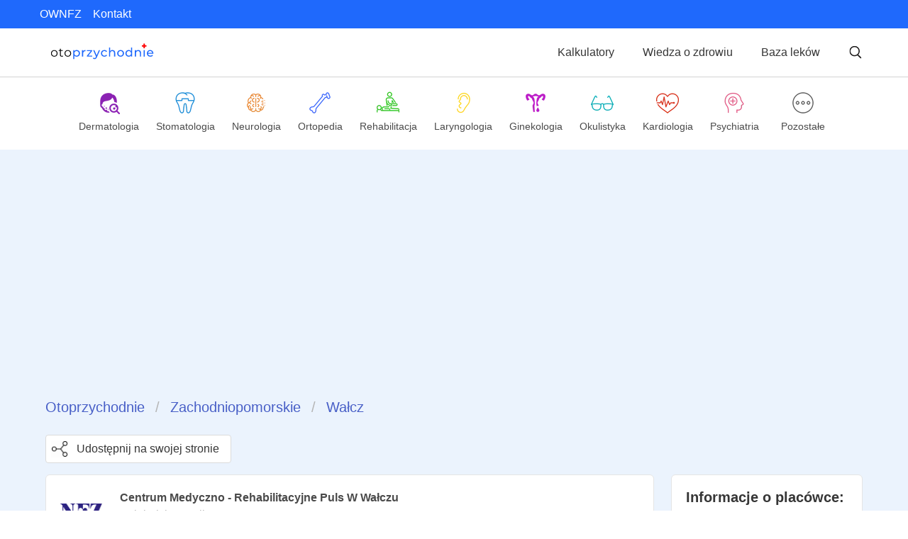

--- FILE ---
content_type: text/html; charset=utf-8
request_url: https://otoprzychodnie.pl/przychodnia/centrum-medyczno-rehabilitacyjne-puls-w-walczu-walcz-budowlanych-10
body_size: 28667
content:
<!DOCTYPE html><html lang="pl"><head><meta charSet="utf-8"/><meta name="viewport" content="width=device-width"/><link rel="icon" type="image/x-icon" href="/favicon.ico"/><link rel="apple-touch-icon" type="image/x-icon" href="/logo.png"/><meta name="keywords" content="przychodnie NFZ, terminy NFZ, terminy leczenia, lekarz bez kolejki, świadczenia medyczne na nfz, lekarze specjaliści NFZ, wyszukiwarka terminów nfz"/><meta name="google-site-verification" content="2K34qBxCsWD8GE0Y6p9hVA2LsgMp06zABuB4hDUlq4g"/><meta name="twitter:site" content="@Otoprzychodnie"/><script type="text/javascript">
    (function(c,l,a,r,i,t,y){
        c[a]=c[a]||function(){(c[a].q=c[a].q||[]).push(arguments)};
        t=l.createElement(r);t.async=1;t.src=&quot;https://www.clarity.ms/tag/&quot;+i;
        y=l.getElementsByTagName(r)[0];y.parentNode.insertBefore(t,y);
    })(window, document, &quot;clarity&quot;, &quot;script&quot;, &quot;m0lfc87mch&quot;);</script><title>Centrum Medyczno - Rehabilitacyjne Puls W Wałczu - Wałcz - Terminy leczenia NFZ - Otoprzychodnie.pl</title><meta name="robots" content="index,follow"/><meta name="description" content="Zobacz terminy leczenia nfz w Centrum Medyczno - Rehabilitacyjne Puls W Wałczu - Wałcz, Budowlanych 10 - kolejka, numer telefonu, adres, na mapie i lista świadczeń NFZ"/><meta property="og:title" content="Centrum Medyczno - Rehabilitacyjne Puls W Wałczu - Wałcz - Terminy leczenia NFZ - Otoprzychodnie.pl"/><meta property="og:description" content="Zobacz terminy leczenia nfz w Centrum Medyczno - Rehabilitacyjne Puls W Wałczu - Wałcz, Budowlanych 10 - kolejka, numer telefonu, adres, na mapie i lista świadczeń NFZ"/><meta property="og:url" content="https://otoprzychodnie.pl/przychodnia/centrum-medyczno-rehabilitacyjne-puls-w-walczu-walcz-budowlanych-10"/><meta property="og:type" content="medicalbusiness"/><meta property="og:image" content="/img/otoLogos/logo-meta.png"/><meta property="og:image:alt" content="Otoprzychodnie - placówka medyczna Centrum Medyczno - Rehabilitacyjne Puls W Wałczu"/><meta property="og:image:width" content="1200"/><meta property="og:image:height" content="630"/><meta property="og:locale" content="pl"/><link rel="canonical" href="https://otoprzychodnie.pl/przychodnia/centrum-medyczno-rehabilitacyjne-puls-w-walczu-walcz-budowlanych-10"/><script type="application/ld+json">{"@context":"https://schema.org","@type":"MedicalBusiness","@id":"https://otoprzychodnie.pl/przychodnia/undefined","title":"undefined - undefined - Terminy leczenia NFZ - Otoprzychodnie.pl","description":"Zobacz terminy leczenia nfz w undefined - undefined, undefined - kolejka, numer telefonu, adres, na mapie i lista świadczeń NFZ","url":"https://otoprzychodnie.pl/przychodnia/undefined","address":{"@type":"PostalAddress","streetAddress":"undefined","addressLocality":"undefined","addressRegion":"undefined","postalCode":"undefined","addressCountry":"PL"},"geo":{"latitude":"undefined","longitude":"undefined","@type":"GeoCoordinates"},"aggregateRating":{"@type":"AggregateRating","ratingCount":"undefined","ratingValue":"undefined"}}</script><meta name="next-head-count" content="22"/><link rel="preload" href="/_next/static/css/005ebda658b9bdf7.css" as="style"/><link rel="stylesheet" href="/_next/static/css/005ebda658b9bdf7.css" data-n-g=""/><noscript data-n-css=""></noscript><script defer="" nomodule="" src="/_next/static/chunks/polyfills-0d1b80a048d4787e.js"></script><script defer="" src="/_next/static/chunks/8737.2b2d3e038dd2b650.js"></script><script defer="" src="/_next/static/chunks/1168.0e0d30fa40ae53fc.js"></script><script src="/_next/static/chunks/webpack-f29c36b70b9d8cc6.js" defer=""></script><script src="/_next/static/chunks/framework-d51ece3d757c7ed2.js" defer=""></script><script src="/_next/static/chunks/main-aba01afbcf866d29.js" defer=""></script><script src="/_next/static/chunks/pages/_app-24c1fc13cb9ad707.js" defer=""></script><script src="/_next/static/chunks/3873-3cb622a0b4e8abe6.js" defer=""></script><script src="/_next/static/chunks/8176-0841cae5b1faa747.js" defer=""></script><script src="/_next/static/chunks/3892-824a92b4691ff4ad.js" defer=""></script><script src="/_next/static/chunks/562-f65b74850b8f0420.js" defer=""></script><script src="/_next/static/chunks/6102-c0cbc8ab40c41ae1.js" defer=""></script><script src="/_next/static/chunks/pages/przychodnia/%5Bslug%5D-022337428b8d748b.js" defer=""></script><script src="/_next/static/wQG_fqRLlNdIP75_Pr5Ap/_buildManifest.js" defer=""></script><script src="/_next/static/wQG_fqRLlNdIP75_Pr5Ap/_ssgManifest.js" defer=""></script></head><body><div id="__next"><div><header class="is-justify-content-end is-flex is-info has-text-white is-hidden-mobile py-2 px-6"><a class="mx-2 underline-text-on-hover white-text-on-hover" href="/ownfz">OWNFZ</a><a class="mx-2 underline-text-on-hover white-text-on-hover" href="/kontakt">Kontakt</a></header><nav role="navigation" aria-label="main navigation" class="navbar px-6 py-2 section-bottom-border mb-2 is-hidden-mobile"><div class="navbar-brand"><a class="navbar-item" href="\"><span style="box-sizing:border-box;display:inline-block;overflow:hidden;width:initial;height:initial;background:none;opacity:1;border:0;margin:0;padding:0;position:relative;max-width:100%"><span style="box-sizing:border-box;display:block;width:initial;height:initial;background:none;opacity:1;border:0;margin:0;padding:0;max-width:100%"><img style="display:block;max-width:100%;width:initial;height:initial;background:none;opacity:1;border:0;margin:0;padding:0" alt="" aria-hidden="true" src="data:image/svg+xml,%3csvg%20xmlns=%27http://www.w3.org/2000/svg%27%20version=%271.1%27%20width=%27240%27%20height=%2740%27/%3e"/></span><img alt="otoprzychodnie logo" src="[data-uri]" decoding="async" data-nimg="intrinsic" style="position:absolute;top:0;left:0;bottom:0;right:0;box-sizing:border-box;padding:0;border:none;margin:auto;display:block;width:0;height:0;min-width:100%;max-width:100%;min-height:100%;max-height:100%"/><noscript><img alt="otoprzychodnie logo" srcSet="/img/otoLogos/otoprzychodnie-logo.svg 1x, /img/otoLogos/otoprzychodnie-logo.svg 2x" src="/img/otoLogos/otoprzychodnie-logo.svg" decoding="async" data-nimg="intrinsic" style="position:absolute;top:0;left:0;bottom:0;right:0;box-sizing:border-box;padding:0;border:none;margin:auto;display:block;width:0;height:0;min-width:100%;max-width:100%;min-height:100%;max-height:100%" loading="lazy"/></noscript></span></a></div><div class="navbar-end is-align-items-center"><button class="button mx-1 has-radius-10 blue-background-on-hover has-no-border ">Kalkulatory</button><button class="button mx-1 has-radius-10 blue-background-on-hover has-no-border ">Wiedza o zdrowiu</button><button class="button mx-1 has-radius-10 blue-background-on-hover has-no-border ">Baza leków</button><button class="button ml-1 has-no-border has-radius-10 blue-background-on-hover"><span style="box-sizing:border-box;display:inline-block;overflow:hidden;width:initial;height:initial;background:none;opacity:1;border:0;margin:0;padding:0;position:relative;max-width:100%"><span style="box-sizing:border-box;display:block;width:initial;height:initial;background:none;opacity:1;border:0;margin:0;padding:0;max-width:100%"><img style="display:block;max-width:100%;width:initial;height:initial;background:none;opacity:1;border:0;margin:0;padding:0" alt="" aria-hidden="true" src="data:image/svg+xml,%3csvg%20xmlns=%27http://www.w3.org/2000/svg%27%20version=%271.1%27%20width=%2720%27%20height=%2720%27/%3e"/></span><img alt="search icon" src="[data-uri]" decoding="async" data-nimg="intrinsic" style="position:absolute;top:0;left:0;bottom:0;right:0;box-sizing:border-box;padding:0;border:none;margin:auto;display:block;width:0;height:0;min-width:100%;max-width:100%;min-height:100%;max-height:100%"/><noscript><img alt="search icon" srcSet="/img/common/search-black.svg 1x, /img/common/search-black.svg 2x" src="/img/common/search-black.svg" decoding="async" data-nimg="intrinsic" style="position:absolute;top:0;left:0;bottom:0;right:0;box-sizing:border-box;padding:0;border:none;margin:auto;display:block;width:0;height:0;min-width:100%;max-width:100%;min-height:100%;max-height:100%" loading="lazy"/></noscript></span></button></div></nav><nav role="navigation" aria-label="mobile navigation" class="navbar is-fixed-top section-bottom-border is-hidden-desktop is-hidden-tablet"><div class="navbar-brand"><div class="navbar-brand"><a class="navbar-item" href="\"><span style="box-sizing:border-box;display:inline-block;overflow:hidden;width:initial;height:initial;background:none;opacity:1;border:0;margin:0;padding:0;position:relative;max-width:100%"><span style="box-sizing:border-box;display:block;width:initial;height:initial;background:none;opacity:1;border:0;margin:0;padding:0;max-width:100%"><img style="display:block;max-width:100%;width:initial;height:initial;background:none;opacity:1;border:0;margin:0;padding:0" alt="" aria-hidden="true" src="data:image/svg+xml,%3csvg%20xmlns=%27http://www.w3.org/2000/svg%27%20version=%271.1%27%20width=%27240%27%20height=%2740%27/%3e"/></span><img alt="otoprzychodnie logo" src="[data-uri]" decoding="async" data-nimg="intrinsic" style="position:absolute;top:0;left:0;bottom:0;right:0;box-sizing:border-box;padding:0;border:none;margin:auto;display:block;width:0;height:0;min-width:100%;max-width:100%;min-height:100%;max-height:100%"/><noscript><img alt="otoprzychodnie logo" srcSet="/img/otoLogos/otoprzychodnie-logo.svg 1x, /img/otoLogos/otoprzychodnie-logo.svg 2x" src="/img/otoLogos/otoprzychodnie-logo.svg" decoding="async" data-nimg="intrinsic" style="position:absolute;top:0;left:0;bottom:0;right:0;box-sizing:border-box;padding:0;border:none;margin:auto;display:block;width:0;height:0;min-width:100%;max-width:100%;min-height:100%;max-height:100%" loading="lazy"/></noscript></span></a></div><a role="button" class="navbar-burger "><span aria-hidden="true"></span><span aria-hidden="true"></span><span aria-hidden="true"></span></a></div><div class="section-top-border navbar-menu "><div class="mb-2 section-bottom-border"><button class="navbar-item mt-1 mb-2 button has-no-border is-fullwidth is-justify-content-start is-flex ">Kalkulatory</button><button class="navbar-item mt-1 mb-2 button has-no-border is-fullwidth is-justify-content-start is-flex ">Wiedza o zdrowiu</button><button class="navbar-item mt-1 mb-2 button has-no-border is-fullwidth is-justify-content-start is-flex ">Baza leków</button></div><div class="section-bottom-border mb-2"><button class="navbar-item mt-1 mb-2 button has-no-border is-fullwidth is-justify-content-start is-flex ">OWNFZ</button><button class="navbar-item mt-1 mb-2 button has-no-border is-fullwidth is-justify-content-start is-flex ">Kontakt</button></div><button class="button is-fullwidth is-info"><span class="icon-text"><span class="icon"><span style="box-sizing:border-box;display:inline-block;overflow:hidden;width:initial;height:initial;background:none;opacity:1;border:0;margin:0;padding:0;position:relative;max-width:100%"><span style="box-sizing:border-box;display:block;width:initial;height:initial;background:none;opacity:1;border:0;margin:0;padding:0;max-width:100%"><img style="display:block;max-width:100%;width:initial;height:initial;background:none;opacity:1;border:0;margin:0;padding:0" alt="" aria-hidden="true" src="data:image/svg+xml,%3csvg%20xmlns=%27http://www.w3.org/2000/svg%27%20version=%271.1%27%20width=%2715%27%20height=%2715%27/%3e"/></span><img alt="search icon" src="[data-uri]" decoding="async" data-nimg="intrinsic" style="position:absolute;top:0;left:0;bottom:0;right:0;box-sizing:border-box;padding:0;border:none;margin:auto;display:block;width:0;height:0;min-width:100%;max-width:100%;min-height:100%;max-height:100%"/><noscript><img alt="search icon" srcSet="/img/common/search.svg 1x, /img/common/search.svg 2x" src="/img/common/search.svg" decoding="async" data-nimg="intrinsic" style="position:absolute;top:0;left:0;bottom:0;right:0;box-sizing:border-box;padding:0;border:none;margin:auto;display:block;width:0;height:0;min-width:100%;max-width:100%;min-height:100%;max-height:100%" loading="lazy"/></noscript></span></span><span>Szukaj specjalistów</span></span></button></div></nav><div><div aria-hidden="true" class="rah-static rah-static--height-zero " style="position:fixed;z-index:32;top:0;height:0;overflow:hidden"><div><div class="voivodeshipPageWrapper"><button><span style="box-sizing:border-box;display:inline-block;overflow:hidden;width:initial;height:initial;background:none;opacity:1;border:0;margin:0;padding:0;position:relative;max-width:100%"><span style="box-sizing:border-box;display:block;width:initial;height:initial;background:none;opacity:1;border:0;margin:0;padding:0;max-width:100%"><img style="display:block;max-width:100%;width:initial;height:initial;background:none;opacity:1;border:0;margin:0;padding:0" alt="" aria-hidden="true" src="data:image/svg+xml,%3csvg%20xmlns=%27http://www.w3.org/2000/svg%27%20version=%271.1%27%20width=%2740%27%20height=%2740%27/%3e"/></span><img alt="zamknij" src="[data-uri]" decoding="async" data-nimg="intrinsic" style="position:absolute;top:0;left:0;bottom:0;right:0;box-sizing:border-box;padding:0;border:none;margin:auto;display:block;width:0;height:0;min-width:100%;max-width:100%;min-height:100%;max-height:100%"/><noscript><img alt="zamknij" srcSet="/_next/image?url=%2Fimg%2Fcommon%2Fclose-button.png&amp;w=48&amp;q=75 1x, /_next/image?url=%2Fimg%2Fcommon%2Fclose-button.png&amp;w=96&amp;q=75 2x" src="/_next/image?url=%2Fimg%2Fcommon%2Fclose-button.png&amp;w=96&amp;q=75" decoding="async" data-nimg="intrinsic" style="position:absolute;top:0;left:0;bottom:0;right:0;box-sizing:border-box;padding:0;border:none;margin:auto;display:block;width:0;height:0;min-width:100%;max-width:100%;min-height:100%;max-height:100%" loading="lazy"/></noscript></span></button><div class="has-text-centered mt-5"><span style="box-sizing:border-box;display:inline-block;overflow:hidden;width:initial;height:initial;background:none;opacity:1;border:0;margin:0;padding:0;position:relative;max-width:100%"><span style="box-sizing:border-box;display:block;width:initial;height:initial;background:none;opacity:1;border:0;margin:0;padding:0;max-width:100%"><img style="display:block;max-width:100%;width:initial;height:initial;background:none;opacity:1;border:0;margin:0;padding:0" alt="" aria-hidden="true" src="data:image/svg+xml,%3csvg%20xmlns=%27http://www.w3.org/2000/svg%27%20version=%271.1%27%20width=%27200%27%20height=%2730%27/%3e"/></span><img alt="logo" src="[data-uri]" decoding="async" data-nimg="intrinsic" style="position:absolute;top:0;left:0;bottom:0;right:0;box-sizing:border-box;padding:0;border:none;margin:auto;display:block;width:0;height:0;min-width:100%;max-width:100%;min-height:100%;max-height:100%"/><noscript><img alt="logo" srcSet="/img/otoLogos/otoprzychodnie-logo.svg 1x, /img/otoLogos/otoprzychodnie-logo.svg 2x" src="/img/otoLogos/otoprzychodnie-logo.svg" decoding="async" data-nimg="intrinsic" style="position:absolute;top:0;left:0;bottom:0;right:0;box-sizing:border-box;padding:0;border:none;margin:auto;display:block;width:0;height:0;min-width:100%;max-width:100%;min-height:100%;max-height:100%" loading="lazy"/></noscript></span></div><h3 class="title has-text-centered mt-4">Wybierz województwo dla kategorii:<p class="has-text-info mt-4"></p></h3><div class="container has-text-centered"><div class="columns is-multiline m-4"><div class="column is-one-quarter"><a class="box is-info-light underline-text-on-hover" href="/clinics?benefit=&amp;voivodeship=dolny%C5%9Bl%C4%85sk&amp;benefits_for_children=false&amp;page=1&amp;column=visit_date&amp;order=asc&amp;limit=25&amp;category=true"><strong>DOLNYŚLĄSK</strong></a></div><div class="column is-one-quarter"><a class="box is-info-light underline-text-on-hover" href="/clinics?benefit=&amp;voivodeship=kujawsko-pomorskie&amp;benefits_for_children=false&amp;page=1&amp;column=visit_date&amp;order=asc&amp;limit=25&amp;category=true"><strong>KUJAWSKO-POMORSKIE</strong></a></div><div class="column is-one-quarter"><a class="box is-info-light underline-text-on-hover" href="/clinics?benefit=&amp;voivodeship=lubelskie&amp;benefits_for_children=false&amp;page=1&amp;column=visit_date&amp;order=asc&amp;limit=25&amp;category=true"><strong>LUBELSKIE</strong></a></div><div class="column is-one-quarter"><a class="box is-info-light underline-text-on-hover" href="/clinics?benefit=&amp;voivodeship=lubuskie&amp;benefits_for_children=false&amp;page=1&amp;column=visit_date&amp;order=asc&amp;limit=25&amp;category=true"><strong>LUBUSKIE</strong></a></div><div class="column is-one-quarter"><a class="box is-info-light underline-text-on-hover" href="/clinics?benefit=&amp;voivodeship=%C5%82%C3%B3dzkie&amp;benefits_for_children=false&amp;page=1&amp;column=visit_date&amp;order=asc&amp;limit=25&amp;category=true"><strong>ŁÓDZKIE</strong></a></div><div class="column is-one-quarter"><a class="box is-info-light underline-text-on-hover" href="/clinics?benefit=&amp;voivodeship=ma%C5%82opolskie&amp;benefits_for_children=false&amp;page=1&amp;column=visit_date&amp;order=asc&amp;limit=25&amp;category=true"><strong>MAŁOPOLSKIE</strong></a></div><div class="column is-one-quarter"><a class="box is-info-light underline-text-on-hover" href="/clinics?benefit=&amp;voivodeship=mazowieckie&amp;benefits_for_children=false&amp;page=1&amp;column=visit_date&amp;order=asc&amp;limit=25&amp;category=true"><strong>MAZOWIECKIE</strong></a></div><div class="column is-one-quarter"><a class="box is-info-light underline-text-on-hover" href="/clinics?benefit=&amp;voivodeship=opolskie&amp;benefits_for_children=false&amp;page=1&amp;column=visit_date&amp;order=asc&amp;limit=25&amp;category=true"><strong>OPOLSKIE</strong></a></div><div class="column is-one-quarter"><a class="box is-info-light underline-text-on-hover" href="/clinics?benefit=&amp;voivodeship=podkarpackie&amp;benefits_for_children=false&amp;page=1&amp;column=visit_date&amp;order=asc&amp;limit=25&amp;category=true"><strong>PODKARPACKIE</strong></a></div><div class="column is-one-quarter"><a class="box is-info-light underline-text-on-hover" href="/clinics?benefit=&amp;voivodeship=podlaskie&amp;benefits_for_children=false&amp;page=1&amp;column=visit_date&amp;order=asc&amp;limit=25&amp;category=true"><strong>PODLASKIE</strong></a></div><div class="column is-one-quarter"><a class="box is-info-light underline-text-on-hover" href="/clinics?benefit=&amp;voivodeship=pomorskie&amp;benefits_for_children=false&amp;page=1&amp;column=visit_date&amp;order=asc&amp;limit=25&amp;category=true"><strong>POMORSKIE</strong></a></div><div class="column is-one-quarter"><a class="box is-info-light underline-text-on-hover" href="/clinics?benefit=&amp;voivodeship=%C5%9Bl%C4%85skie&amp;benefits_for_children=false&amp;page=1&amp;column=visit_date&amp;order=asc&amp;limit=25&amp;category=true"><strong>ŚLĄSKIE</strong></a></div><div class="column is-one-quarter"><a class="box is-info-light underline-text-on-hover" href="/clinics?benefit=&amp;voivodeship=%C5%9Bwi%C4%99tokrzyskie&amp;benefits_for_children=false&amp;page=1&amp;column=visit_date&amp;order=asc&amp;limit=25&amp;category=true"><strong>ŚWIĘTOKRZYSKIE</strong></a></div><div class="column is-one-quarter"><a class="box is-info-light underline-text-on-hover" href="/clinics?benefit=&amp;voivodeship=warmi%C5%84sko-mazurskie&amp;benefits_for_children=false&amp;page=1&amp;column=visit_date&amp;order=asc&amp;limit=25&amp;category=true"><strong>WARMIŃSKO-MAZURSKIE</strong></a></div><div class="column is-one-quarter"><a class="box is-info-light underline-text-on-hover" href="/clinics?benefit=&amp;voivodeship=wielkopolskie&amp;benefits_for_children=false&amp;page=1&amp;column=visit_date&amp;order=asc&amp;limit=25&amp;category=true"><strong>WIELKOPOLSKIE</strong></a></div><div class="column is-one-quarter"><a class="box is-info-light underline-text-on-hover" href="/clinics?benefit=&amp;voivodeship=zachodniopomorskie&amp;benefits_for_children=false&amp;page=1&amp;column=visit_date&amp;order=asc&amp;limit=25&amp;category=true"><strong>ZACHODNIOPOMORSKIE</strong></a></div></div></div><section class="section mt-5 is-info"><div class="container"><p class="title is-5 mb-5 has-text-white">Zobacz inne świadczenia:</p><div class="columns"><div class="column"><ul><li class="has-text-white is-size-6 mb-4"><a href="/clinics?benefit=Poradnia%20stomatologiczna&amp;benefits_for_children=false&amp;page=1&amp;column=private_name&amp;order=asc&amp;limit=25"> · <!-- -->Poradnia stomatologiczna</a></li><li class="has-text-white is-size-6 mb-4"><a href="/clinics?benefit=Poradnia%20dermatologiczna&amp;benefits_for_children=false&amp;page=1&amp;column=private_name&amp;order=asc&amp;limit=25"> · <!-- -->Poradnia dermatologiczna</a></li><li class="has-text-white is-size-6 mb-4"><a href="/clinics?benefit=Operacje%20plastyczne%20oka&amp;benefits_for_children=false&amp;page=1&amp;column=private_name&amp;order=asc&amp;limit=25"> · <!-- -->Operacje plastyczne oka</a></li><li class="has-text-white is-size-6 mb-4"><a href="/clinics?benefit=Poradnia%20osteoporozy&amp;benefits_for_children=false&amp;page=1&amp;column=private_name&amp;order=asc&amp;limit=25"> · <!-- -->Poradnia osteoporozy</a></li><li class="has-text-white is-size-6 mb-4"><a href="/clinics?benefit=Poradnia%20chor%C3%B3b%20p%C5%82uc&amp;benefits_for_children=false&amp;page=1&amp;column=private_name&amp;order=asc&amp;limit=25"> · <!-- -->Poradnia chorób płuc</a></li><li class="has-text-white is-size-6 mb-4"><a href="/clinics?benefit=Fizjoterapia%20domowa&amp;benefits_for_children=false&amp;page=1&amp;column=private_name&amp;order=asc&amp;limit=25"> · <!-- -->Fizjoterapia domowa</a></li></ul></div><div class="column"><ul><li class="has-text-white is-size-6 mb-4"><a href="/clinics?benefit=Oddzia%C5%82%20chor%C3%B3b%20zaka%C5%BAnych&amp;benefits_for_children=false&amp;page=1&amp;column=private_name&amp;order=asc&amp;limit=25"> · <!-- -->Oddział chorób zakaźnych</a></li><li class="has-text-white is-size-6 mb-4"><a href="/clinics?benefit=Poradnia%20reumatologiczna&amp;benefits_for_children=false&amp;page=1&amp;column=private_name&amp;order=asc&amp;limit=25"> · <!-- -->Poradnia reumatologiczna</a></li><li class="has-text-white is-size-6 mb-4"><a href="/clinics?benefit=Poradnia%20rehabilitacyjna&amp;benefits_for_children=false&amp;page=1&amp;column=private_name&amp;order=asc&amp;limit=25"> · <!-- -->Poradnia rehabilitacyjna</a></li><li class="has-text-white is-size-6 mb-4"><a href="/clinics?benefit=Poradnia%20alergologiczna&amp;benefits_for_children=false&amp;page=1&amp;column=private_name&amp;order=asc&amp;limit=25"> · <!-- -->Poradnia alergologiczna</a></li><li class="has-text-white is-size-6 mb-4"><a href="/clinics?benefit=Zak%C5%82ad%20teleradioterapii&amp;benefits_for_children=false&amp;page=1&amp;column=private_name&amp;order=asc&amp;limit=25"> · <!-- -->Zakład teleradioterapii</a></li><li class="has-text-white is-size-6 mb-4"><a href="/clinics?benefit=Kolonoskopia&amp;benefits_for_children=false&amp;page=1&amp;column=private_name&amp;order=asc&amp;limit=25"> · <!-- -->Kolonoskopia</a></li></ul></div><div class="column"><ul><li class="has-text-white is-size-6 mb-4"><a href="/clinics?benefit=Poradnia%20leczenia%20uzale%C5%BCnie%C5%84&amp;benefits_for_children=false&amp;page=1&amp;column=private_name&amp;order=asc&amp;limit=25"> · <!-- -->Poradnia leczenia uzależnień</a></li><li class="has-text-white is-size-6 mb-4"><a href="/clinics?benefit=Poradnia%20kardiochirurgiczna&amp;benefits_for_children=false&amp;page=1&amp;column=private_name&amp;order=asc&amp;limit=25"> · <!-- -->Poradnia kardiochirurgiczna</a></li><li class="has-text-white is-size-6 mb-4"><a href="/clinics?benefit=Rezonans%20magnetyczny&amp;benefits_for_children=false&amp;page=1&amp;column=private_name&amp;order=asc&amp;limit=25"> · <!-- -->Rezonans magnetyczny</a></li><li class="has-text-white is-size-6 mb-4"><a href="/clinics?benefit=Leczenie%20protetyczne&amp;benefits_for_children=false&amp;page=1&amp;column=private_name&amp;order=asc&amp;limit=25"> · <!-- -->Leczenie protetyczne</a></li><li class="has-text-white is-size-6 mb-4"><a href="/clinics?benefit=Poradnia%20%C5%BCywieniowa&amp;benefits_for_children=false&amp;page=1&amp;column=private_name&amp;order=asc&amp;limit=25"> · <!-- -->Poradnia żywieniowa</a></li><li class="has-text-white is-size-6 mb-4"><a href="/clinics?benefit=Stacja%20dializ&amp;benefits_for_children=false&amp;page=1&amp;column=private_name&amp;order=asc&amp;limit=25"> · <!-- -->Stacja dializ</a></li></ul></div><div class="column"><ul><li class="has-text-white is-size-6 mb-4"><a href="/clinics?benefit=Oddzia%C5%82%20gastroenterologiczny&amp;benefits_for_children=false&amp;page=1&amp;column=private_name&amp;order=asc&amp;limit=25"> · <!-- -->Oddział gastroenterologiczny</a></li><li class="has-text-white is-size-6 mb-4"><a href="/clinics?benefit=Poradnia%20neurochirurgiczna&amp;benefits_for_children=false&amp;page=1&amp;column=private_name&amp;order=asc&amp;limit=25"> · <!-- -->Poradnia neurochirurgiczna</a></li><li class="has-text-white is-size-6 mb-4"><a href="/clinics?benefit=Oddzia%C5%82%20ginekologiczny&amp;benefits_for_children=false&amp;page=1&amp;column=private_name&amp;order=asc&amp;limit=25"> · <!-- -->Oddział ginekologiczny</a></li><li class="has-text-white is-size-6 mb-4"><a href="/clinics?benefit=Oddzia%C5%82%20psychiatryczny&amp;benefits_for_children=false&amp;page=1&amp;column=private_name&amp;order=asc&amp;limit=25"> · <!-- -->Oddział psychiatryczny</a></li><li class="has-text-white is-size-6 mb-4"><a href="/clinics?benefit=Poradnia%20genetyczna&amp;benefits_for_children=false&amp;page=1&amp;column=private_name&amp;order=asc&amp;limit=25"> · <!-- -->Poradnia genetyczna</a></li><li class="has-text-white is-size-6 mb-4"><a href="/clinics?benefit=Badania%20genetyczne&amp;benefits_for_children=false&amp;page=1&amp;column=private_name&amp;order=asc&amp;limit=25"> · <!-- -->Badania genetyczne</a></li></ul></div><div class="column"><ul><li class="has-text-white is-size-6 mb-4"><a href="/clinics?benefit=Oddzia%C5%82%20psychogeriatryczny&amp;benefits_for_children=false&amp;page=1&amp;column=private_name&amp;order=asc&amp;limit=25"> · <!-- -->Oddział psychogeriatryczny</a></li><li class="has-text-white is-size-6 mb-4"><a href="/clinics?benefit=Poradnia%20toksykologiczna&amp;benefits_for_children=false&amp;page=1&amp;column=private_name&amp;order=asc&amp;limit=25"> · <!-- -->Poradnia toksykologiczna</a></li><li class="has-text-white is-size-6 mb-4"><a href="/clinics?benefit=Oddzia%C5%82%20diabetologiczny&amp;benefits_for_children=false&amp;page=1&amp;column=private_name&amp;order=asc&amp;limit=25"> · <!-- -->Oddział diabetologiczny</a></li><li class="has-text-white is-size-6 mb-4"><a href="/clinics?benefit=Oddzia%C5%82%20hematologiczny&amp;benefits_for_children=false&amp;page=1&amp;column=private_name&amp;order=asc&amp;limit=25"> · <!-- -->Oddział hematologiczny</a></li><li class="has-text-white is-size-6 mb-4"><a href="/clinics?benefit=Poradnia%20audiologiczna&amp;benefits_for_children=false&amp;page=1&amp;column=private_name&amp;order=asc&amp;limit=25"> · <!-- -->Poradnia audiologiczna</a></li><li class="has-text-white is-size-6 mb-4"><a href="/clinics?benefit=Oddzia%C5%82%20niemowl%C4%99cy&amp;benefits_for_children=false&amp;page=1&amp;column=private_name&amp;order=asc&amp;limit=25"> · <!-- -->Oddział niemowlęcy</a></li></ul></div></div></div></section></div></div></div><div class="tile categoriesBarDiv"><div class="is-inline-block blue-background-on-hover has-radius-10 is-clickable undefined"><div class="column is-gapless"><div class="has-text-centered"><span style="box-sizing:border-box;display:inline-block;overflow:hidden;width:initial;height:initial;background:none;opacity:1;border:0;margin:0;padding:0;position:relative;max-width:100%"><span style="box-sizing:border-box;display:block;width:initial;height:initial;background:none;opacity:1;border:0;margin:0;padding:0;max-width:100%"><img style="display:block;max-width:100%;width:initial;height:initial;background:none;opacity:1;border:0;margin:0;padding:0" alt="" aria-hidden="true" src="data:image/svg+xml,%3csvg%20xmlns=%27http://www.w3.org/2000/svg%27%20version=%271.1%27%20width=%2732%27%20height=%2732%27/%3e"/></span><img alt="Dermatologia" src="[data-uri]" decoding="async" data-nimg="intrinsic" style="position:absolute;top:0;left:0;bottom:0;right:0;box-sizing:border-box;padding:0;border:none;margin:auto;display:block;width:0;height:0;min-width:100%;max-width:100%;min-height:100%;max-height:100%"/><noscript><img alt="Dermatologia" srcSet="/_next/image?url=%2Fimg%2FcategoryIcons%2Fdermatology.png&amp;w=32&amp;q=75 1x, /_next/image?url=%2Fimg%2FcategoryIcons%2Fdermatology.png&amp;w=64&amp;q=75 2x" src="/_next/image?url=%2Fimg%2FcategoryIcons%2Fdermatology.png&amp;w=64&amp;q=75" decoding="async" data-nimg="intrinsic" style="position:absolute;top:0;left:0;bottom:0;right:0;box-sizing:border-box;padding:0;border:none;margin:auto;display:block;width:0;height:0;min-width:100%;max-width:100%;min-height:100%;max-height:100%" loading="lazy"/></noscript></span><p class="is-size-6-5">Dermatologia</p></div></div></div><div class="is-inline-block blue-background-on-hover has-radius-10 is-clickable undefined"><div class="column is-gapless"><div class="has-text-centered"><span style="box-sizing:border-box;display:inline-block;overflow:hidden;width:initial;height:initial;background:none;opacity:1;border:0;margin:0;padding:0;position:relative;max-width:100%"><span style="box-sizing:border-box;display:block;width:initial;height:initial;background:none;opacity:1;border:0;margin:0;padding:0;max-width:100%"><img style="display:block;max-width:100%;width:initial;height:initial;background:none;opacity:1;border:0;margin:0;padding:0" alt="" aria-hidden="true" src="data:image/svg+xml,%3csvg%20xmlns=%27http://www.w3.org/2000/svg%27%20version=%271.1%27%20width=%2732%27%20height=%2732%27/%3e"/></span><img alt="Stomatologia" src="[data-uri]" decoding="async" data-nimg="intrinsic" style="position:absolute;top:0;left:0;bottom:0;right:0;box-sizing:border-box;padding:0;border:none;margin:auto;display:block;width:0;height:0;min-width:100%;max-width:100%;min-height:100%;max-height:100%"/><noscript><img alt="Stomatologia" srcSet="/_next/image?url=%2Fimg%2FcategoryIcons%2Fstomatology.png&amp;w=32&amp;q=75 1x, /_next/image?url=%2Fimg%2FcategoryIcons%2Fstomatology.png&amp;w=64&amp;q=75 2x" src="/_next/image?url=%2Fimg%2FcategoryIcons%2Fstomatology.png&amp;w=64&amp;q=75" decoding="async" data-nimg="intrinsic" style="position:absolute;top:0;left:0;bottom:0;right:0;box-sizing:border-box;padding:0;border:none;margin:auto;display:block;width:0;height:0;min-width:100%;max-width:100%;min-height:100%;max-height:100%" loading="lazy"/></noscript></span><p class="is-size-6-5">Stomatologia</p></div></div></div><div class="is-inline-block blue-background-on-hover has-radius-10 is-clickable undefined"><div class="column is-gapless"><div class="has-text-centered"><span style="box-sizing:border-box;display:inline-block;overflow:hidden;width:initial;height:initial;background:none;opacity:1;border:0;margin:0;padding:0;position:relative;max-width:100%"><span style="box-sizing:border-box;display:block;width:initial;height:initial;background:none;opacity:1;border:0;margin:0;padding:0;max-width:100%"><img style="display:block;max-width:100%;width:initial;height:initial;background:none;opacity:1;border:0;margin:0;padding:0" alt="" aria-hidden="true" src="data:image/svg+xml,%3csvg%20xmlns=%27http://www.w3.org/2000/svg%27%20version=%271.1%27%20width=%2732%27%20height=%2732%27/%3e"/></span><img alt="Neurologia" src="[data-uri]" decoding="async" data-nimg="intrinsic" style="position:absolute;top:0;left:0;bottom:0;right:0;box-sizing:border-box;padding:0;border:none;margin:auto;display:block;width:0;height:0;min-width:100%;max-width:100%;min-height:100%;max-height:100%"/><noscript><img alt="Neurologia" srcSet="/_next/image?url=%2Fimg%2FcategoryIcons%2Fneurology.png&amp;w=32&amp;q=75 1x, /_next/image?url=%2Fimg%2FcategoryIcons%2Fneurology.png&amp;w=64&amp;q=75 2x" src="/_next/image?url=%2Fimg%2FcategoryIcons%2Fneurology.png&amp;w=64&amp;q=75" decoding="async" data-nimg="intrinsic" style="position:absolute;top:0;left:0;bottom:0;right:0;box-sizing:border-box;padding:0;border:none;margin:auto;display:block;width:0;height:0;min-width:100%;max-width:100%;min-height:100%;max-height:100%" loading="lazy"/></noscript></span><p class="is-size-6-5">Neurologia</p></div></div></div><div class="is-inline-block blue-background-on-hover has-radius-10 is-clickable undefined"><div class="column is-gapless"><div class="has-text-centered"><span style="box-sizing:border-box;display:inline-block;overflow:hidden;width:initial;height:initial;background:none;opacity:1;border:0;margin:0;padding:0;position:relative;max-width:100%"><span style="box-sizing:border-box;display:block;width:initial;height:initial;background:none;opacity:1;border:0;margin:0;padding:0;max-width:100%"><img style="display:block;max-width:100%;width:initial;height:initial;background:none;opacity:1;border:0;margin:0;padding:0" alt="" aria-hidden="true" src="data:image/svg+xml,%3csvg%20xmlns=%27http://www.w3.org/2000/svg%27%20version=%271.1%27%20width=%2732%27%20height=%2732%27/%3e"/></span><img alt="Ortopedia" src="[data-uri]" decoding="async" data-nimg="intrinsic" style="position:absolute;top:0;left:0;bottom:0;right:0;box-sizing:border-box;padding:0;border:none;margin:auto;display:block;width:0;height:0;min-width:100%;max-width:100%;min-height:100%;max-height:100%"/><noscript><img alt="Ortopedia" srcSet="/_next/image?url=%2Fimg%2FcategoryIcons%2Fortopedy.png&amp;w=32&amp;q=75 1x, /_next/image?url=%2Fimg%2FcategoryIcons%2Fortopedy.png&amp;w=64&amp;q=75 2x" src="/_next/image?url=%2Fimg%2FcategoryIcons%2Fortopedy.png&amp;w=64&amp;q=75" decoding="async" data-nimg="intrinsic" style="position:absolute;top:0;left:0;bottom:0;right:0;box-sizing:border-box;padding:0;border:none;margin:auto;display:block;width:0;height:0;min-width:100%;max-width:100%;min-height:100%;max-height:100%" loading="lazy"/></noscript></span><p class="is-size-6-5">Ortopedia</p></div></div></div><div class="is-inline-block blue-background-on-hover has-radius-10 is-clickable undefined"><div class="column is-gapless"><div class="has-text-centered"><span style="box-sizing:border-box;display:inline-block;overflow:hidden;width:initial;height:initial;background:none;opacity:1;border:0;margin:0;padding:0;position:relative;max-width:100%"><span style="box-sizing:border-box;display:block;width:initial;height:initial;background:none;opacity:1;border:0;margin:0;padding:0;max-width:100%"><img style="display:block;max-width:100%;width:initial;height:initial;background:none;opacity:1;border:0;margin:0;padding:0" alt="" aria-hidden="true" src="data:image/svg+xml,%3csvg%20xmlns=%27http://www.w3.org/2000/svg%27%20version=%271.1%27%20width=%2732%27%20height=%2732%27/%3e"/></span><img alt="Rehabilitacja" src="[data-uri]" decoding="async" data-nimg="intrinsic" style="position:absolute;top:0;left:0;bottom:0;right:0;box-sizing:border-box;padding:0;border:none;margin:auto;display:block;width:0;height:0;min-width:100%;max-width:100%;min-height:100%;max-height:100%"/><noscript><img alt="Rehabilitacja" srcSet="/_next/image?url=%2Fimg%2FcategoryIcons%2Frehabilitation.png&amp;w=32&amp;q=75 1x, /_next/image?url=%2Fimg%2FcategoryIcons%2Frehabilitation.png&amp;w=64&amp;q=75 2x" src="/_next/image?url=%2Fimg%2FcategoryIcons%2Frehabilitation.png&amp;w=64&amp;q=75" decoding="async" data-nimg="intrinsic" style="position:absolute;top:0;left:0;bottom:0;right:0;box-sizing:border-box;padding:0;border:none;margin:auto;display:block;width:0;height:0;min-width:100%;max-width:100%;min-height:100%;max-height:100%" loading="lazy"/></noscript></span><p class="is-size-6-5">Rehabilitacja</p></div></div></div><div class="is-inline-block blue-background-on-hover has-radius-10 is-clickable undefined"><div class="column is-gapless"><div class="has-text-centered"><span style="box-sizing:border-box;display:inline-block;overflow:hidden;width:initial;height:initial;background:none;opacity:1;border:0;margin:0;padding:0;position:relative;max-width:100%"><span style="box-sizing:border-box;display:block;width:initial;height:initial;background:none;opacity:1;border:0;margin:0;padding:0;max-width:100%"><img style="display:block;max-width:100%;width:initial;height:initial;background:none;opacity:1;border:0;margin:0;padding:0" alt="" aria-hidden="true" src="data:image/svg+xml,%3csvg%20xmlns=%27http://www.w3.org/2000/svg%27%20version=%271.1%27%20width=%2732%27%20height=%2732%27/%3e"/></span><img alt="Laryngologia" src="[data-uri]" decoding="async" data-nimg="intrinsic" style="position:absolute;top:0;left:0;bottom:0;right:0;box-sizing:border-box;padding:0;border:none;margin:auto;display:block;width:0;height:0;min-width:100%;max-width:100%;min-height:100%;max-height:100%"/><noscript><img alt="Laryngologia" srcSet="/_next/image?url=%2Fimg%2FcategoryIcons%2Flaryngology.png&amp;w=32&amp;q=75 1x, /_next/image?url=%2Fimg%2FcategoryIcons%2Flaryngology.png&amp;w=64&amp;q=75 2x" src="/_next/image?url=%2Fimg%2FcategoryIcons%2Flaryngology.png&amp;w=64&amp;q=75" decoding="async" data-nimg="intrinsic" style="position:absolute;top:0;left:0;bottom:0;right:0;box-sizing:border-box;padding:0;border:none;margin:auto;display:block;width:0;height:0;min-width:100%;max-width:100%;min-height:100%;max-height:100%" loading="lazy"/></noscript></span><p class="is-size-6-5">Laryngologia</p></div></div></div><div class="is-inline-block blue-background-on-hover has-radius-10 is-clickable undefined"><div class="column is-gapless"><div class="has-text-centered"><span style="box-sizing:border-box;display:inline-block;overflow:hidden;width:initial;height:initial;background:none;opacity:1;border:0;margin:0;padding:0;position:relative;max-width:100%"><span style="box-sizing:border-box;display:block;width:initial;height:initial;background:none;opacity:1;border:0;margin:0;padding:0;max-width:100%"><img style="display:block;max-width:100%;width:initial;height:initial;background:none;opacity:1;border:0;margin:0;padding:0" alt="" aria-hidden="true" src="data:image/svg+xml,%3csvg%20xmlns=%27http://www.w3.org/2000/svg%27%20version=%271.1%27%20width=%2732%27%20height=%2732%27/%3e"/></span><img alt="Ginekologia" src="[data-uri]" decoding="async" data-nimg="intrinsic" style="position:absolute;top:0;left:0;bottom:0;right:0;box-sizing:border-box;padding:0;border:none;margin:auto;display:block;width:0;height:0;min-width:100%;max-width:100%;min-height:100%;max-height:100%"/><noscript><img alt="Ginekologia" srcSet="/_next/image?url=%2Fimg%2FcategoryIcons%2Fginekology.png&amp;w=32&amp;q=75 1x, /_next/image?url=%2Fimg%2FcategoryIcons%2Fginekology.png&amp;w=64&amp;q=75 2x" src="/_next/image?url=%2Fimg%2FcategoryIcons%2Fginekology.png&amp;w=64&amp;q=75" decoding="async" data-nimg="intrinsic" style="position:absolute;top:0;left:0;bottom:0;right:0;box-sizing:border-box;padding:0;border:none;margin:auto;display:block;width:0;height:0;min-width:100%;max-width:100%;min-height:100%;max-height:100%" loading="lazy"/></noscript></span><p class="is-size-6-5">Ginekologia</p></div></div></div><div class="is-inline-block blue-background-on-hover has-radius-10 is-clickable undefined"><div class="column is-gapless"><div class="has-text-centered"><span style="box-sizing:border-box;display:inline-block;overflow:hidden;width:initial;height:initial;background:none;opacity:1;border:0;margin:0;padding:0;position:relative;max-width:100%"><span style="box-sizing:border-box;display:block;width:initial;height:initial;background:none;opacity:1;border:0;margin:0;padding:0;max-width:100%"><img style="display:block;max-width:100%;width:initial;height:initial;background:none;opacity:1;border:0;margin:0;padding:0" alt="" aria-hidden="true" src="data:image/svg+xml,%3csvg%20xmlns=%27http://www.w3.org/2000/svg%27%20version=%271.1%27%20width=%2732%27%20height=%2732%27/%3e"/></span><img alt="Okulistyka" src="[data-uri]" decoding="async" data-nimg="intrinsic" style="position:absolute;top:0;left:0;bottom:0;right:0;box-sizing:border-box;padding:0;border:none;margin:auto;display:block;width:0;height:0;min-width:100%;max-width:100%;min-height:100%;max-height:100%"/><noscript><img alt="Okulistyka" srcSet="/_next/image?url=%2Fimg%2FcategoryIcons%2Fglassology.png&amp;w=32&amp;q=75 1x, /_next/image?url=%2Fimg%2FcategoryIcons%2Fglassology.png&amp;w=64&amp;q=75 2x" src="/_next/image?url=%2Fimg%2FcategoryIcons%2Fglassology.png&amp;w=64&amp;q=75" decoding="async" data-nimg="intrinsic" style="position:absolute;top:0;left:0;bottom:0;right:0;box-sizing:border-box;padding:0;border:none;margin:auto;display:block;width:0;height:0;min-width:100%;max-width:100%;min-height:100%;max-height:100%" loading="lazy"/></noscript></span><p class="is-size-6-5">Okulistyka</p></div></div></div><div class="is-inline-block blue-background-on-hover has-radius-10 is-clickable undefined"><div class="column is-gapless"><div class="has-text-centered"><span style="box-sizing:border-box;display:inline-block;overflow:hidden;width:initial;height:initial;background:none;opacity:1;border:0;margin:0;padding:0;position:relative;max-width:100%"><span style="box-sizing:border-box;display:block;width:initial;height:initial;background:none;opacity:1;border:0;margin:0;padding:0;max-width:100%"><img style="display:block;max-width:100%;width:initial;height:initial;background:none;opacity:1;border:0;margin:0;padding:0" alt="" aria-hidden="true" src="data:image/svg+xml,%3csvg%20xmlns=%27http://www.w3.org/2000/svg%27%20version=%271.1%27%20width=%2732%27%20height=%2732%27/%3e"/></span><img alt="Kardiologia" src="[data-uri]" decoding="async" data-nimg="intrinsic" style="position:absolute;top:0;left:0;bottom:0;right:0;box-sizing:border-box;padding:0;border:none;margin:auto;display:block;width:0;height:0;min-width:100%;max-width:100%;min-height:100%;max-height:100%"/><noscript><img alt="Kardiologia" srcSet="/_next/image?url=%2Fimg%2FcategoryIcons%2Fcardiology.png&amp;w=32&amp;q=75 1x, /_next/image?url=%2Fimg%2FcategoryIcons%2Fcardiology.png&amp;w=64&amp;q=75 2x" src="/_next/image?url=%2Fimg%2FcategoryIcons%2Fcardiology.png&amp;w=64&amp;q=75" decoding="async" data-nimg="intrinsic" style="position:absolute;top:0;left:0;bottom:0;right:0;box-sizing:border-box;padding:0;border:none;margin:auto;display:block;width:0;height:0;min-width:100%;max-width:100%;min-height:100%;max-height:100%" loading="lazy"/></noscript></span><p class="is-size-6-5">Kardiologia</p></div></div></div><div class="is-inline-block blue-background-on-hover has-radius-10 is-clickable undefined"><div class="column is-gapless"><div class="has-text-centered"><span style="box-sizing:border-box;display:inline-block;overflow:hidden;width:initial;height:initial;background:none;opacity:1;border:0;margin:0;padding:0;position:relative;max-width:100%"><span style="box-sizing:border-box;display:block;width:initial;height:initial;background:none;opacity:1;border:0;margin:0;padding:0;max-width:100%"><img style="display:block;max-width:100%;width:initial;height:initial;background:none;opacity:1;border:0;margin:0;padding:0" alt="" aria-hidden="true" src="data:image/svg+xml,%3csvg%20xmlns=%27http://www.w3.org/2000/svg%27%20version=%271.1%27%20width=%2732%27%20height=%2732%27/%3e"/></span><img alt="Psychiatria" src="[data-uri]" decoding="async" data-nimg="intrinsic" style="position:absolute;top:0;left:0;bottom:0;right:0;box-sizing:border-box;padding:0;border:none;margin:auto;display:block;width:0;height:0;min-width:100%;max-width:100%;min-height:100%;max-height:100%"/><noscript><img alt="Psychiatria" srcSet="/_next/image?url=%2Fimg%2FcategoryIcons%2Fpsychiatry.png&amp;w=32&amp;q=75 1x, /_next/image?url=%2Fimg%2FcategoryIcons%2Fpsychiatry.png&amp;w=64&amp;q=75 2x" src="/_next/image?url=%2Fimg%2FcategoryIcons%2Fpsychiatry.png&amp;w=64&amp;q=75" decoding="async" data-nimg="intrinsic" style="position:absolute;top:0;left:0;bottom:0;right:0;box-sizing:border-box;padding:0;border:none;margin:auto;display:block;width:0;height:0;min-width:100%;max-width:100%;min-height:100%;max-height:100%" loading="lazy"/></noscript></span><p class="is-size-6-5">Psychiatria</p></div></div></div><div class="is-inline-block blue-background-on-hover has-radius-10 is-clickable animated-width is-active-100"><div class="column is-gapless"><div class="has-text-centered"><span style="box-sizing:border-box;display:inline-block;overflow:hidden;width:initial;height:initial;background:none;opacity:1;border:0;margin:0;padding:0;position:relative;max-width:100%"><span style="box-sizing:border-box;display:block;width:initial;height:initial;background:none;opacity:1;border:0;margin:0;padding:0;max-width:100%"><img style="display:block;max-width:100%;width:initial;height:initial;background:none;opacity:1;border:0;margin:0;padding:0" alt="" aria-hidden="true" src="data:image/svg+xml,%3csvg%20xmlns=%27http://www.w3.org/2000/svg%27%20version=%271.1%27%20width=%2732%27%20height=%2732%27/%3e"/></span><img alt="Pozostałe" src="[data-uri]" decoding="async" data-nimg="intrinsic" style="position:absolute;top:0;left:0;bottom:0;right:0;box-sizing:border-box;padding:0;border:none;margin:auto;display:block;width:0;height:0;min-width:100%;max-width:100%;min-height:100%;max-height:100%"/><noscript><img alt="Pozostałe" srcSet="/_next/image?url=%2Fimg%2FcategoryIcons%2Fmore.png&amp;w=32&amp;q=75 1x, /_next/image?url=%2Fimg%2FcategoryIcons%2Fmore.png&amp;w=64&amp;q=75 2x" src="/_next/image?url=%2Fimg%2FcategoryIcons%2Fmore.png&amp;w=64&amp;q=75" decoding="async" data-nimg="intrinsic" style="position:absolute;top:0;left:0;bottom:0;right:0;box-sizing:border-box;padding:0;border:none;margin:auto;display:block;width:0;height:0;min-width:100%;max-width:100%;min-height:100%;max-height:100%" loading="lazy"/></noscript></span><p class="is-size-6-5">Pozostałe</p></div></div></div></div><div aria-hidden="true" class="rah-static rah-static--height-zero " style="height:0;overflow:hidden"><div><div class="tile moreCategoriesBox"><div class="is-inline-block blue-background-on-hover has-radius-10 is-clickable undefined"><div class="column is-gapless"><div class="has-text-centered"><span style="box-sizing:border-box;display:inline-block;overflow:hidden;width:initial;height:initial;background:none;opacity:1;border:0;margin:0;padding:0;position:relative;max-width:100%"><span style="box-sizing:border-box;display:block;width:initial;height:initial;background:none;opacity:1;border:0;margin:0;padding:0;max-width:100%"><img style="display:block;max-width:100%;width:initial;height:initial;background:none;opacity:1;border:0;margin:0;padding:0" alt="" aria-hidden="true" src="data:image/svg+xml,%3csvg%20xmlns=%27http://www.w3.org/2000/svg%27%20version=%271.1%27%20width=%2732%27%20height=%2732%27/%3e"/></span><img alt="Chirurgia" src="[data-uri]" decoding="async" data-nimg="intrinsic" style="position:absolute;top:0;left:0;bottom:0;right:0;box-sizing:border-box;padding:0;border:none;margin:auto;display:block;width:0;height:0;min-width:100%;max-width:100%;min-height:100%;max-height:100%"/><noscript><img alt="Chirurgia" srcSet="/_next/image?url=%2Fimg%2FcategoryIcons%2Fsurgery.png&amp;w=32&amp;q=75 1x, /_next/image?url=%2Fimg%2FcategoryIcons%2Fsurgery.png&amp;w=64&amp;q=75 2x" src="/_next/image?url=%2Fimg%2FcategoryIcons%2Fsurgery.png&amp;w=64&amp;q=75" decoding="async" data-nimg="intrinsic" style="position:absolute;top:0;left:0;bottom:0;right:0;box-sizing:border-box;padding:0;border:none;margin:auto;display:block;width:0;height:0;min-width:100%;max-width:100%;min-height:100%;max-height:100%" loading="lazy"/></noscript></span><p class="is-size-6-5">Chirurgia</p></div></div></div><div class="is-inline-block blue-background-on-hover has-radius-10 is-clickable undefined"><div class="column is-gapless"><div class="has-text-centered"><span style="box-sizing:border-box;display:inline-block;overflow:hidden;width:initial;height:initial;background:none;opacity:1;border:0;margin:0;padding:0;position:relative;max-width:100%"><span style="box-sizing:border-box;display:block;width:initial;height:initial;background:none;opacity:1;border:0;margin:0;padding:0;max-width:100%"><img style="display:block;max-width:100%;width:initial;height:initial;background:none;opacity:1;border:0;margin:0;padding:0" alt="" aria-hidden="true" src="data:image/svg+xml,%3csvg%20xmlns=%27http://www.w3.org/2000/svg%27%20version=%271.1%27%20width=%2732%27%20height=%2732%27/%3e"/></span><img alt="Opieka" src="[data-uri]" decoding="async" data-nimg="intrinsic" style="position:absolute;top:0;left:0;bottom:0;right:0;box-sizing:border-box;padding:0;border:none;margin:auto;display:block;width:0;height:0;min-width:100%;max-width:100%;min-height:100%;max-height:100%"/><noscript><img alt="Opieka" srcSet="/_next/image?url=%2Fimg%2FcategoryIcons%2Flekarz-rodzinny.png&amp;w=32&amp;q=75 1x, /_next/image?url=%2Fimg%2FcategoryIcons%2Flekarz-rodzinny.png&amp;w=64&amp;q=75 2x" src="/_next/image?url=%2Fimg%2FcategoryIcons%2Flekarz-rodzinny.png&amp;w=64&amp;q=75" decoding="async" data-nimg="intrinsic" style="position:absolute;top:0;left:0;bottom:0;right:0;box-sizing:border-box;padding:0;border:none;margin:auto;display:block;width:0;height:0;min-width:100%;max-width:100%;min-height:100%;max-height:100%" loading="lazy"/></noscript></span><p class="is-size-6-5">Opieka</p></div></div></div><div class="is-inline-block blue-background-on-hover has-radius-10 is-clickable undefined"><div class="column is-gapless"><div class="has-text-centered"><span style="box-sizing:border-box;display:inline-block;overflow:hidden;width:initial;height:initial;background:none;opacity:1;border:0;margin:0;padding:0;position:relative;max-width:100%"><span style="box-sizing:border-box;display:block;width:initial;height:initial;background:none;opacity:1;border:0;margin:0;padding:0;max-width:100%"><img style="display:block;max-width:100%;width:initial;height:initial;background:none;opacity:1;border:0;margin:0;padding:0" alt="" aria-hidden="true" src="data:image/svg+xml,%3csvg%20xmlns=%27http://www.w3.org/2000/svg%27%20version=%271.1%27%20width=%2732%27%20height=%2732%27/%3e"/></span><img alt="Radiologia" src="[data-uri]" decoding="async" data-nimg="intrinsic" style="position:absolute;top:0;left:0;bottom:0;right:0;box-sizing:border-box;padding:0;border:none;margin:auto;display:block;width:0;height:0;min-width:100%;max-width:100%;min-height:100%;max-height:100%"/><noscript><img alt="Radiologia" srcSet="/_next/image?url=%2Fimg%2FcategoryIcons%2Ftomography.png&amp;w=32&amp;q=75 1x, /_next/image?url=%2Fimg%2FcategoryIcons%2Ftomography.png&amp;w=64&amp;q=75 2x" src="/_next/image?url=%2Fimg%2FcategoryIcons%2Ftomography.png&amp;w=64&amp;q=75" decoding="async" data-nimg="intrinsic" style="position:absolute;top:0;left:0;bottom:0;right:0;box-sizing:border-box;padding:0;border:none;margin:auto;display:block;width:0;height:0;min-width:100%;max-width:100%;min-height:100%;max-height:100%" loading="lazy"/></noscript></span><p class="is-size-6-5">Radiologia</p></div></div></div><div class="is-inline-block blue-background-on-hover has-radius-10 is-clickable undefined"><div class="column is-gapless"><div class="has-text-centered"><span style="box-sizing:border-box;display:inline-block;overflow:hidden;width:initial;height:initial;background:none;opacity:1;border:0;margin:0;padding:0;position:relative;max-width:100%"><span style="box-sizing:border-box;display:block;width:initial;height:initial;background:none;opacity:1;border:0;margin:0;padding:0;max-width:100%"><img style="display:block;max-width:100%;width:initial;height:initial;background:none;opacity:1;border:0;margin:0;padding:0" alt="" aria-hidden="true" src="data:image/svg+xml,%3csvg%20xmlns=%27http://www.w3.org/2000/svg%27%20version=%271.1%27%20width=%2732%27%20height=%2732%27/%3e"/></span><img alt="Alergologia" src="[data-uri]" decoding="async" data-nimg="intrinsic" style="position:absolute;top:0;left:0;bottom:0;right:0;box-sizing:border-box;padding:0;border:none;margin:auto;display:block;width:0;height:0;min-width:100%;max-width:100%;min-height:100%;max-height:100%"/><noscript><img alt="Alergologia" srcSet="/_next/image?url=%2Fimg%2FcategoryIcons%2Fallergy.png&amp;w=32&amp;q=75 1x, /_next/image?url=%2Fimg%2FcategoryIcons%2Fallergy.png&amp;w=64&amp;q=75 2x" src="/_next/image?url=%2Fimg%2FcategoryIcons%2Fallergy.png&amp;w=64&amp;q=75" decoding="async" data-nimg="intrinsic" style="position:absolute;top:0;left:0;bottom:0;right:0;box-sizing:border-box;padding:0;border:none;margin:auto;display:block;width:0;height:0;min-width:100%;max-width:100%;min-height:100%;max-height:100%" loading="lazy"/></noscript></span><p class="is-size-6-5">Alergologia</p></div></div></div><div class="is-inline-block blue-background-on-hover has-radius-10 is-clickable undefined"><div class="column is-gapless"><div class="has-text-centered"><span style="box-sizing:border-box;display:inline-block;overflow:hidden;width:initial;height:initial;background:none;opacity:1;border:0;margin:0;padding:0;position:relative;max-width:100%"><span style="box-sizing:border-box;display:block;width:initial;height:initial;background:none;opacity:1;border:0;margin:0;padding:0;max-width:100%"><img style="display:block;max-width:100%;width:initial;height:initial;background:none;opacity:1;border:0;margin:0;padding:0" alt="" aria-hidden="true" src="data:image/svg+xml,%3csvg%20xmlns=%27http://www.w3.org/2000/svg%27%20version=%271.1%27%20width=%2732%27%20height=%2732%27/%3e"/></span><img alt="Pulmonologia" src="[data-uri]" decoding="async" data-nimg="intrinsic" style="position:absolute;top:0;left:0;bottom:0;right:0;box-sizing:border-box;padding:0;border:none;margin:auto;display:block;width:0;height:0;min-width:100%;max-width:100%;min-height:100%;max-height:100%"/><noscript><img alt="Pulmonologia" srcSet="/_next/image?url=%2Fimg%2FcategoryIcons%2Fasthma.png&amp;w=32&amp;q=75 1x, /_next/image?url=%2Fimg%2FcategoryIcons%2Fasthma.png&amp;w=64&amp;q=75 2x" src="/_next/image?url=%2Fimg%2FcategoryIcons%2Fasthma.png&amp;w=64&amp;q=75" decoding="async" data-nimg="intrinsic" style="position:absolute;top:0;left:0;bottom:0;right:0;box-sizing:border-box;padding:0;border:none;margin:auto;display:block;width:0;height:0;min-width:100%;max-width:100%;min-height:100%;max-height:100%" loading="lazy"/></noscript></span><p class="is-size-6-5">Pulmonologia</p></div></div></div><div class="is-inline-block blue-background-on-hover has-radius-10 is-clickable undefined"><div class="column is-gapless"><div class="has-text-centered"><span style="box-sizing:border-box;display:inline-block;overflow:hidden;width:initial;height:initial;background:none;opacity:1;border:0;margin:0;padding:0;position:relative;max-width:100%"><span style="box-sizing:border-box;display:block;width:initial;height:initial;background:none;opacity:1;border:0;margin:0;padding:0;max-width:100%"><img style="display:block;max-width:100%;width:initial;height:initial;background:none;opacity:1;border:0;margin:0;padding:0" alt="" aria-hidden="true" src="data:image/svg+xml,%3csvg%20xmlns=%27http://www.w3.org/2000/svg%27%20version=%271.1%27%20width=%2732%27%20height=%2732%27/%3e"/></span><img alt="Rezonans" src="[data-uri]" decoding="async" data-nimg="intrinsic" style="position:absolute;top:0;left:0;bottom:0;right:0;box-sizing:border-box;padding:0;border:none;margin:auto;display:block;width:0;height:0;min-width:100%;max-width:100%;min-height:100%;max-height:100%"/><noscript><img alt="Rezonans" srcSet="/_next/image?url=%2Fimg%2FcategoryIcons%2Fmri.png&amp;w=32&amp;q=75 1x, /_next/image?url=%2Fimg%2FcategoryIcons%2Fmri.png&amp;w=64&amp;q=75 2x" src="/_next/image?url=%2Fimg%2FcategoryIcons%2Fmri.png&amp;w=64&amp;q=75" decoding="async" data-nimg="intrinsic" style="position:absolute;top:0;left:0;bottom:0;right:0;box-sizing:border-box;padding:0;border:none;margin:auto;display:block;width:0;height:0;min-width:100%;max-width:100%;min-height:100%;max-height:100%" loading="lazy"/></noscript></span><p class="is-size-6-5">Rezonans</p></div></div></div><div class="is-inline-block blue-background-on-hover has-radius-10 is-clickable undefined"><div class="column is-gapless"><div class="has-text-centered"><span style="box-sizing:border-box;display:inline-block;overflow:hidden;width:initial;height:initial;background:none;opacity:1;border:0;margin:0;padding:0;position:relative;max-width:100%"><span style="box-sizing:border-box;display:block;width:initial;height:initial;background:none;opacity:1;border:0;margin:0;padding:0;max-width:100%"><img style="display:block;max-width:100%;width:initial;height:initial;background:none;opacity:1;border:0;margin:0;padding:0" alt="" aria-hidden="true" src="data:image/svg+xml,%3csvg%20xmlns=%27http://www.w3.org/2000/svg%27%20version=%271.1%27%20width=%2732%27%20height=%2732%27/%3e"/></span><img alt="Nefrologia" src="[data-uri]" decoding="async" data-nimg="intrinsic" style="position:absolute;top:0;left:0;bottom:0;right:0;box-sizing:border-box;padding:0;border:none;margin:auto;display:block;width:0;height:0;min-width:100%;max-width:100%;min-height:100%;max-height:100%"/><noscript><img alt="Nefrologia" srcSet="/_next/image?url=%2Fimg%2FcategoryIcons%2Fnefrology.png&amp;w=32&amp;q=75 1x, /_next/image?url=%2Fimg%2FcategoryIcons%2Fnefrology.png&amp;w=64&amp;q=75 2x" src="/_next/image?url=%2Fimg%2FcategoryIcons%2Fnefrology.png&amp;w=64&amp;q=75" decoding="async" data-nimg="intrinsic" style="position:absolute;top:0;left:0;bottom:0;right:0;box-sizing:border-box;padding:0;border:none;margin:auto;display:block;width:0;height:0;min-width:100%;max-width:100%;min-height:100%;max-height:100%" loading="lazy"/></noscript></span><p class="is-size-6-5">Nefrologia</p></div></div></div><div class="is-inline-block blue-background-on-hover has-radius-10 is-clickable undefined"><div class="column is-gapless"><div class="has-text-centered"><span style="box-sizing:border-box;display:inline-block;overflow:hidden;width:initial;height:initial;background:none;opacity:1;border:0;margin:0;padding:0;position:relative;max-width:100%"><span style="box-sizing:border-box;display:block;width:initial;height:initial;background:none;opacity:1;border:0;margin:0;padding:0;max-width:100%"><img style="display:block;max-width:100%;width:initial;height:initial;background:none;opacity:1;border:0;margin:0;padding:0" alt="" aria-hidden="true" src="data:image/svg+xml,%3csvg%20xmlns=%27http://www.w3.org/2000/svg%27%20version=%271.1%27%20width=%2732%27%20height=%2732%27/%3e"/></span><img alt="Pediatria" src="[data-uri]" decoding="async" data-nimg="intrinsic" style="position:absolute;top:0;left:0;bottom:0;right:0;box-sizing:border-box;padding:0;border:none;margin:auto;display:block;width:0;height:0;min-width:100%;max-width:100%;min-height:100%;max-height:100%"/><noscript><img alt="Pediatria" srcSet="/_next/image?url=%2Fimg%2FcategoryIcons%2Fchildren.png&amp;w=32&amp;q=75 1x, /_next/image?url=%2Fimg%2FcategoryIcons%2Fchildren.png&amp;w=64&amp;q=75 2x" src="/_next/image?url=%2Fimg%2FcategoryIcons%2Fchildren.png&amp;w=64&amp;q=75" decoding="async" data-nimg="intrinsic" style="position:absolute;top:0;left:0;bottom:0;right:0;box-sizing:border-box;padding:0;border:none;margin:auto;display:block;width:0;height:0;min-width:100%;max-width:100%;min-height:100%;max-height:100%" loading="lazy"/></noscript></span><p class="is-size-6-5">Pediatria</p></div></div></div><div class="is-inline-block blue-background-on-hover has-radius-10 is-clickable undefined"><div class="column is-gapless"><div class="has-text-centered"><span style="box-sizing:border-box;display:inline-block;overflow:hidden;width:initial;height:initial;background:none;opacity:1;border:0;margin:0;padding:0;position:relative;max-width:100%"><span style="box-sizing:border-box;display:block;width:initial;height:initial;background:none;opacity:1;border:0;margin:0;padding:0;max-width:100%"><img style="display:block;max-width:100%;width:initial;height:initial;background:none;opacity:1;border:0;margin:0;padding:0" alt="" aria-hidden="true" src="data:image/svg+xml,%3csvg%20xmlns=%27http://www.w3.org/2000/svg%27%20version=%271.1%27%20width=%2732%27%20height=%2732%27/%3e"/></span><img alt="Fizjoterapia" src="[data-uri]" decoding="async" data-nimg="intrinsic" style="position:absolute;top:0;left:0;bottom:0;right:0;box-sizing:border-box;padding:0;border:none;margin:auto;display:block;width:0;height:0;min-width:100%;max-width:100%;min-height:100%;max-height:100%"/><noscript><img alt="Fizjoterapia" srcSet="/_next/image?url=%2Fimg%2FcategoryIcons%2Fphysiotherapy.png&amp;w=32&amp;q=75 1x, /_next/image?url=%2Fimg%2FcategoryIcons%2Fphysiotherapy.png&amp;w=64&amp;q=75 2x" src="/_next/image?url=%2Fimg%2FcategoryIcons%2Fphysiotherapy.png&amp;w=64&amp;q=75" decoding="async" data-nimg="intrinsic" style="position:absolute;top:0;left:0;bottom:0;right:0;box-sizing:border-box;padding:0;border:none;margin:auto;display:block;width:0;height:0;min-width:100%;max-width:100%;min-height:100%;max-height:100%" loading="lazy"/></noscript></span><p class="is-size-6-5">Fizjoterapia</p></div></div></div><div class="is-inline-block blue-background-on-hover has-radius-10 is-clickable undefined"><div class="column is-gapless"><div class="has-text-centered"><span style="box-sizing:border-box;display:inline-block;overflow:hidden;width:initial;height:initial;background:none;opacity:1;border:0;margin:0;padding:0;position:relative;max-width:100%"><span style="box-sizing:border-box;display:block;width:initial;height:initial;background:none;opacity:1;border:0;margin:0;padding:0;max-width:100%"><img style="display:block;max-width:100%;width:initial;height:initial;background:none;opacity:1;border:0;margin:0;padding:0" alt="" aria-hidden="true" src="data:image/svg+xml,%3csvg%20xmlns=%27http://www.w3.org/2000/svg%27%20version=%271.1%27%20width=%2732%27%20height=%2732%27/%3e"/></span><img alt="Diabetologia" src="[data-uri]" decoding="async" data-nimg="intrinsic" style="position:absolute;top:0;left:0;bottom:0;right:0;box-sizing:border-box;padding:0;border:none;margin:auto;display:block;width:0;height:0;min-width:100%;max-width:100%;min-height:100%;max-height:100%"/><noscript><img alt="Diabetologia" srcSet="/_next/image?url=%2Fimg%2FcategoryIcons%2Fdiabetology.png&amp;w=32&amp;q=75 1x, /_next/image?url=%2Fimg%2FcategoryIcons%2Fdiabetology.png&amp;w=64&amp;q=75 2x" src="/_next/image?url=%2Fimg%2FcategoryIcons%2Fdiabetology.png&amp;w=64&amp;q=75" decoding="async" data-nimg="intrinsic" style="position:absolute;top:0;left:0;bottom:0;right:0;box-sizing:border-box;padding:0;border:none;margin:auto;display:block;width:0;height:0;min-width:100%;max-width:100%;min-height:100%;max-height:100%" loading="lazy"/></noscript></span><p class="is-size-6-5">Diabetologia</p></div></div></div></div><div class="tile moreCategoriesBox"><div class="is-inline-block blue-background-on-hover has-radius-10 is-clickable undefined"><div class="column is-gapless"><div class="has-text-centered"><span style="box-sizing:border-box;display:inline-block;overflow:hidden;width:initial;height:initial;background:none;opacity:1;border:0;margin:0;padding:0;position:relative;max-width:100%"><span style="box-sizing:border-box;display:block;width:initial;height:initial;background:none;opacity:1;border:0;margin:0;padding:0;max-width:100%"><img style="display:block;max-width:100%;width:initial;height:initial;background:none;opacity:1;border:0;margin:0;padding:0" alt="" aria-hidden="true" src="data:image/svg+xml,%3csvg%20xmlns=%27http://www.w3.org/2000/svg%27%20version=%271.1%27%20width=%2732%27%20height=%2732%27/%3e"/></span><img alt="M. plastyczna" src="[data-uri]" decoding="async" data-nimg="intrinsic" style="position:absolute;top:0;left:0;bottom:0;right:0;box-sizing:border-box;padding:0;border:none;margin:auto;display:block;width:0;height:0;min-width:100%;max-width:100%;min-height:100%;max-height:100%"/><noscript><img alt="M. plastyczna" srcSet="/_next/image?url=%2Fimg%2FcategoryIcons%2Fplastic.png&amp;w=32&amp;q=75 1x, /_next/image?url=%2Fimg%2FcategoryIcons%2Fplastic.png&amp;w=64&amp;q=75 2x" src="/_next/image?url=%2Fimg%2FcategoryIcons%2Fplastic.png&amp;w=64&amp;q=75" decoding="async" data-nimg="intrinsic" style="position:absolute;top:0;left:0;bottom:0;right:0;box-sizing:border-box;padding:0;border:none;margin:auto;display:block;width:0;height:0;min-width:100%;max-width:100%;min-height:100%;max-height:100%" loading="lazy"/></noscript></span><p class="is-size-6-5">M. plastyczna</p></div></div></div><div class="is-inline-block blue-background-on-hover has-radius-10 is-clickable undefined"><div class="column is-gapless"><div class="has-text-centered"><span style="box-sizing:border-box;display:inline-block;overflow:hidden;width:initial;height:initial;background:none;opacity:1;border:0;margin:0;padding:0;position:relative;max-width:100%"><span style="box-sizing:border-box;display:block;width:initial;height:initial;background:none;opacity:1;border:0;margin:0;padding:0;max-width:100%"><img style="display:block;max-width:100%;width:initial;height:initial;background:none;opacity:1;border:0;margin:0;padding:0" alt="" aria-hidden="true" src="data:image/svg+xml,%3csvg%20xmlns=%27http://www.w3.org/2000/svg%27%20version=%271.1%27%20width=%2732%27%20height=%2732%27/%3e"/></span><img alt="Kardiochirurgia" src="[data-uri]" decoding="async" data-nimg="intrinsic" style="position:absolute;top:0;left:0;bottom:0;right:0;box-sizing:border-box;padding:0;border:none;margin:auto;display:block;width:0;height:0;min-width:100%;max-width:100%;min-height:100%;max-height:100%"/><noscript><img alt="Kardiochirurgia" srcSet="/_next/image?url=%2Fimg%2FcategoryIcons%2Fcardio.png&amp;w=32&amp;q=75 1x, /_next/image?url=%2Fimg%2FcategoryIcons%2Fcardio.png&amp;w=64&amp;q=75 2x" src="/_next/image?url=%2Fimg%2FcategoryIcons%2Fcardio.png&amp;w=64&amp;q=75" decoding="async" data-nimg="intrinsic" style="position:absolute;top:0;left:0;bottom:0;right:0;box-sizing:border-box;padding:0;border:none;margin:auto;display:block;width:0;height:0;min-width:100%;max-width:100%;min-height:100%;max-height:100%" loading="lazy"/></noscript></span><p class="is-size-6-5">Kardiochirurgia</p></div></div></div><div class="is-inline-block blue-background-on-hover has-radius-10 is-clickable undefined"><div class="column is-gapless"><div class="has-text-centered"><span style="box-sizing:border-box;display:inline-block;overflow:hidden;width:initial;height:initial;background:none;opacity:1;border:0;margin:0;padding:0;position:relative;max-width:100%"><span style="box-sizing:border-box;display:block;width:initial;height:initial;background:none;opacity:1;border:0;margin:0;padding:0;max-width:100%"><img style="display:block;max-width:100%;width:initial;height:initial;background:none;opacity:1;border:0;margin:0;padding:0" alt="" aria-hidden="true" src="data:image/svg+xml,%3csvg%20xmlns=%27http://www.w3.org/2000/svg%27%20version=%271.1%27%20width=%2732%27%20height=%2732%27/%3e"/></span><img alt="Onkologia" src="[data-uri]" decoding="async" data-nimg="intrinsic" style="position:absolute;top:0;left:0;bottom:0;right:0;box-sizing:border-box;padding:0;border:none;margin:auto;display:block;width:0;height:0;min-width:100%;max-width:100%;min-height:100%;max-height:100%"/><noscript><img alt="Onkologia" srcSet="/_next/image?url=%2Fimg%2FcategoryIcons%2Foncology.png&amp;w=32&amp;q=75 1x, /_next/image?url=%2Fimg%2FcategoryIcons%2Foncology.png&amp;w=64&amp;q=75 2x" src="/_next/image?url=%2Fimg%2FcategoryIcons%2Foncology.png&amp;w=64&amp;q=75" decoding="async" data-nimg="intrinsic" style="position:absolute;top:0;left:0;bottom:0;right:0;box-sizing:border-box;padding:0;border:none;margin:auto;display:block;width:0;height:0;min-width:100%;max-width:100%;min-height:100%;max-height:100%" loading="lazy"/></noscript></span><p class="is-size-6-5">Onkologia</p></div></div></div><div class="is-inline-block blue-background-on-hover has-radius-10 is-clickable undefined"><div class="column is-gapless"><div class="has-text-centered"><span style="box-sizing:border-box;display:inline-block;overflow:hidden;width:initial;height:initial;background:none;opacity:1;border:0;margin:0;padding:0;position:relative;max-width:100%"><span style="box-sizing:border-box;display:block;width:initial;height:initial;background:none;opacity:1;border:0;margin:0;padding:0;max-width:100%"><img style="display:block;max-width:100%;width:initial;height:initial;background:none;opacity:1;border:0;margin:0;padding:0" alt="" aria-hidden="true" src="data:image/svg+xml,%3csvg%20xmlns=%27http://www.w3.org/2000/svg%27%20version=%271.1%27%20width=%2732%27%20height=%2732%27/%3e"/></span><img alt="Interna" src="[data-uri]" decoding="async" data-nimg="intrinsic" style="position:absolute;top:0;left:0;bottom:0;right:0;box-sizing:border-box;padding:0;border:none;margin:auto;display:block;width:0;height:0;min-width:100%;max-width:100%;min-height:100%;max-height:100%"/><noscript><img alt="Interna" srcSet="/_next/image?url=%2Fimg%2FcategoryIcons%2Finterna.png&amp;w=32&amp;q=75 1x, /_next/image?url=%2Fimg%2FcategoryIcons%2Finterna.png&amp;w=64&amp;q=75 2x" src="/_next/image?url=%2Fimg%2FcategoryIcons%2Finterna.png&amp;w=64&amp;q=75" decoding="async" data-nimg="intrinsic" style="position:absolute;top:0;left:0;bottom:0;right:0;box-sizing:border-box;padding:0;border:none;margin:auto;display:block;width:0;height:0;min-width:100%;max-width:100%;min-height:100%;max-height:100%" loading="lazy"/></noscript></span><p class="is-size-6-5">Interna</p></div></div></div><div class="is-inline-block blue-background-on-hover has-radius-10 is-clickable undefined"><div class="column is-gapless"><div class="has-text-centered"><span style="box-sizing:border-box;display:inline-block;overflow:hidden;width:initial;height:initial;background:none;opacity:1;border:0;margin:0;padding:0;position:relative;max-width:100%"><span style="box-sizing:border-box;display:block;width:initial;height:initial;background:none;opacity:1;border:0;margin:0;padding:0;max-width:100%"><img style="display:block;max-width:100%;width:initial;height:initial;background:none;opacity:1;border:0;margin:0;padding:0" alt="" aria-hidden="true" src="data:image/svg+xml,%3csvg%20xmlns=%27http://www.w3.org/2000/svg%27%20version=%271.1%27%20width=%2732%27%20height=%2732%27/%3e"/></span><img alt="Metaboliczne" src="[data-uri]" decoding="async" data-nimg="intrinsic" style="position:absolute;top:0;left:0;bottom:0;right:0;box-sizing:border-box;padding:0;border:none;margin:auto;display:block;width:0;height:0;min-width:100%;max-width:100%;min-height:100%;max-height:100%"/><noscript><img alt="Metaboliczne" srcSet="/_next/image?url=%2Fimg%2FcategoryIcons%2Fmetabolic.png&amp;w=32&amp;q=75 1x, /_next/image?url=%2Fimg%2FcategoryIcons%2Fmetabolic.png&amp;w=64&amp;q=75 2x" src="/_next/image?url=%2Fimg%2FcategoryIcons%2Fmetabolic.png&amp;w=64&amp;q=75" decoding="async" data-nimg="intrinsic" style="position:absolute;top:0;left:0;bottom:0;right:0;box-sizing:border-box;padding:0;border:none;margin:auto;display:block;width:0;height:0;min-width:100%;max-width:100%;min-height:100%;max-height:100%" loading="lazy"/></noscript></span><p class="is-size-6-5">Metaboliczne</p></div></div></div><div class="is-inline-block blue-background-on-hover has-radius-10 is-clickable undefined"><div class="column is-gapless"><div class="has-text-centered"><span style="box-sizing:border-box;display:inline-block;overflow:hidden;width:initial;height:initial;background:none;opacity:1;border:0;margin:0;padding:0;position:relative;max-width:100%"><span style="box-sizing:border-box;display:block;width:initial;height:initial;background:none;opacity:1;border:0;margin:0;padding:0;max-width:100%"><img style="display:block;max-width:100%;width:initial;height:initial;background:none;opacity:1;border:0;margin:0;padding:0" alt="" aria-hidden="true" src="data:image/svg+xml,%3csvg%20xmlns=%27http://www.w3.org/2000/svg%27%20version=%271.1%27%20width=%2732%27%20height=%2732%27/%3e"/></span><img alt="Ch. zakaźne" src="[data-uri]" decoding="async" data-nimg="intrinsic" style="position:absolute;top:0;left:0;bottom:0;right:0;box-sizing:border-box;padding:0;border:none;margin:auto;display:block;width:0;height:0;min-width:100%;max-width:100%;min-height:100%;max-height:100%"/><noscript><img alt="Ch. zakaźne" srcSet="/_next/image?url=%2Fimg%2FcategoryIcons%2Finfectious.png&amp;w=32&amp;q=75 1x, /_next/image?url=%2Fimg%2FcategoryIcons%2Finfectious.png&amp;w=64&amp;q=75 2x" src="/_next/image?url=%2Fimg%2FcategoryIcons%2Finfectious.png&amp;w=64&amp;q=75" decoding="async" data-nimg="intrinsic" style="position:absolute;top:0;left:0;bottom:0;right:0;box-sizing:border-box;padding:0;border:none;margin:auto;display:block;width:0;height:0;min-width:100%;max-width:100%;min-height:100%;max-height:100%" loading="lazy"/></noscript></span><p class="is-size-6-5">Ch. zakaźne</p></div></div></div><div class="is-inline-block blue-background-on-hover has-radius-10 is-clickable undefined"><div class="column is-gapless"><div class="has-text-centered"><span style="box-sizing:border-box;display:inline-block;overflow:hidden;width:initial;height:initial;background:none;opacity:1;border:0;margin:0;padding:0;position:relative;max-width:100%"><span style="box-sizing:border-box;display:block;width:initial;height:initial;background:none;opacity:1;border:0;margin:0;padding:0;max-width:100%"><img style="display:block;max-width:100%;width:initial;height:initial;background:none;opacity:1;border:0;margin:0;padding:0" alt="" aria-hidden="true" src="data:image/svg+xml,%3csvg%20xmlns=%27http://www.w3.org/2000/svg%27%20version=%271.1%27%20width=%2732%27%20height=%2732%27/%3e"/></span><img alt="Neonatologia" src="[data-uri]" decoding="async" data-nimg="intrinsic" style="position:absolute;top:0;left:0;bottom:0;right:0;box-sizing:border-box;padding:0;border:none;margin:auto;display:block;width:0;height:0;min-width:100%;max-width:100%;min-height:100%;max-height:100%"/><noscript><img alt="Neonatologia" srcSet="/_next/image?url=%2Fimg%2FcategoryIcons%2Fnewborn.png&amp;w=32&amp;q=75 1x, /_next/image?url=%2Fimg%2FcategoryIcons%2Fnewborn.png&amp;w=64&amp;q=75 2x" src="/_next/image?url=%2Fimg%2FcategoryIcons%2Fnewborn.png&amp;w=64&amp;q=75" decoding="async" data-nimg="intrinsic" style="position:absolute;top:0;left:0;bottom:0;right:0;box-sizing:border-box;padding:0;border:none;margin:auto;display:block;width:0;height:0;min-width:100%;max-width:100%;min-height:100%;max-height:100%" loading="lazy"/></noscript></span><p class="is-size-6-5">Neonatologia</p></div></div></div><div class="is-inline-block blue-background-on-hover has-radius-10 is-clickable undefined"><div class="column is-gapless"><div class="has-text-centered"><span style="box-sizing:border-box;display:inline-block;overflow:hidden;width:initial;height:initial;background:none;opacity:1;border:0;margin:0;padding:0;position:relative;max-width:100%"><span style="box-sizing:border-box;display:block;width:initial;height:initial;background:none;opacity:1;border:0;margin:0;padding:0;max-width:100%"><img style="display:block;max-width:100%;width:initial;height:initial;background:none;opacity:1;border:0;margin:0;padding:0" alt="" aria-hidden="true" src="data:image/svg+xml,%3csvg%20xmlns=%27http://www.w3.org/2000/svg%27%20version=%271.1%27%20width=%2732%27%20height=%2732%27/%3e"/></span><img alt="Urlogoia" src="[data-uri]" decoding="async" data-nimg="intrinsic" style="position:absolute;top:0;left:0;bottom:0;right:0;box-sizing:border-box;padding:0;border:none;margin:auto;display:block;width:0;height:0;min-width:100%;max-width:100%;min-height:100%;max-height:100%"/><noscript><img alt="Urlogoia" srcSet="/_next/image?url=%2Fimg%2FcategoryIcons%2Furology.png&amp;w=32&amp;q=75 1x, /_next/image?url=%2Fimg%2FcategoryIcons%2Furology.png&amp;w=64&amp;q=75 2x" src="/_next/image?url=%2Fimg%2FcategoryIcons%2Furology.png&amp;w=64&amp;q=75" decoding="async" data-nimg="intrinsic" style="position:absolute;top:0;left:0;bottom:0;right:0;box-sizing:border-box;padding:0;border:none;margin:auto;display:block;width:0;height:0;min-width:100%;max-width:100%;min-height:100%;max-height:100%" loading="lazy"/></noscript></span><p class="is-size-6-5">Urlogoia</p></div></div></div><div class="is-inline-block blue-background-on-hover has-radius-10 is-clickable undefined"><div class="column is-gapless"><div class="has-text-centered"><span style="box-sizing:border-box;display:inline-block;overflow:hidden;width:initial;height:initial;background:none;opacity:1;border:0;margin:0;padding:0;position:relative;max-width:100%"><span style="box-sizing:border-box;display:block;width:initial;height:initial;background:none;opacity:1;border:0;margin:0;padding:0;max-width:100%"><img style="display:block;max-width:100%;width:initial;height:initial;background:none;opacity:1;border:0;margin:0;padding:0" alt="" aria-hidden="true" src="data:image/svg+xml,%3csvg%20xmlns=%27http://www.w3.org/2000/svg%27%20version=%271.1%27%20width=%2732%27%20height=%2732%27/%3e"/></span><img alt="Hematologia" src="[data-uri]" decoding="async" data-nimg="intrinsic" style="position:absolute;top:0;left:0;bottom:0;right:0;box-sizing:border-box;padding:0;border:none;margin:auto;display:block;width:0;height:0;min-width:100%;max-width:100%;min-height:100%;max-height:100%"/><noscript><img alt="Hematologia" srcSet="/_next/image?url=%2Fimg%2FcategoryIcons%2Fblood.png&amp;w=32&amp;q=75 1x, /_next/image?url=%2Fimg%2FcategoryIcons%2Fblood.png&amp;w=64&amp;q=75 2x" src="/_next/image?url=%2Fimg%2FcategoryIcons%2Fblood.png&amp;w=64&amp;q=75" decoding="async" data-nimg="intrinsic" style="position:absolute;top:0;left:0;bottom:0;right:0;box-sizing:border-box;padding:0;border:none;margin:auto;display:block;width:0;height:0;min-width:100%;max-width:100%;min-height:100%;max-height:100%" loading="lazy"/></noscript></span><p class="is-size-6-5">Hematologia</p></div></div></div><div class="is-inline-block blue-background-on-hover has-radius-10 is-clickable undefined"><div class="column is-gapless"><div class="has-text-centered"><span style="box-sizing:border-box;display:inline-block;overflow:hidden;width:initial;height:initial;background:none;opacity:1;border:0;margin:0;padding:0;position:relative;max-width:100%"><span style="box-sizing:border-box;display:block;width:initial;height:initial;background:none;opacity:1;border:0;margin:0;padding:0;max-width:100%"><img style="display:block;max-width:100%;width:initial;height:initial;background:none;opacity:1;border:0;margin:0;padding:0" alt="" aria-hidden="true" src="data:image/svg+xml,%3csvg%20xmlns=%27http://www.w3.org/2000/svg%27%20version=%271.1%27%20width=%2732%27%20height=%2732%27/%3e"/></span><img alt="M. nuklearna" src="[data-uri]" decoding="async" data-nimg="intrinsic" style="position:absolute;top:0;left:0;bottom:0;right:0;box-sizing:border-box;padding:0;border:none;margin:auto;display:block;width:0;height:0;min-width:100%;max-width:100%;min-height:100%;max-height:100%"/><noscript><img alt="M. nuklearna" srcSet="/_next/image?url=%2Fimg%2FcategoryIcons%2Fnuclear.png&amp;w=32&amp;q=75 1x, /_next/image?url=%2Fimg%2FcategoryIcons%2Fnuclear.png&amp;w=64&amp;q=75 2x" src="/_next/image?url=%2Fimg%2FcategoryIcons%2Fnuclear.png&amp;w=64&amp;q=75" decoding="async" data-nimg="intrinsic" style="position:absolute;top:0;left:0;bottom:0;right:0;box-sizing:border-box;padding:0;border:none;margin:auto;display:block;width:0;height:0;min-width:100%;max-width:100%;min-height:100%;max-height:100%" loading="lazy"/></noscript></span><p class="is-size-6-5">M. nuklearna</p></div></div></div></div><div class="tile moreCategoriesBox"><div class="is-inline-block blue-background-on-hover has-radius-10 is-clickable undefined"><div class="column is-gapless"><div class="has-text-centered"><span style="box-sizing:border-box;display:inline-block;overflow:hidden;width:initial;height:initial;background:none;opacity:1;border:0;margin:0;padding:0;position:relative;max-width:100%"><span style="box-sizing:border-box;display:block;width:initial;height:initial;background:none;opacity:1;border:0;margin:0;padding:0;max-width:100%"><img style="display:block;max-width:100%;width:initial;height:initial;background:none;opacity:1;border:0;margin:0;padding:0" alt="" aria-hidden="true" src="data:image/svg+xml,%3csvg%20xmlns=%27http://www.w3.org/2000/svg%27%20version=%271.1%27%20width=%2732%27%20height=%2732%27/%3e"/></span><img alt="Transplantcja" src="[data-uri]" decoding="async" data-nimg="intrinsic" style="position:absolute;top:0;left:0;bottom:0;right:0;box-sizing:border-box;padding:0;border:none;margin:auto;display:block;width:0;height:0;min-width:100%;max-width:100%;min-height:100%;max-height:100%"/><noscript><img alt="Transplantcja" srcSet="/_next/image?url=%2Fimg%2FcategoryIcons%2Ftransplant.png&amp;w=32&amp;q=75 1x, /_next/image?url=%2Fimg%2FcategoryIcons%2Ftransplant.png&amp;w=64&amp;q=75 2x" src="/_next/image?url=%2Fimg%2FcategoryIcons%2Ftransplant.png&amp;w=64&amp;q=75" decoding="async" data-nimg="intrinsic" style="position:absolute;top:0;left:0;bottom:0;right:0;box-sizing:border-box;padding:0;border:none;margin:auto;display:block;width:0;height:0;min-width:100%;max-width:100%;min-height:100%;max-height:100%" loading="lazy"/></noscript></span><p class="is-size-6-5">Transplantcja</p></div></div></div><div class="is-inline-block blue-background-on-hover has-radius-10 is-clickable undefined"><div class="column is-gapless"><div class="has-text-centered"><span style="box-sizing:border-box;display:inline-block;overflow:hidden;width:initial;height:initial;background:none;opacity:1;border:0;margin:0;padding:0;position:relative;max-width:100%"><span style="box-sizing:border-box;display:block;width:initial;height:initial;background:none;opacity:1;border:0;margin:0;padding:0;max-width:100%"><img style="display:block;max-width:100%;width:initial;height:initial;background:none;opacity:1;border:0;margin:0;padding:0" alt="" aria-hidden="true" src="data:image/svg+xml,%3csvg%20xmlns=%27http://www.w3.org/2000/svg%27%20version=%271.1%27%20width=%2732%27%20height=%2732%27/%3e"/></span><img alt="MONAR" src="[data-uri]" decoding="async" data-nimg="intrinsic" style="position:absolute;top:0;left:0;bottom:0;right:0;box-sizing:border-box;padding:0;border:none;margin:auto;display:block;width:0;height:0;min-width:100%;max-width:100%;min-height:100%;max-height:100%"/><noscript><img alt="MONAR" srcSet="/_next/image?url=%2Fimg%2FcategoryIcons%2Fdrugs.png&amp;w=32&amp;q=75 1x, /_next/image?url=%2Fimg%2FcategoryIcons%2Fdrugs.png&amp;w=64&amp;q=75 2x" src="/_next/image?url=%2Fimg%2FcategoryIcons%2Fdrugs.png&amp;w=64&amp;q=75" decoding="async" data-nimg="intrinsic" style="position:absolute;top:0;left:0;bottom:0;right:0;box-sizing:border-box;padding:0;border:none;margin:auto;display:block;width:0;height:0;min-width:100%;max-width:100%;min-height:100%;max-height:100%" loading="lazy"/></noscript></span><p class="is-size-6-5">MONAR</p></div></div></div><div class="is-inline-block blue-background-on-hover has-radius-10 is-clickable undefined"><div class="column is-gapless"><div class="has-text-centered"><span style="box-sizing:border-box;display:inline-block;overflow:hidden;width:initial;height:initial;background:none;opacity:1;border:0;margin:0;padding:0;position:relative;max-width:100%"><span style="box-sizing:border-box;display:block;width:initial;height:initial;background:none;opacity:1;border:0;margin:0;padding:0;max-width:100%"><img style="display:block;max-width:100%;width:initial;height:initial;background:none;opacity:1;border:0;margin:0;padding:0" alt="" aria-hidden="true" src="data:image/svg+xml,%3csvg%20xmlns=%27http://www.w3.org/2000/svg%27%20version=%271.1%27%20width=%2732%27%20height=%2732%27/%3e"/></span><img alt="Toksykologia" src="[data-uri]" decoding="async" data-nimg="intrinsic" style="position:absolute;top:0;left:0;bottom:0;right:0;box-sizing:border-box;padding:0;border:none;margin:auto;display:block;width:0;height:0;min-width:100%;max-width:100%;min-height:100%;max-height:100%"/><noscript><img alt="Toksykologia" srcSet="/_next/image?url=%2Fimg%2FcategoryIcons%2Ftoxic.png&amp;w=32&amp;q=75 1x, /_next/image?url=%2Fimg%2FcategoryIcons%2Ftoxic.png&amp;w=64&amp;q=75 2x" src="/_next/image?url=%2Fimg%2FcategoryIcons%2Ftoxic.png&amp;w=64&amp;q=75" decoding="async" data-nimg="intrinsic" style="position:absolute;top:0;left:0;bottom:0;right:0;box-sizing:border-box;padding:0;border:none;margin:auto;display:block;width:0;height:0;min-width:100%;max-width:100%;min-height:100%;max-height:100%" loading="lazy"/></noscript></span><p class="is-size-6-5">Toksykologia</p></div></div></div><div class="is-inline-block blue-background-on-hover has-radius-10 is-clickable undefined"><div class="column is-gapless"><div class="has-text-centered"><span style="box-sizing:border-box;display:inline-block;overflow:hidden;width:initial;height:initial;background:none;opacity:1;border:0;margin:0;padding:0;position:relative;max-width:100%"><span style="box-sizing:border-box;display:block;width:initial;height:initial;background:none;opacity:1;border:0;margin:0;padding:0;max-width:100%"><img style="display:block;max-width:100%;width:initial;height:initial;background:none;opacity:1;border:0;margin:0;padding:0" alt="" aria-hidden="true" src="data:image/svg+xml,%3csvg%20xmlns=%27http://www.w3.org/2000/svg%27%20version=%271.1%27%20width=%2732%27%20height=%2732%27/%3e"/></span><img alt="Ch. naczyń" src="[data-uri]" decoding="async" data-nimg="intrinsic" style="position:absolute;top:0;left:0;bottom:0;right:0;box-sizing:border-box;padding:0;border:none;margin:auto;display:block;width:0;height:0;min-width:100%;max-width:100%;min-height:100%;max-height:100%"/><noscript><img alt="Ch. naczyń" srcSet="/_next/image?url=%2Fimg%2FcategoryIcons%2Fveins.png&amp;w=32&amp;q=75 1x, /_next/image?url=%2Fimg%2FcategoryIcons%2Fveins.png&amp;w=64&amp;q=75 2x" src="/_next/image?url=%2Fimg%2FcategoryIcons%2Fveins.png&amp;w=64&amp;q=75" decoding="async" data-nimg="intrinsic" style="position:absolute;top:0;left:0;bottom:0;right:0;box-sizing:border-box;padding:0;border:none;margin:auto;display:block;width:0;height:0;min-width:100%;max-width:100%;min-height:100%;max-height:100%" loading="lazy"/></noscript></span><p class="is-size-6-5">Ch. naczyń</p></div></div></div><div class="is-inline-block blue-background-on-hover has-radius-10 is-clickable undefined"><div class="column is-gapless"><div class="has-text-centered"><span style="box-sizing:border-box;display:inline-block;overflow:hidden;width:initial;height:initial;background:none;opacity:1;border:0;margin:0;padding:0;position:relative;max-width:100%"><span style="box-sizing:border-box;display:block;width:initial;height:initial;background:none;opacity:1;border:0;margin:0;padding:0;max-width:100%"><img style="display:block;max-width:100%;width:initial;height:initial;background:none;opacity:1;border:0;margin:0;padding:0" alt="" aria-hidden="true" src="data:image/svg+xml,%3csvg%20xmlns=%27http://www.w3.org/2000/svg%27%20version=%271.1%27%20width=%2732%27%20height=%2732%27/%3e"/></span><img alt="Hepatologia" src="[data-uri]" decoding="async" data-nimg="intrinsic" style="position:absolute;top:0;left:0;bottom:0;right:0;box-sizing:border-box;padding:0;border:none;margin:auto;display:block;width:0;height:0;min-width:100%;max-width:100%;min-height:100%;max-height:100%"/><noscript><img alt="Hepatologia" srcSet="/_next/image?url=%2Fimg%2FcategoryIcons%2Fliver.png&amp;w=32&amp;q=75 1x, /_next/image?url=%2Fimg%2FcategoryIcons%2Fliver.png&amp;w=64&amp;q=75 2x" src="/_next/image?url=%2Fimg%2FcategoryIcons%2Fliver.png&amp;w=64&amp;q=75" decoding="async" data-nimg="intrinsic" style="position:absolute;top:0;left:0;bottom:0;right:0;box-sizing:border-box;padding:0;border:none;margin:auto;display:block;width:0;height:0;min-width:100%;max-width:100%;min-height:100%;max-height:100%" loading="lazy"/></noscript></span><p class="is-size-6-5">Hepatologia</p></div></div></div><div class="is-inline-block blue-background-on-hover has-radius-10 is-clickable undefined"><div class="column is-gapless"><div class="has-text-centered"><span style="box-sizing:border-box;display:inline-block;overflow:hidden;width:initial;height:initial;background:none;opacity:1;border:0;margin:0;padding:0;position:relative;max-width:100%"><span style="box-sizing:border-box;display:block;width:initial;height:initial;background:none;opacity:1;border:0;margin:0;padding:0;max-width:100%"><img style="display:block;max-width:100%;width:initial;height:initial;background:none;opacity:1;border:0;margin:0;padding:0" alt="" aria-hidden="true" src="data:image/svg+xml,%3csvg%20xmlns=%27http://www.w3.org/2000/svg%27%20version=%271.1%27%20width=%2732%27%20height=%2732%27/%3e"/></span><img alt="Immunologia" src="[data-uri]" decoding="async" data-nimg="intrinsic" style="position:absolute;top:0;left:0;bottom:0;right:0;box-sizing:border-box;padding:0;border:none;margin:auto;display:block;width:0;height:0;min-width:100%;max-width:100%;min-height:100%;max-height:100%"/><noscript><img alt="Immunologia" srcSet="/_next/image?url=%2Fimg%2FcategoryIcons%2Fimmunology.png&amp;w=32&amp;q=75 1x, /_next/image?url=%2Fimg%2FcategoryIcons%2Fimmunology.png&amp;w=64&amp;q=75 2x" src="/_next/image?url=%2Fimg%2FcategoryIcons%2Fimmunology.png&amp;w=64&amp;q=75" decoding="async" data-nimg="intrinsic" style="position:absolute;top:0;left:0;bottom:0;right:0;box-sizing:border-box;padding:0;border:none;margin:auto;display:block;width:0;height:0;min-width:100%;max-width:100%;min-height:100%;max-height:100%" loading="lazy"/></noscript></span><p class="is-size-6-5">Immunologia</p></div></div></div><div class="is-inline-block blue-background-on-hover has-radius-10 is-clickable undefined"><div class="column is-gapless"><div class="has-text-centered"><span style="box-sizing:border-box;display:inline-block;overflow:hidden;width:initial;height:initial;background:none;opacity:1;border:0;margin:0;padding:0;position:relative;max-width:100%"><span style="box-sizing:border-box;display:block;width:initial;height:initial;background:none;opacity:1;border:0;margin:0;padding:0;max-width:100%"><img style="display:block;max-width:100%;width:initial;height:initial;background:none;opacity:1;border:0;margin:0;padding:0" alt="" aria-hidden="true" src="data:image/svg+xml,%3csvg%20xmlns=%27http://www.w3.org/2000/svg%27%20version=%271.1%27%20width=%2732%27%20height=%2732%27/%3e"/></span><img alt="M. sportowa" src="[data-uri]" decoding="async" data-nimg="intrinsic" style="position:absolute;top:0;left:0;bottom:0;right:0;box-sizing:border-box;padding:0;border:none;margin:auto;display:block;width:0;height:0;min-width:100%;max-width:100%;min-height:100%;max-height:100%"/><noscript><img alt="M. sportowa" srcSet="/_next/image?url=%2Fimg%2FcategoryIcons%2Fsport.png&amp;w=32&amp;q=75 1x, /_next/image?url=%2Fimg%2FcategoryIcons%2Fsport.png&amp;w=64&amp;q=75 2x" src="/_next/image?url=%2Fimg%2FcategoryIcons%2Fsport.png&amp;w=64&amp;q=75" decoding="async" data-nimg="intrinsic" style="position:absolute;top:0;left:0;bottom:0;right:0;box-sizing:border-box;padding:0;border:none;margin:auto;display:block;width:0;height:0;min-width:100%;max-width:100%;min-height:100%;max-height:100%" loading="lazy"/></noscript></span><p class="is-size-6-5">M. sportowa</p></div></div></div><div class="is-inline-block blue-background-on-hover has-radius-10 is-clickable undefined"><div class="column is-gapless"><div class="has-text-centered"><span style="box-sizing:border-box;display:inline-block;overflow:hidden;width:initial;height:initial;background:none;opacity:1;border:0;margin:0;padding:0;position:relative;max-width:100%"><span style="box-sizing:border-box;display:block;width:initial;height:initial;background:none;opacity:1;border:0;margin:0;padding:0;max-width:100%"><img style="display:block;max-width:100%;width:initial;height:initial;background:none;opacity:1;border:0;margin:0;padding:0" alt="" aria-hidden="true" src="data:image/svg+xml,%3csvg%20xmlns=%27http://www.w3.org/2000/svg%27%20version=%271.1%27%20width=%2732%27%20height=%2732%27/%3e"/></span><img alt="Gastrologia" src="[data-uri]" decoding="async" data-nimg="intrinsic" style="position:absolute;top:0;left:0;bottom:0;right:0;box-sizing:border-box;padding:0;border:none;margin:auto;display:block;width:0;height:0;min-width:100%;max-width:100%;min-height:100%;max-height:100%"/><noscript><img alt="Gastrologia" srcSet="/_next/image?url=%2Fimg%2FcategoryIcons%2Fgastro.png&amp;w=32&amp;q=75 1x, /_next/image?url=%2Fimg%2FcategoryIcons%2Fgastro.png&amp;w=64&amp;q=75 2x" src="/_next/image?url=%2Fimg%2FcategoryIcons%2Fgastro.png&amp;w=64&amp;q=75" decoding="async" data-nimg="intrinsic" style="position:absolute;top:0;left:0;bottom:0;right:0;box-sizing:border-box;padding:0;border:none;margin:auto;display:block;width:0;height:0;min-width:100%;max-width:100%;min-height:100%;max-height:100%" loading="lazy"/></noscript></span><p class="is-size-6-5">Gastrologia</p></div></div></div><div class="is-inline-block blue-background-on-hover has-radius-10 is-clickable undefined"><div class="column is-gapless"><div class="has-text-centered"><span style="box-sizing:border-box;display:inline-block;overflow:hidden;width:initial;height:initial;background:none;opacity:1;border:0;margin:0;padding:0;position:relative;max-width:100%"><span style="box-sizing:border-box;display:block;width:initial;height:initial;background:none;opacity:1;border:0;margin:0;padding:0;max-width:100%"><img style="display:block;max-width:100%;width:initial;height:initial;background:none;opacity:1;border:0;margin:0;padding:0" alt="" aria-hidden="true" src="data:image/svg+xml,%3csvg%20xmlns=%27http://www.w3.org/2000/svg%27%20version=%271.1%27%20width=%2732%27%20height=%2732%27/%3e"/></span><img alt="Endokrynologia" src="[data-uri]" decoding="async" data-nimg="intrinsic" style="position:absolute;top:0;left:0;bottom:0;right:0;box-sizing:border-box;padding:0;border:none;margin:auto;display:block;width:0;height:0;min-width:100%;max-width:100%;min-height:100%;max-height:100%"/><noscript><img alt="Endokrynologia" srcSet="/_next/image?url=%2Fimg%2FcategoryIcons%2Fendocrinology.png&amp;w=32&amp;q=75 1x, /_next/image?url=%2Fimg%2FcategoryIcons%2Fendocrinology.png&amp;w=64&amp;q=75 2x" src="/_next/image?url=%2Fimg%2FcategoryIcons%2Fendocrinology.png&amp;w=64&amp;q=75" decoding="async" data-nimg="intrinsic" style="position:absolute;top:0;left:0;bottom:0;right:0;box-sizing:border-box;padding:0;border:none;margin:auto;display:block;width:0;height:0;min-width:100%;max-width:100%;min-height:100%;max-height:100%" loading="lazy"/></noscript></span><p class="is-size-6-5">Endokrynologia</p></div></div></div></div><button class="closeCategoriesList"><span style="box-sizing:border-box;display:inline-block;overflow:hidden;width:initial;height:initial;background:none;opacity:1;border:0;margin:0;padding:0;position:relative;max-width:100%"><span style="box-sizing:border-box;display:block;width:initial;height:initial;background:none;opacity:1;border:0;margin:0;padding:0;max-width:100%"><img style="display:block;max-width:100%;width:initial;height:initial;background:none;opacity:1;border:0;margin:0;padding:0" alt="" aria-hidden="true" src="data:image/svg+xml,%3csvg%20xmlns=%27http://www.w3.org/2000/svg%27%20version=%271.1%27%20width=%2740%27%20height=%2728%27/%3e"/></span><img alt="close" src="[data-uri]" decoding="async" data-nimg="intrinsic" style="position:absolute;top:0;left:0;bottom:0;right:0;box-sizing:border-box;padding:0;border:none;margin:auto;display:block;width:0;height:0;min-width:100%;max-width:100%;min-height:100%;max-height:100%"/><noscript><img alt="close" srcSet="/_next/image?url=%2Fimg%2Fcommon%2Fcollapse-arrow.png&amp;w=48&amp;q=75 1x, /_next/image?url=%2Fimg%2Fcommon%2Fcollapse-arrow.png&amp;w=96&amp;q=75 2x" src="/_next/image?url=%2Fimg%2Fcommon%2Fcollapse-arrow.png&amp;w=96&amp;q=75" decoding="async" data-nimg="intrinsic" style="position:absolute;top:0;left:0;bottom:0;right:0;box-sizing:border-box;padding:0;border:none;margin:auto;display:block;width:0;height:0;min-width:100%;max-width:100%;min-height:100%;max-height:100%" loading="lazy"/></noscript></span></button></div></div></div><section class="section is-info-light"><div class="container"><nav class="breadcrumb is-size-5" aria-label="breadcrumbs"><ul><li class=""><a href="/">Otoprzychodnie</a></li><li class=""><a href="/clinics?voivodeship=Zachodniopomorskie&amp;benefits_for_children=false&amp;page=1&amp;column=private_name&amp;order=asc&amp;limit=25">Zachodniopomorskie</a></li><li class=""><a href="/placowki-medyczne/walcz">Wałcz</a></li></ul></nav><div class="my-4"><button class="button"><span class="icon-text"><span class="icon"><span style="box-sizing:border-box;display:inline-block;overflow:hidden;width:initial;height:initial;background:none;opacity:1;border:0;margin:0;padding:0;position:relative;max-width:100%"><span style="box-sizing:border-box;display:block;width:initial;height:initial;background:none;opacity:1;border:0;margin:0;padding:0;max-width:100%"><img style="display:block;max-width:100%;width:initial;height:initial;background:none;opacity:1;border:0;margin:0;padding:0" alt="" aria-hidden="true" src="data:image/svg+xml,%3csvg%20xmlns=%27http://www.w3.org/2000/svg%27%20version=%271.1%27%20width=%2725%27%20height=%2725%27/%3e"/></span><img alt="udostępnij na swojej stronie" src="[data-uri]" decoding="async" data-nimg="intrinsic" style="position:absolute;top:0;left:0;bottom:0;right:0;box-sizing:border-box;padding:0;border:none;margin:auto;display:block;width:0;height:0;min-width:100%;max-width:100%;min-height:100%;max-height:100%"/><noscript><img alt="udostępnij na swojej stronie" srcSet="/_next/image?url=%2Fimg%2Fcommon%2Fshare.gif&amp;w=32&amp;q=75 1x, /_next/image?url=%2Fimg%2Fcommon%2Fshare.gif&amp;w=64&amp;q=75 2x" src="/_next/image?url=%2Fimg%2Fcommon%2Fshare.gif&amp;w=64&amp;q=75" decoding="async" data-nimg="intrinsic" style="position:absolute;top:0;left:0;bottom:0;right:0;box-sizing:border-box;padding:0;border:none;margin:auto;display:block;width:0;height:0;min-width:100%;max-width:100%;min-height:100%;max-height:100%" loading="lazy"/></noscript></span></span><span class="ml-2">Udostępnij na swojej stronie</span></span></button></div><div class="columns"><div class="column"><div class="box"><div class="columns is-vcentered is-mobile"><div class="column is-narrow"><span style="box-sizing:border-box;display:inline-block;overflow:hidden;width:initial;height:initial;background:none;opacity:1;border:0;margin:0;padding:0;position:relative;max-width:100%"><span style="box-sizing:border-box;display:block;width:initial;height:initial;background:none;opacity:1;border:0;margin:0;padding:0;max-width:100%"><img style="display:block;max-width:100%;width:initial;height:initial;background:none;opacity:1;border:0;margin:0;padding:0" alt="" aria-hidden="true" src="data:image/svg+xml,%3csvg%20xmlns=%27http://www.w3.org/2000/svg%27%20version=%271.1%27%20width=%2760%27%20height=%2725%27/%3e"/></span><img alt="nfz-logo" src="[data-uri]" decoding="async" data-nimg="intrinsic" style="position:absolute;top:0;left:0;bottom:0;right:0;box-sizing:border-box;padding:0;border:none;margin:auto;display:block;width:0;height:0;min-width:100%;max-width:100%;min-height:100%;max-height:100%"/><noscript><img alt="nfz-logo" srcSet="/_next/image?url=%2Fimg%2Fnfz%2FNFZlogo.png&amp;w=64&amp;q=75 1x, /_next/image?url=%2Fimg%2Fnfz%2FNFZlogo.png&amp;w=128&amp;q=75 2x" src="/_next/image?url=%2Fimg%2Fnfz%2FNFZlogo.png&amp;w=128&amp;q=75" decoding="async" data-nimg="intrinsic" style="position:absolute;top:0;left:0;bottom:0;right:0;box-sizing:border-box;padding:0;border:none;margin:auto;display:block;width:0;height:0;min-width:100%;max-width:100%;min-height:100%;max-height:100%" loading="lazy"/></noscript></span></div><div class="column"><h1 class="has-text-weight-semibold ">Centrum Medyczno - Rehabilitacyjne Puls W Wałczu</h1><h2 class="has-text-gray">Dział Fizjoterapii</h2><div><span style="display:inline-block;direction:ltr;touch-action:none"><span class="react-simple-star-rating" style="position:relative;display:inline-block;overflow:hidden;white-space:nowrap;vertical-align:middle;user-select:none" aria-hidden="true"><span class="empty-icons" style="display:inline-block;color:#cccccc"><svg fill="currentColor" width="15" height="15" viewBox="0 0 24 24" class="star-svg"><path fill="currentColor" stroke="none" stroke-miterlimit="10" stroke-width="0" d="M12,17.27L18.18,21l-1.64-7.03L22,9.24l-7.19-0.61L12,2L9.19,8.63L2,9.24l5.46,4.73L5.82,21L12,17.27z"></path></svg><svg fill="currentColor" width="15" height="15" viewBox="0 0 24 24" class="star-svg"><path fill="currentColor" stroke="none" stroke-miterlimit="10" stroke-width="0" d="M12,17.27L18.18,21l-1.64-7.03L22,9.24l-7.19-0.61L12,2L9.19,8.63L2,9.24l5.46,4.73L5.82,21L12,17.27z"></path></svg><svg fill="currentColor" width="15" height="15" viewBox="0 0 24 24" class="star-svg"><path fill="currentColor" stroke="none" stroke-miterlimit="10" stroke-width="0" d="M12,17.27L18.18,21l-1.64-7.03L22,9.24l-7.19-0.61L12,2L9.19,8.63L2,9.24l5.46,4.73L5.82,21L12,17.27z"></path></svg><svg fill="currentColor" width="15" height="15" viewBox="0 0 24 24" class="star-svg"><path fill="currentColor" stroke="none" stroke-miterlimit="10" stroke-width="0" d="M12,17.27L18.18,21l-1.64-7.03L22,9.24l-7.19-0.61L12,2L9.19,8.63L2,9.24l5.46,4.73L5.82,21L12,17.27z"></path></svg><svg fill="currentColor" width="15" height="15" viewBox="0 0 24 24" class="star-svg"><path fill="currentColor" stroke="none" stroke-miterlimit="10" stroke-width="0" d="M12,17.27L18.18,21l-1.64-7.03L22,9.24l-7.19-0.61L12,2L9.19,8.63L2,9.24l5.46,4.73L5.82,21L12,17.27z"></path></svg></span><span class="filled-icons" style="position:absolute;top:0;left:0;color:#ffbc0b;overflow:hidden;white-space:nowrap;display:inline-block;width:60%" title="1 out of 5"><svg fill="currentColor" width="15" height="15" viewBox="0 0 24 24" class="star-svg"><path fill="currentColor" stroke="none" stroke-miterlimit="10" stroke-width="0" d="M12,17.27L18.18,21l-1.64-7.03L22,9.24l-7.19-0.61L12,2L9.19,8.63L2,9.24l5.46,4.73L5.82,21L12,17.27z"></path></svg><svg fill="currentColor" width="15" height="15" viewBox="0 0 24 24" class="star-svg"><path fill="currentColor" stroke="none" stroke-miterlimit="10" stroke-width="0" d="M12,17.27L18.18,21l-1.64-7.03L22,9.24l-7.19-0.61L12,2L9.19,8.63L2,9.24l5.46,4.73L5.82,21L12,17.27z"></path></svg><svg fill="currentColor" width="15" height="15" viewBox="0 0 24 24" class="star-svg"><path fill="currentColor" stroke="none" stroke-miterlimit="10" stroke-width="0" d="M12,17.27L18.18,21l-1.64-7.03L22,9.24l-7.19-0.61L12,2L9.19,8.63L2,9.24l5.46,4.73L5.82,21L12,17.27z"></path></svg><svg fill="currentColor" width="15" height="15" viewBox="0 0 24 24" class="star-svg"><path fill="currentColor" stroke="none" stroke-miterlimit="10" stroke-width="0" d="M12,17.27L18.18,21l-1.64-7.03L22,9.24l-7.19-0.61L12,2L9.19,8.63L2,9.24l5.46,4.73L5.82,21L12,17.27z"></path></svg><svg fill="currentColor" width="15" height="15" viewBox="0 0 24 24" class="star-svg"><path fill="currentColor" stroke="none" stroke-miterlimit="10" stroke-width="0" d="M12,17.27L18.18,21l-1.64-7.03L22,9.24l-7.19-0.61L12,2L9.19,8.63L2,9.24l5.46,4.73L5.82,21L12,17.27z"></path></svg></span></span></span><small>3<!-- -->/5 • <!-- -->3<!-- --> opinii</small></div></div></div></div><div class="box is-hidden-desktop"><h3 class="title is-5">Informacje o placówce:</h3><p class="my-1 has-text-weight-semibold">Udogodnienia:</p><div class="column p-0 is-6 is-three-quarters-mobile"><div class="is-flex is-justify-content-space-between"><span style="box-sizing:border-box;display:inline-block;overflow:hidden;width:initial;height:initial;background:none;opacity:1;border:0;margin:0;padding:0;position:relative;max-width:100%"><span style="box-sizing:border-box;display:block;width:initial;height:initial;background:none;opacity:1;border:0;margin:0;padding:0;max-width:100%"><img style="display:block;max-width:100%;width:initial;height:initial;background:none;opacity:1;border:0;margin:0;padding:0" alt="" aria-hidden="true" src="data:image/svg+xml,%3csvg%20xmlns=%27http://www.w3.org/2000/svg%27%20version=%271.1%27%20width=%2724%27%20height=%2728%27/%3e"/></span><img alt="parking" title="Parking" src="[data-uri]" decoding="async" data-nimg="intrinsic" class="" style="position:absolute;top:0;left:0;bottom:0;right:0;box-sizing:border-box;padding:0;border:none;margin:auto;display:block;width:0;height:0;min-width:100%;max-width:100%;min-height:100%;max-height:100%"/><noscript><img alt="parking" title="Parking" srcSet="/_next/image?url=%2Fimg%2Fcommon%2Fparking.png&amp;w=32&amp;q=75 1x, /_next/image?url=%2Fimg%2Fcommon%2Fparking.png&amp;w=48&amp;q=75 2x" src="/_next/image?url=%2Fimg%2Fcommon%2Fparking.png&amp;w=48&amp;q=75" decoding="async" data-nimg="intrinsic" style="position:absolute;top:0;left:0;bottom:0;right:0;box-sizing:border-box;padding:0;border:none;margin:auto;display:block;width:0;height:0;min-width:100%;max-width:100%;min-height:100%;max-height:100%" class="" loading="lazy"/></noscript></span><span style="box-sizing:border-box;display:inline-block;overflow:hidden;width:initial;height:initial;background:none;opacity:1;border:0;margin:0;padding:0;position:relative;max-width:100%"><span style="box-sizing:border-box;display:block;width:initial;height:initial;background:none;opacity:1;border:0;margin:0;padding:0;max-width:100%"><img style="display:block;max-width:100%;width:initial;height:initial;background:none;opacity:1;border:0;margin:0;padding:0" alt="" aria-hidden="true" src="data:image/svg+xml,%3csvg%20xmlns=%27http://www.w3.org/2000/svg%27%20version=%271.1%27%20width=%2724%27%20height=%2728%27/%3e"/></span><img alt="elevator" title="Brak windy" src="[data-uri]" decoding="async" data-nimg="intrinsic" class="lowered-opacity-in-grayscale" style="position:absolute;top:0;left:0;bottom:0;right:0;box-sizing:border-box;padding:0;border:none;margin:auto;display:block;width:0;height:0;min-width:100%;max-width:100%;min-height:100%;max-height:100%"/><noscript><img alt="elevator" title="Brak windy" srcSet="/_next/image?url=%2Fimg%2Fcommon%2Felevator.png&amp;w=32&amp;q=75 1x, /_next/image?url=%2Fimg%2Fcommon%2Felevator.png&amp;w=48&amp;q=75 2x" src="/_next/image?url=%2Fimg%2Fcommon%2Felevator.png&amp;w=48&amp;q=75" decoding="async" data-nimg="intrinsic" style="position:absolute;top:0;left:0;bottom:0;right:0;box-sizing:border-box;padding:0;border:none;margin:auto;display:block;width:0;height:0;min-width:100%;max-width:100%;min-height:100%;max-height:100%" class="lowered-opacity-in-grayscale" loading="lazy"/></noscript></span><span style="box-sizing:border-box;display:inline-block;overflow:hidden;width:initial;height:initial;background:none;opacity:1;border:0;margin:0;padding:0;position:relative;max-width:100%"><span style="box-sizing:border-box;display:block;width:initial;height:initial;background:none;opacity:1;border:0;margin:0;padding:0;max-width:100%"><img style="display:block;max-width:100%;width:initial;height:initial;background:none;opacity:1;border:0;margin:0;padding:0" alt="" aria-hidden="true" src="data:image/svg+xml,%3csvg%20xmlns=%27http://www.w3.org/2000/svg%27%20version=%271.1%27%20width=%2724%27%20height=%2728%27/%3e"/></span><img alt="ramp" title="Rampa" src="[data-uri]" decoding="async" data-nimg="intrinsic" class="" style="position:absolute;top:0;left:0;bottom:0;right:0;box-sizing:border-box;padding:0;border:none;margin:auto;display:block;width:0;height:0;min-width:100%;max-width:100%;min-height:100%;max-height:100%"/><noscript><img alt="ramp" title="Rampa" srcSet="/_next/image?url=%2Fimg%2Fcommon%2Framp.png&amp;w=32&amp;q=75 1x, /_next/image?url=%2Fimg%2Fcommon%2Framp.png&amp;w=48&amp;q=75 2x" src="/_next/image?url=%2Fimg%2Fcommon%2Framp.png&amp;w=48&amp;q=75" decoding="async" data-nimg="intrinsic" style="position:absolute;top:0;left:0;bottom:0;right:0;box-sizing:border-box;padding:0;border:none;margin:auto;display:block;width:0;height:0;min-width:100%;max-width:100%;min-height:100%;max-height:100%" class="" loading="lazy"/></noscript></span><span style="box-sizing:border-box;display:inline-block;overflow:hidden;width:initial;height:initial;background:none;opacity:1;border:0;margin:0;padding:0;position:relative;max-width:100%"><span style="box-sizing:border-box;display:block;width:initial;height:initial;background:none;opacity:1;border:0;margin:0;padding:0;max-width:100%"><img style="display:block;max-width:100%;width:initial;height:initial;background:none;opacity:1;border:0;margin:0;padding:0" alt="" aria-hidden="true" src="data:image/svg+xml,%3csvg%20xmlns=%27http://www.w3.org/2000/svg%27%20version=%271.1%27%20width=%2724%27%20height=%2728%27/%3e"/></span><img alt="toilet" title="Toaleta" src="[data-uri]" decoding="async" data-nimg="intrinsic" class="" style="position:absolute;top:0;left:0;bottom:0;right:0;box-sizing:border-box;padding:0;border:none;margin:auto;display:block;width:0;height:0;min-width:100%;max-width:100%;min-height:100%;max-height:100%"/><noscript><img alt="toilet" title="Toaleta" srcSet="/_next/image?url=%2Fimg%2Fcommon%2Ftoilet.png&amp;w=32&amp;q=75 1x, /_next/image?url=%2Fimg%2Fcommon%2Ftoilet.png&amp;w=48&amp;q=75 2x" src="/_next/image?url=%2Fimg%2Fcommon%2Ftoilet.png&amp;w=48&amp;q=75" decoding="async" data-nimg="intrinsic" style="position:absolute;top:0;left:0;bottom:0;right:0;box-sizing:border-box;padding:0;border:none;margin:auto;display:block;width:0;height:0;min-width:100%;max-width:100%;min-height:100%;max-height:100%" class="" loading="lazy"/></noscript></span></div></div><p class="my-1 has-text-weight-semibold">Telefon:</p><span class="icon-text"><span class="icon"><span style="box-sizing:border-box;display:inline-block;overflow:hidden;width:initial;height:initial;background:none;opacity:1;border:0;margin:0;padding:0;position:relative;max-width:100%"><span style="box-sizing:border-box;display:block;width:initial;height:initial;background:none;opacity:1;border:0;margin:0;padding:0;max-width:100%"><img style="display:block;max-width:100%;width:initial;height:initial;background:none;opacity:1;border:0;margin:0;padding:0" alt="" aria-hidden="true" src="data:image/svg+xml,%3csvg%20xmlns=%27http://www.w3.org/2000/svg%27%20version=%271.1%27%20width=%2722%27%20height=%2726%27/%3e"/></span><img alt="phone" src="[data-uri]" decoding="async" data-nimg="intrinsic" style="position:absolute;top:0;left:0;bottom:0;right:0;box-sizing:border-box;padding:0;border:none;margin:auto;display:block;width:0;height:0;min-width:100%;max-width:100%;min-height:100%;max-height:100%"/><noscript><img alt="phone" srcSet="/_next/image?url=%2Fimg%2Fcommon%2Fphone.png&amp;w=32&amp;q=75 1x, /_next/image?url=%2Fimg%2Fcommon%2Fphone.png&amp;w=48&amp;q=75 2x" src="/_next/image?url=%2Fimg%2Fcommon%2Fphone.png&amp;w=48&amp;q=75" decoding="async" data-nimg="intrinsic" style="position:absolute;top:0;left:0;bottom:0;right:0;box-sizing:border-box;padding:0;border:none;margin:auto;display:block;width:0;height:0;min-width:100%;max-width:100%;min-height:100%;max-height:100%" loading="lazy"/></noscript></span></span><span class="underline-text-on-hover is-clickable"><p>Pokaż numer</p></span></span><p class="my-1 has-text-weight-semibold">Adres:</p><span class="icon-text"><span class="icon"><span style="box-sizing:border-box;display:inline-block;overflow:hidden;width:initial;height:initial;background:none;opacity:1;border:0;margin:0;padding:0;position:relative;max-width:100%"><span style="box-sizing:border-box;display:block;width:initial;height:initial;background:none;opacity:1;border:0;margin:0;padding:0;max-width:100%"><img style="display:block;max-width:100%;width:initial;height:initial;background:none;opacity:1;border:0;margin:0;padding:0" alt="" aria-hidden="true" src="data:image/svg+xml,%3csvg%20xmlns=%27http://www.w3.org/2000/svg%27%20version=%271.1%27%20width=%2724%27%20height=%2726%27/%3e"/></span><img alt="phone" src="[data-uri]" decoding="async" data-nimg="intrinsic" style="position:absolute;top:0;left:0;bottom:0;right:0;box-sizing:border-box;padding:0;border:none;margin:auto;display:block;width:0;height:0;min-width:100%;max-width:100%;min-height:100%;max-height:100%"/><noscript><img alt="phone" srcSet="/_next/image?url=%2Fimg%2Fcommon%2Fno-contour-marker.png&amp;w=32&amp;q=75 1x, /_next/image?url=%2Fimg%2Fcommon%2Fno-contour-marker.png&amp;w=48&amp;q=75 2x" src="/_next/image?url=%2Fimg%2Fcommon%2Fno-contour-marker.png&amp;w=48&amp;q=75" decoding="async" data-nimg="intrinsic" style="position:absolute;top:0;left:0;bottom:0;right:0;box-sizing:border-box;padding:0;border:none;margin:auto;display:block;width:0;height:0;min-width:100%;max-width:100%;min-height:100%;max-height:100%" loading="lazy"/></noscript></span></span><span>Budowlanych 10<!-- -->,<br/>Wałcz</span></span></div><div><div class="box mt-4"><p><strong>Centrum Medyczno - Rehabilitacyjne Puls W Wałczu</strong> oferuje<!-- --> <strong>6</strong> świadczenia medyczne NFZ.</p><p>Podane dane dotycząc skierowań standardowych. Jeśli posiadasz<!-- --> <strong>skierowanie pilne</strong> do <!-- -->Dział Fizjoterapii<!-- --> <!-- -->prosimy o bezpośredni kontakt z placówką.</p></div><div class="box"><h3 class="title is-5 has-red-underline">Oferowane świadczenia medyczne w placówce</h3><p class="mb-4">Poniżej przedstawione zostały dostępne świadczenia specjalistyczne w<!-- --> <strong>Centrum Medyczno - Rehabilitacyjne Puls W Wałczu</strong>. Data wizyty danego świadczenia jest aktualizowana codziennie, ale placówka mogła ich nie zaktualizować. Jeśli przy podanym świadczeniu nie istnieje data wizyty to oznacza, że placówka nie zaktualizowała swoich danych w bazie<!-- --> <a href="https://www.nfz.gov.pl/" class="has-text-info">Narodowego Funduszu Zdrowia</a>. W takich przypadkach prosimy o bezpośredni kontakt z placówką i zapytanie czy dane świadczenie jest dostępne.</p><p class="mt-3"><strong>Co oznacza data wizyty?</strong></p><p class="mt-3 mb-4">Data wizyty to nic innego jak data najbliższego wolnego terminu danego świadczenia lekarskiego. Data może ulec zmianie, jeśli osoba już zapisana zrezygnuje z danego świadczenia lub placówka<!-- --> <strong>Centrum Medyczno - Rehabilitacyjne Puls W Wałczu</strong> szybciej zrealizuje dane świadczenia niz planowała.</p><p class="mt-3"><strong>Co oznacza liczba osób w kolejce?</strong></p><p class="mt-3 mb-4">Jest to łączna liczba zapisanych osób na dane świadczenie medyczne w tym miesiącu. Data wizyty to pierwsza wolna data uwzględniająca wszystkie osoby w kolejce.<!-- --> <strong>Im wyższa liczba tym czas oczekiwania będzie dłuższy</strong>. Nie zawsze liczba osób w kolejce jest rzeczywistym odzwierdziedleniem osób zapisanych w danej przychodni, klinice lub szpitalu. O dokładne dane prosimy o bezpośredni kontakt z placówką<!-- --> <strong>Centrum Medyczno - Rehabilitacyjne Puls W Wałczu</strong>.</p><p class="mt-3"><strong>Co oznacza kolumna realizacje?</strong></p><p class="mt-3 mb-4">Realizacje to zrealizowana liczba skierowań na dane świadczenie medyczne w poprzedającym miesiącu. Wartość może pomóc przy estymacji czasu oczekiwania i następnej wizyty w placówce <strong>Centrum Medyczno - Rehabilitacyjne Puls W Wałczu</strong>. Im wyższa wartość tym krótsza może być kolejka do placówki.</p><div class="table-container"><table class="table is-fullwidth is-striped"><thead><tr><th><abbr title="Świadczone usługi">Świadczenia specjalistyczne</abbr></th><th class="has-text-centered"><abbr title="data">Data wizyty</abbr></th><th class="has-text-centered"><abbr title="Kolejka">Liczba osób w kolejce</abbr></th><th class="has-text-centered"><abbr title="wykonanych świadczeń">Realizacje</abbr></th></tr></thead><tbody><tr><td>Poradnia Logopedyczna</td><td class="has-text-centered">21 styczeń 2026</td><td class="has-text-centered">0</td><td class="has-text-centered">4</td></tr><tr><td>Poradnia Gruźlicy I Chorób Płuc</td><td class="has-text-centered">21 styczeń 2026</td><td class="has-text-centered">4</td><td class="has-text-centered">50</td></tr><tr><td>Świadczenia Z Zakresu Kardiologii</td><td class="has-text-centered">21 styczeń 2026</td><td class="has-text-centered">22</td><td class="has-text-centered">119</td></tr><tr><td>Poradnia Urologiczna</td><td class="has-text-centered">21 styczeń 2026</td><td class="has-text-centered">16</td><td class="has-text-centered">33</td></tr><tr><td>Poradnia Neurologiczna</td><td class="has-text-centered">21 styczeń 2026</td><td class="has-text-centered">44</td><td class="has-text-centered">97</td></tr><tr><td>Fizjoterapia Ambulatoryjna</td><td class="has-text-centered">21 styczeń 2026</td><td class="has-text-centered">230</td><td class="has-text-centered">73</td></tr></tbody></table></div></div><div class="box mt-4"><h4 class="title is-5 has-red-underline">Pytania dotyczące placówki</h4><h5 class="title is-6">Jakie udogodnienia są w <!-- -->Centrum Medyczno - Rehabilitacyjne Puls W Wałczu<!-- -->?</h5><div class="columns"><div class="column"><p>Czy dostępna jest toaleta dla pacjentów?</p></div><div class="column"><strong>Tak</strong></div></div><div class="columns"><div class="column"><p>Czy jest winda?</p></div><div class="column"><strong>Nie</strong></div></div><div class="columns"><div class="column"><p>Czy jest parking dla samochodów pacjentów?</p></div><div class="column"><strong>Tak</strong></div></div><div class="columns"><div class="column"><p>Czy są udogodnienia dla osób niepełnosprawnych?</p></div><div class="column"><strong>Tak</strong></div></div><div class="columns"><div class="column"><p>Czy spełnia normy<!-- --> <strong><a href="https://www.who.int/health-topics/coronavirus#tab=tab_3" class="has-text-info">COVID19?</a></strong></p></div><div class="column"><strong>Tak</strong></div></div><h5 class="title is-6">Informacje NFZ o <!-- -->Centrum Medyczno - Rehabilitacyjne Puls W Wałczu<!-- -->:</h5><div class="columns"><div class="column"><p>Nazwa formalna w bazie NFZ:</p></div><div class="column"><strong>Dział Fizjoterapii</strong></div></div><div class="columns"><div class="column"><p>Numer rejestracyjny w bazie NFZ:</p></div><div class="column"><strong>000000154525-W-30</strong></div></div><div class="columns"><div class="column"><p>NIP placówki:</p></div><div class="column"><strong>7641798998</strong></div></div><div class="columns"><div class="column"><p>REGON placówki:</p></div><div class="column"><strong>570061460</strong></div></div><p class="mt-4"><strong>Umówienie wizyty na wybrane świadczenie NFZ</strong> do<!-- --> <!-- -->Centrum Medyczno - Rehabilitacyjne Puls W Wałczu<!-- --> odbywa się poprzez kontakt telefoniczny lub poprzez osobiste wstawienie się do placówki znajdującej się pod<!-- --> <strong>adresem <!-- -->Budowlanych 10<!-- -->, <!-- -->Wałcz</strong>. Podczas rozmowy prosimy o powołanie się na<!-- --> <strong>Otoprzychodnie.pl</strong>.</p></div><div class="box mt-4"><h4 class="title is-5 has-red-underline">Ośrodek wojewódzki NFZ w województwie: <!-- -->Zachodniopomorskie</h4><p class="mb-3">Jeśli chcesz<!-- --> <strong class="has-text-danger">zgłosić skargę lub uwagę</strong> <!-- -->dotyczącą <strong>Centrum Medyczno - Rehabilitacyjne Puls W Wałczu</strong>, poniżej znajdują się informację dotyczące OW NFZ, do którego przynależy dana placówka medyczna. Skargi jak i wnioski w sprawie refundacji świadczenia lub jej poprawy powinny być kierowane bezpośredonie na podane niżej dane.<!-- --> <strong>Wszystkie skargi skierowane na skrzynkę Otoprzychodnie.pl nie zostaną przekazane dalej.</strong></p><div class="columns is-mobile"><div class="column is-one-quarter">Email:</div><div class="column"><strong>skargi@nfz-szczecin.pl</strong></div></div><div class="columns is-mobile"><div class="column is-one-quarter">Adres:</div><div class="column"><strong>ul. Arkońska 45  71-470 Szczecin</strong></div></div><div class="columns is-mobile"><div class="column is-one-quarter">Kontakt:</div><div class="column"><strong>91 425 11 90</strong></div></div><div class="columns is-mobile"><div class="column is-one-quarter">ePUAP:</div><div class="column"><strong>5rxov9q48d</strong></div></div></div><div class="box mt-4"><h5 class="title is-5 has-red-underline">Twoja opinia:</h5><div><form><div class="field"><label class="label">Email*</label><div class="control"><input class="input" type="email" placeholder="Wprowadź swój email" required=""/></div></div><div class="field"><label class="label">Imię*</label><div class="control"><input class="input" type="text" placeholder="Wprowadź swoje imię" required=""/></div><div class="field"><label class="label mt-4">Napisz swoją opinię </label></div><div class="control"><textarea class="textarea" placeholder="Twoja opinia" required=""></textarea></div><div class="field"><label class="label mt-4"></label><div class="control">Wysyłając opinię akceptuję regulamin oraz politykę prywatności portalu otoprzychodnie.pl oraz nie będę wyrażał się w sposób obraźliwy, rasistowski, ksenofobiczny oraz w inny szeroko rozumiany obraźliwy sposób i wyrażam zgodę na przetwarzanie moich danych osobowych w celu realizacji usługi newslettera.</div></div><button class="button is-info mt-4" type="submit">Wyślij</button></div></form></div><div class="mt-5"><p class="title is-5 has-red-underline">Opinie innych użytkowników:</p><div class="box"><p class="mb-2"></p><p class="title is-5"></p><p class="subtitle is-6"></p><p></p></div></div></div></div></div><div class="column is-one-quarter"><div class="box is-hidden-mobile"><h3 class="title is-5">Informacje o placówce:</h3><p class="my-1 has-text-weight-semibold">Udogodnienia:</p><div class="column p-0 is-6 is-three-quarters-mobile"><div class="is-flex is-justify-content-space-between"><span style="box-sizing:border-box;display:inline-block;overflow:hidden;width:initial;height:initial;background:none;opacity:1;border:0;margin:0;padding:0;position:relative;max-width:100%"><span style="box-sizing:border-box;display:block;width:initial;height:initial;background:none;opacity:1;border:0;margin:0;padding:0;max-width:100%"><img style="display:block;max-width:100%;width:initial;height:initial;background:none;opacity:1;border:0;margin:0;padding:0" alt="" aria-hidden="true" src="data:image/svg+xml,%3csvg%20xmlns=%27http://www.w3.org/2000/svg%27%20version=%271.1%27%20width=%2724%27%20height=%2728%27/%3e"/></span><img alt="parking" title="Parking" src="[data-uri]" decoding="async" data-nimg="intrinsic" class="" style="position:absolute;top:0;left:0;bottom:0;right:0;box-sizing:border-box;padding:0;border:none;margin:auto;display:block;width:0;height:0;min-width:100%;max-width:100%;min-height:100%;max-height:100%"/><noscript><img alt="parking" title="Parking" srcSet="/_next/image?url=%2Fimg%2Fcommon%2Fparking.png&amp;w=32&amp;q=75 1x, /_next/image?url=%2Fimg%2Fcommon%2Fparking.png&amp;w=48&amp;q=75 2x" src="/_next/image?url=%2Fimg%2Fcommon%2Fparking.png&amp;w=48&amp;q=75" decoding="async" data-nimg="intrinsic" style="position:absolute;top:0;left:0;bottom:0;right:0;box-sizing:border-box;padding:0;border:none;margin:auto;display:block;width:0;height:0;min-width:100%;max-width:100%;min-height:100%;max-height:100%" class="" loading="lazy"/></noscript></span><span style="box-sizing:border-box;display:inline-block;overflow:hidden;width:initial;height:initial;background:none;opacity:1;border:0;margin:0;padding:0;position:relative;max-width:100%"><span style="box-sizing:border-box;display:block;width:initial;height:initial;background:none;opacity:1;border:0;margin:0;padding:0;max-width:100%"><img style="display:block;max-width:100%;width:initial;height:initial;background:none;opacity:1;border:0;margin:0;padding:0" alt="" aria-hidden="true" src="data:image/svg+xml,%3csvg%20xmlns=%27http://www.w3.org/2000/svg%27%20version=%271.1%27%20width=%2724%27%20height=%2728%27/%3e"/></span><img alt="elevator" title="Brak windy" src="[data-uri]" decoding="async" data-nimg="intrinsic" class="lowered-opacity-in-grayscale" style="position:absolute;top:0;left:0;bottom:0;right:0;box-sizing:border-box;padding:0;border:none;margin:auto;display:block;width:0;height:0;min-width:100%;max-width:100%;min-height:100%;max-height:100%"/><noscript><img alt="elevator" title="Brak windy" srcSet="/_next/image?url=%2Fimg%2Fcommon%2Felevator.png&amp;w=32&amp;q=75 1x, /_next/image?url=%2Fimg%2Fcommon%2Felevator.png&amp;w=48&amp;q=75 2x" src="/_next/image?url=%2Fimg%2Fcommon%2Felevator.png&amp;w=48&amp;q=75" decoding="async" data-nimg="intrinsic" style="position:absolute;top:0;left:0;bottom:0;right:0;box-sizing:border-box;padding:0;border:none;margin:auto;display:block;width:0;height:0;min-width:100%;max-width:100%;min-height:100%;max-height:100%" class="lowered-opacity-in-grayscale" loading="lazy"/></noscript></span><span style="box-sizing:border-box;display:inline-block;overflow:hidden;width:initial;height:initial;background:none;opacity:1;border:0;margin:0;padding:0;position:relative;max-width:100%"><span style="box-sizing:border-box;display:block;width:initial;height:initial;background:none;opacity:1;border:0;margin:0;padding:0;max-width:100%"><img style="display:block;max-width:100%;width:initial;height:initial;background:none;opacity:1;border:0;margin:0;padding:0" alt="" aria-hidden="true" src="data:image/svg+xml,%3csvg%20xmlns=%27http://www.w3.org/2000/svg%27%20version=%271.1%27%20width=%2724%27%20height=%2728%27/%3e"/></span><img alt="ramp" title="Rampa" src="[data-uri]" decoding="async" data-nimg="intrinsic" class="" style="position:absolute;top:0;left:0;bottom:0;right:0;box-sizing:border-box;padding:0;border:none;margin:auto;display:block;width:0;height:0;min-width:100%;max-width:100%;min-height:100%;max-height:100%"/><noscript><img alt="ramp" title="Rampa" srcSet="/_next/image?url=%2Fimg%2Fcommon%2Framp.png&amp;w=32&amp;q=75 1x, /_next/image?url=%2Fimg%2Fcommon%2Framp.png&amp;w=48&amp;q=75 2x" src="/_next/image?url=%2Fimg%2Fcommon%2Framp.png&amp;w=48&amp;q=75" decoding="async" data-nimg="intrinsic" style="position:absolute;top:0;left:0;bottom:0;right:0;box-sizing:border-box;padding:0;border:none;margin:auto;display:block;width:0;height:0;min-width:100%;max-width:100%;min-height:100%;max-height:100%" class="" loading="lazy"/></noscript></span><span style="box-sizing:border-box;display:inline-block;overflow:hidden;width:initial;height:initial;background:none;opacity:1;border:0;margin:0;padding:0;position:relative;max-width:100%"><span style="box-sizing:border-box;display:block;width:initial;height:initial;background:none;opacity:1;border:0;margin:0;padding:0;max-width:100%"><img style="display:block;max-width:100%;width:initial;height:initial;background:none;opacity:1;border:0;margin:0;padding:0" alt="" aria-hidden="true" src="data:image/svg+xml,%3csvg%20xmlns=%27http://www.w3.org/2000/svg%27%20version=%271.1%27%20width=%2724%27%20height=%2728%27/%3e"/></span><img alt="toilet" title="Toaleta" src="[data-uri]" decoding="async" data-nimg="intrinsic" class="" style="position:absolute;top:0;left:0;bottom:0;right:0;box-sizing:border-box;padding:0;border:none;margin:auto;display:block;width:0;height:0;min-width:100%;max-width:100%;min-height:100%;max-height:100%"/><noscript><img alt="toilet" title="Toaleta" srcSet="/_next/image?url=%2Fimg%2Fcommon%2Ftoilet.png&amp;w=32&amp;q=75 1x, /_next/image?url=%2Fimg%2Fcommon%2Ftoilet.png&amp;w=48&amp;q=75 2x" src="/_next/image?url=%2Fimg%2Fcommon%2Ftoilet.png&amp;w=48&amp;q=75" decoding="async" data-nimg="intrinsic" style="position:absolute;top:0;left:0;bottom:0;right:0;box-sizing:border-box;padding:0;border:none;margin:auto;display:block;width:0;height:0;min-width:100%;max-width:100%;min-height:100%;max-height:100%" class="" loading="lazy"/></noscript></span></div></div><p class="my-1 has-text-weight-semibold">Telefon:</p><span class="icon-text"><span class="icon"><span style="box-sizing:border-box;display:inline-block;overflow:hidden;width:initial;height:initial;background:none;opacity:1;border:0;margin:0;padding:0;position:relative;max-width:100%"><span style="box-sizing:border-box;display:block;width:initial;height:initial;background:none;opacity:1;border:0;margin:0;padding:0;max-width:100%"><img style="display:block;max-width:100%;width:initial;height:initial;background:none;opacity:1;border:0;margin:0;padding:0" alt="" aria-hidden="true" src="data:image/svg+xml,%3csvg%20xmlns=%27http://www.w3.org/2000/svg%27%20version=%271.1%27%20width=%2722%27%20height=%2726%27/%3e"/></span><img alt="phone" src="[data-uri]" decoding="async" data-nimg="intrinsic" style="position:absolute;top:0;left:0;bottom:0;right:0;box-sizing:border-box;padding:0;border:none;margin:auto;display:block;width:0;height:0;min-width:100%;max-width:100%;min-height:100%;max-height:100%"/><noscript><img alt="phone" srcSet="/_next/image?url=%2Fimg%2Fcommon%2Fphone.png&amp;w=32&amp;q=75 1x, /_next/image?url=%2Fimg%2Fcommon%2Fphone.png&amp;w=48&amp;q=75 2x" src="/_next/image?url=%2Fimg%2Fcommon%2Fphone.png&amp;w=48&amp;q=75" decoding="async" data-nimg="intrinsic" style="position:absolute;top:0;left:0;bottom:0;right:0;box-sizing:border-box;padding:0;border:none;margin:auto;display:block;width:0;height:0;min-width:100%;max-width:100%;min-height:100%;max-height:100%" loading="lazy"/></noscript></span></span><span class="underline-text-on-hover is-clickable"><p>Pokaż numer</p></span></span><p class="my-1 has-text-weight-semibold">Adres:</p><span class="icon-text"><span class="icon"><span style="box-sizing:border-box;display:inline-block;overflow:hidden;width:initial;height:initial;background:none;opacity:1;border:0;margin:0;padding:0;position:relative;max-width:100%"><span style="box-sizing:border-box;display:block;width:initial;height:initial;background:none;opacity:1;border:0;margin:0;padding:0;max-width:100%"><img style="display:block;max-width:100%;width:initial;height:initial;background:none;opacity:1;border:0;margin:0;padding:0" alt="" aria-hidden="true" src="data:image/svg+xml,%3csvg%20xmlns=%27http://www.w3.org/2000/svg%27%20version=%271.1%27%20width=%2724%27%20height=%2726%27/%3e"/></span><img alt="phone" src="[data-uri]" decoding="async" data-nimg="intrinsic" style="position:absolute;top:0;left:0;bottom:0;right:0;box-sizing:border-box;padding:0;border:none;margin:auto;display:block;width:0;height:0;min-width:100%;max-width:100%;min-height:100%;max-height:100%"/><noscript><img alt="phone" srcSet="/_next/image?url=%2Fimg%2Fcommon%2Fno-contour-marker.png&amp;w=32&amp;q=75 1x, /_next/image?url=%2Fimg%2Fcommon%2Fno-contour-marker.png&amp;w=48&amp;q=75 2x" src="/_next/image?url=%2Fimg%2Fcommon%2Fno-contour-marker.png&amp;w=48&amp;q=75" decoding="async" data-nimg="intrinsic" style="position:absolute;top:0;left:0;bottom:0;right:0;box-sizing:border-box;padding:0;border:none;margin:auto;display:block;width:0;height:0;min-width:100%;max-width:100%;min-height:100%;max-height:100%" loading="lazy"/></noscript></span></span><span>Budowlanych 10<!-- -->,<br/>Wałcz</span></span></div><div class="box"><h3 class="title is-6">Opinia:</h3><div class="columns"><div class="column"><div class="box has-background-success-green"><div class="has-text-centered"><span style="box-sizing:border-box;display:inline-block;overflow:hidden;width:initial;height:initial;background:none;opacity:1;border:0;margin:0;padding:0;position:relative;max-width:100%"><span style="box-sizing:border-box;display:block;width:initial;height:initial;background:none;opacity:1;border:0;margin:0;padding:0;max-width:100%"><img style="display:block;max-width:100%;width:initial;height:initial;background:none;opacity:1;border:0;margin:0;padding:0" alt="" aria-hidden="true" src="data:image/svg+xml,%3csvg%20xmlns=%27http://www.w3.org/2000/svg%27%20version=%271.1%27%20width=%2730%27%20height=%2730%27/%3e"/></span><img alt="Ocena" src="[data-uri]" decoding="async" data-nimg="intrinsic" style="position:absolute;top:0;left:0;bottom:0;right:0;box-sizing:border-box;padding:0;border:none;margin:auto;display:block;width:0;height:0;min-width:100%;max-width:100%;min-height:100%;max-height:100%"/><noscript><img alt="Ocena" srcSet="/_next/image?url=%2Fimg%2Fcommon%2Ffull-star.png&amp;w=32&amp;q=75 1x, /_next/image?url=%2Fimg%2Fcommon%2Ffull-star.png&amp;w=64&amp;q=75 2x" src="/_next/image?url=%2Fimg%2Fcommon%2Ffull-star.png&amp;w=64&amp;q=75" decoding="async" data-nimg="intrinsic" style="position:absolute;top:0;left:0;bottom:0;right:0;box-sizing:border-box;padding:0;border:none;margin:auto;display:block;width:0;height:0;min-width:100%;max-width:100%;min-height:100%;max-height:100%" loading="lazy"/></noscript></span></div><p class="title has-text-white is-2 has-text-centered">3<span class="is-size-6">/5</span></p><p class="title has-text-white is-7 has-text-centered">3<!-- --> ocen</p></div></div><div class="column"><h4 class="title mt-1 is-7">Wystaw opinię:</h4><span style="display:inline-block;direction:ltr;touch-action:none"><span class="react-simple-star-rating" style="position:relative;display:inline-block;overflow:hidden;white-space:nowrap;cursor:pointer;vertical-align:middle;user-select:none" aria-hidden="true"><span class="empty-icons" style="display:inline-block;color:#cccccc"><svg fill="currentColor" width="20" height="20" viewBox="0 0 24 24" class="star-svg"><path fill="currentColor" stroke="none" stroke-miterlimit="10" stroke-width="0" d="M12,17.27L18.18,21l-1.64-7.03L22,9.24l-7.19-0.61L12,2L9.19,8.63L2,9.24l5.46,4.73L5.82,21L12,17.27z"></path></svg><svg fill="currentColor" width="20" height="20" viewBox="0 0 24 24" class="star-svg"><path fill="currentColor" stroke="none" stroke-miterlimit="10" stroke-width="0" d="M12,17.27L18.18,21l-1.64-7.03L22,9.24l-7.19-0.61L12,2L9.19,8.63L2,9.24l5.46,4.73L5.82,21L12,17.27z"></path></svg><svg fill="currentColor" width="20" height="20" viewBox="0 0 24 24" class="star-svg"><path fill="currentColor" stroke="none" stroke-miterlimit="10" stroke-width="0" d="M12,17.27L18.18,21l-1.64-7.03L22,9.24l-7.19-0.61L12,2L9.19,8.63L2,9.24l5.46,4.73L5.82,21L12,17.27z"></path></svg><svg fill="currentColor" width="20" height="20" viewBox="0 0 24 24" class="star-svg"><path fill="currentColor" stroke="none" stroke-miterlimit="10" stroke-width="0" d="M12,17.27L18.18,21l-1.64-7.03L22,9.24l-7.19-0.61L12,2L9.19,8.63L2,9.24l5.46,4.73L5.82,21L12,17.27z"></path></svg><svg fill="currentColor" width="20" height="20" viewBox="0 0 24 24" class="star-svg"><path fill="currentColor" stroke="none" stroke-miterlimit="10" stroke-width="0" d="M12,17.27L18.18,21l-1.64-7.03L22,9.24l-7.19-0.61L12,2L9.19,8.63L2,9.24l5.46,4.73L5.82,21L12,17.27z"></path></svg></span><span class="filled-icons" style="position:absolute;top:0;left:0;color:#ffbc0b;overflow:hidden;white-space:nowrap;display:inline-block;width:0%" title="1 out of 5"><svg fill="currentColor" width="20" height="20" viewBox="0 0 24 24" class="star-svg"><path fill="currentColor" stroke="none" stroke-miterlimit="10" stroke-width="0" d="M12,17.27L18.18,21l-1.64-7.03L22,9.24l-7.19-0.61L12,2L9.19,8.63L2,9.24l5.46,4.73L5.82,21L12,17.27z"></path></svg><svg fill="currentColor" width="20" height="20" viewBox="0 0 24 24" class="star-svg"><path fill="currentColor" stroke="none" stroke-miterlimit="10" stroke-width="0" d="M12,17.27L18.18,21l-1.64-7.03L22,9.24l-7.19-0.61L12,2L9.19,8.63L2,9.24l5.46,4.73L5.82,21L12,17.27z"></path></svg><svg fill="currentColor" width="20" height="20" viewBox="0 0 24 24" class="star-svg"><path fill="currentColor" stroke="none" stroke-miterlimit="10" stroke-width="0" d="M12,17.27L18.18,21l-1.64-7.03L22,9.24l-7.19-0.61L12,2L9.19,8.63L2,9.24l5.46,4.73L5.82,21L12,17.27z"></path></svg><svg fill="currentColor" width="20" height="20" viewBox="0 0 24 24" class="star-svg"><path fill="currentColor" stroke="none" stroke-miterlimit="10" stroke-width="0" d="M12,17.27L18.18,21l-1.64-7.03L22,9.24l-7.19-0.61L12,2L9.19,8.63L2,9.24l5.46,4.73L5.82,21L12,17.27z"></path></svg><svg fill="currentColor" width="20" height="20" viewBox="0 0 24 24" class="star-svg"><path fill="currentColor" stroke="none" stroke-miterlimit="10" stroke-width="0" d="M12,17.27L18.18,21l-1.64-7.03L22,9.24l-7.19-0.61L12,2L9.19,8.63L2,9.24l5.46,4.73L5.82,21L12,17.27z"></path></svg></span></span></span><p class="is-size-7">Twoja opinia powinna odzwierdziedlać jakość usług.</p><p class=""></p></div></div></div><div class="box"><div class="box m-1 p-2 mb-3 has-text-centered"><a href="https://docs.google.com/forms/d/e/1FAIpQLSesOFj4NKVgeK_8rMP-p_k-hIKFciYuD2XbcKD40m-JZqMWIw/viewform?usp=sharing"><figure class="image custom-figure"><span style="box-sizing:border-box;display:inline-block;overflow:hidden;width:initial;height:initial;background:none;opacity:1;border:0;margin:0;padding:0;position:relative;max-width:100%"><span style="box-sizing:border-box;display:block;width:initial;height:initial;background:none;opacity:1;border:0;margin:0;padding:0;max-width:100%"><img style="display:block;max-width:100%;width:initial;height:initial;background:none;opacity:1;border:0;margin:0;padding:0" alt="" aria-hidden="true" src="data:image/svg+xml,%3csvg%20xmlns=%27http://www.w3.org/2000/svg%27%20version=%271.1%27%20width=%27450%27%20height=%27400%27/%3e"/></span><img alt="Weź udział w naszej ankiecie! " src="[data-uri]" decoding="async" data-nimg="intrinsic" class="is-center" style="position:absolute;top:0;left:0;bottom:0;right:0;box-sizing:border-box;padding:0;border:none;margin:auto;display:block;width:0;height:0;min-width:100%;max-width:100%;min-height:100%;max-height:100%"/><noscript><img alt="Weź udział w naszej ankiecie! " srcSet="/_next/image?url=https%3A%2F%2Fpocket-dashboard.natolin15.pl%2Fapi%2Ffiles%2Fshop%2Fptobd0c359al06v%2Fprojekt_bez_nazwy_800x800_17_MMdRgIVgua.png&amp;w=640&amp;q=75 1x, /_next/image?url=https%3A%2F%2Fpocket-dashboard.natolin15.pl%2Fapi%2Ffiles%2Fshop%2Fptobd0c359al06v%2Fprojekt_bez_nazwy_800x800_17_MMdRgIVgua.png&amp;w=1080&amp;q=75 2x" src="/_next/image?url=https%3A%2F%2Fpocket-dashboard.natolin15.pl%2Fapi%2Ffiles%2Fshop%2Fptobd0c359al06v%2Fprojekt_bez_nazwy_800x800_17_MMdRgIVgua.png&amp;w=1080&amp;q=75" decoding="async" data-nimg="intrinsic" style="position:absolute;top:0;left:0;bottom:0;right:0;box-sizing:border-box;padding:0;border:none;margin:auto;display:block;width:0;height:0;min-width:100%;max-width:100%;min-height:100%;max-height:100%" class="is-center" loading="lazy"/></noscript></span></figure><p class="title is-5 mt-2">Weź udział w naszej ankiecie! </p><div class=" mt-2">Czy jesteś rodzicem dziecka w wieku 0-18 lat? Weź udział w naszej ankiecie! Poziom świadomości społecznej na temat hipercholesterolemii rodzinnej</div></a><a href="https://docs.google.com/forms/d/e/1FAIpQLSesOFj4NKVgeK_8rMP-p_k-hIKFciYuD2XbcKD40m-JZqMWIw/viewform?usp=sharing" class="button is-info mt-5">Zobacz więcej</a></div><div class="box m-1 p-2 mb-3 has-text-centered"><a href="https://mountspa.pl"><figure class="image custom-figure"><span style="box-sizing:border-box;display:inline-block;overflow:hidden;width:initial;height:initial;background:none;opacity:1;border:0;margin:0;padding:0;position:relative;max-width:100%"><span style="box-sizing:border-box;display:block;width:initial;height:initial;background:none;opacity:1;border:0;margin:0;padding:0;max-width:100%"><img style="display:block;max-width:100%;width:initial;height:initial;background:none;opacity:1;border:0;margin:0;padding:0" alt="" aria-hidden="true" src="data:image/svg+xml,%3csvg%20xmlns=%27http://www.w3.org/2000/svg%27%20version=%271.1%27%20width=%27450%27%20height=%27400%27/%3e"/></span><img alt="Odkryj luksusowe wanny SPA" src="[data-uri]" decoding="async" data-nimg="intrinsic" class="is-center" style="position:absolute;top:0;left:0;bottom:0;right:0;box-sizing:border-box;padding:0;border:none;margin:auto;display:block;width:0;height:0;min-width:100%;max-width:100%;min-height:100%;max-height:100%"/><noscript><img alt="Odkryj luksusowe wanny SPA" srcSet="/_next/image?url=https%3A%2F%2Fpocket-dashboard.natolin15.pl%2Fapi%2Ffiles%2Fshop%2Fhwwt92n1sdjtba6%2Fprojekt_bez_nazwy_800x800_18_w9785VpdMd.png&amp;w=640&amp;q=75 1x, /_next/image?url=https%3A%2F%2Fpocket-dashboard.natolin15.pl%2Fapi%2Ffiles%2Fshop%2Fhwwt92n1sdjtba6%2Fprojekt_bez_nazwy_800x800_18_w9785VpdMd.png&amp;w=1080&amp;q=75 2x" src="/_next/image?url=https%3A%2F%2Fpocket-dashboard.natolin15.pl%2Fapi%2Ffiles%2Fshop%2Fhwwt92n1sdjtba6%2Fprojekt_bez_nazwy_800x800_18_w9785VpdMd.png&amp;w=1080&amp;q=75" decoding="async" data-nimg="intrinsic" style="position:absolute;top:0;left:0;bottom:0;right:0;box-sizing:border-box;padding:0;border:none;margin:auto;display:block;width:0;height:0;min-width:100%;max-width:100%;min-height:100%;max-height:100%" class="is-center" loading="lazy"/></noscript></span></figure><p class="title is-5 mt-2">Odkryj luksusowe wanny SPA</p><div class=" mt-2">Luksus i relaks w jednym. Odkryj wyjątkowe wanny spa od MountSPA.</div></a><a href="https://mountspa.pl" class="button is-info mt-5">Zobacz więcej</a></div><div class="box m-1 p-2 mb-3 has-text-centered"><a href="https://nplink.net/ij8gtyas"><figure class="image custom-figure"><span style="box-sizing:border-box;display:inline-block;overflow:hidden;width:initial;height:initial;background:none;opacity:1;border:0;margin:0;padding:0;position:relative;max-width:100%"><span style="box-sizing:border-box;display:block;width:initial;height:initial;background:none;opacity:1;border:0;margin:0;padding:0;max-width:100%"><img style="display:block;max-width:100%;width:initial;height:initial;background:none;opacity:1;border:0;margin:0;padding:0" alt="" aria-hidden="true" src="data:image/svg+xml,%3csvg%20xmlns=%27http://www.w3.org/2000/svg%27%20version=%271.1%27%20width=%27450%27%20height=%27400%27/%3e"/></span><img alt="Problem z rozstępami?" src="[data-uri]" decoding="async" data-nimg="intrinsic" class="is-center" style="position:absolute;top:0;left:0;bottom:0;right:0;box-sizing:border-box;padding:0;border:none;margin:auto;display:block;width:0;height:0;min-width:100%;max-width:100%;min-height:100%;max-height:100%"/><noscript><img alt="Problem z rozstępami?" srcSet="/_next/image?url=https%3A%2F%2Fpocket-dashboard.natolin15.pl%2Fapi%2Ffiles%2Fshop%2Fmtagq0lhgi2em7n%2Fimage_1614527681_removebg_preview_NyqfAjsXTm.png&amp;w=640&amp;q=75 1x, /_next/image?url=https%3A%2F%2Fpocket-dashboard.natolin15.pl%2Fapi%2Ffiles%2Fshop%2Fmtagq0lhgi2em7n%2Fimage_1614527681_removebg_preview_NyqfAjsXTm.png&amp;w=1080&amp;q=75 2x" src="/_next/image?url=https%3A%2F%2Fpocket-dashboard.natolin15.pl%2Fapi%2Ffiles%2Fshop%2Fmtagq0lhgi2em7n%2Fimage_1614527681_removebg_preview_NyqfAjsXTm.png&amp;w=1080&amp;q=75" decoding="async" data-nimg="intrinsic" style="position:absolute;top:0;left:0;bottom:0;right:0;box-sizing:border-box;padding:0;border:none;margin:auto;display:block;width:0;height:0;min-width:100%;max-width:100%;min-height:100%;max-height:100%" class="is-center" loading="lazy"/></noscript></span></figure><p class="title is-5 mt-2">Problem z rozstępami?</p><div class=" mt-2">Nowoczesny krem, który pomaga zmniejszyć widoczność rozstępów. Kosmetyk zawiera wyciągi, witaminy oraz olejki, które poprawiają kondycję skóry na brzuchu, udach, pośladkach i ramionach. Naturalna formuła produktu sprawia, że jest on bezpieczny dla skóry i nie powoduje efektów ubocznych.</div></a><a href="https://nplink.net/ij8gtyas" class="button is-info mt-5">Zobacz więcej</a></div></div></div></div></div></section><section class="section is-info-light"><div class="container"><h4 class="title is-3 has-red-underline">Zobacz jeszcze</h4><div class="block"><div class="columns"><div class="column is-one-quarter"><a href="/wiedza-o-zdrowiu/wez-udzial-w-naszej-ankiecie"><span style="box-sizing:border-box;display:inline-block;overflow:hidden;width:initial;height:initial;background:none;opacity:1;border:0;margin:0;padding:0;position:relative;max-width:100%"><span style="box-sizing:border-box;display:block;width:initial;height:initial;background:none;opacity:1;border:0;margin:0;padding:0;max-width:100%"><img style="display:block;max-width:100%;width:initial;height:initial;background:none;opacity:1;border:0;margin:0;padding:0" alt="" aria-hidden="true" src="data:image/svg+xml,%3csvg%20xmlns=%27http://www.w3.org/2000/svg%27%20version=%271.1%27%20width=%27500%27%20height=%27400%27/%3e"/></span><img alt="Weź udział w naszej ankiecie!" src="[data-uri]" decoding="async" data-nimg="intrinsic" class="has-radius-10" style="position:absolute;top:0;left:0;bottom:0;right:0;box-sizing:border-box;padding:0;border:none;margin:auto;display:block;width:0;height:0;min-width:100%;max-width:100%;min-height:100%;max-height:100%"/><noscript><img alt="Weź udział w naszej ankiecie!" srcSet="/_next/image?url=https%3A%2F%2Fblog.otoprzychodnie.pl%2Fcontent%2Fimages%2F2025%2F01%2FProjekt-bez-nazwy-800x800--17-.png&amp;w=640&amp;q=75 1x, /_next/image?url=https%3A%2F%2Fblog.otoprzychodnie.pl%2Fcontent%2Fimages%2F2025%2F01%2FProjekt-bez-nazwy-800x800--17-.png&amp;w=1080&amp;q=75 2x" src="/_next/image?url=https%3A%2F%2Fblog.otoprzychodnie.pl%2Fcontent%2Fimages%2F2025%2F01%2FProjekt-bez-nazwy-800x800--17-.png&amp;w=1080&amp;q=75" decoding="async" data-nimg="intrinsic" style="position:absolute;top:0;left:0;bottom:0;right:0;box-sizing:border-box;padding:0;border:none;margin:auto;display:block;width:0;height:0;min-width:100%;max-width:100%;min-height:100%;max-height:100%" class="has-radius-10" loading="lazy"/></noscript></span></a><p><a class=" underline-text-on-hover is-5 title" href="/wiedza-o-zdrowiu/wez-udzial-w-naszej-ankiecie">Weź udział w naszej ankiecie!</a></p></div><div class="column is-one-quarter"><a href="/wiedza-o-zdrowiu/choroba-alzheimera-i-demencja-przyczyny-roznice-objawy-i-diagnostyka"><span style="box-sizing:border-box;display:inline-block;overflow:hidden;width:initial;height:initial;background:none;opacity:1;border:0;margin:0;padding:0;position:relative;max-width:100%"><span style="box-sizing:border-box;display:block;width:initial;height:initial;background:none;opacity:1;border:0;margin:0;padding:0;max-width:100%"><img style="display:block;max-width:100%;width:initial;height:initial;background:none;opacity:1;border:0;margin:0;padding:0" alt="" aria-hidden="true" src="data:image/svg+xml,%3csvg%20xmlns=%27http://www.w3.org/2000/svg%27%20version=%271.1%27%20width=%27500%27%20height=%27400%27/%3e"/></span><img alt="Choroba Alzheimera i Demencja: Przyczyny, Różnice, Objawy i Diagnostyka" src="[data-uri]" decoding="async" data-nimg="intrinsic" class="has-radius-10" style="position:absolute;top:0;left:0;bottom:0;right:0;box-sizing:border-box;padding:0;border:none;margin:auto;display:block;width:0;height:0;min-width:100%;max-width:100%;min-height:100%;max-height:100%"/><noscript><img alt="Choroba Alzheimera i Demencja: Przyczyny, Różnice, Objawy i Diagnostyka" srcSet="/_next/image?url=https%3A%2F%2Fimages.unsplash.com%2Fphoto-1559757175-5700dde675bc%3Fcrop%3Dentropy%26cs%3Dtinysrgb%26fit%3Dmax%26fm%3Djpg%26ixid%3DM3wxMTc3M3wwfDF8c2VhcmNofDl8fGRlbWVudGlhfGVufDB8fHx8MTcyMzQ1NjM0NXww%26ixlib%3Drb-4.0.3%26q%3D80%26w%3D2000&amp;w=640&amp;q=75 1x, /_next/image?url=https%3A%2F%2Fimages.unsplash.com%2Fphoto-1559757175-5700dde675bc%3Fcrop%3Dentropy%26cs%3Dtinysrgb%26fit%3Dmax%26fm%3Djpg%26ixid%3DM3wxMTc3M3wwfDF8c2VhcmNofDl8fGRlbWVudGlhfGVufDB8fHx8MTcyMzQ1NjM0NXww%26ixlib%3Drb-4.0.3%26q%3D80%26w%3D2000&amp;w=1080&amp;q=75 2x" src="/_next/image?url=https%3A%2F%2Fimages.unsplash.com%2Fphoto-1559757175-5700dde675bc%3Fcrop%3Dentropy%26cs%3Dtinysrgb%26fit%3Dmax%26fm%3Djpg%26ixid%3DM3wxMTc3M3wwfDF8c2VhcmNofDl8fGRlbWVudGlhfGVufDB8fHx8MTcyMzQ1NjM0NXww%26ixlib%3Drb-4.0.3%26q%3D80%26w%3D2000&amp;w=1080&amp;q=75" decoding="async" data-nimg="intrinsic" style="position:absolute;top:0;left:0;bottom:0;right:0;box-sizing:border-box;padding:0;border:none;margin:auto;display:block;width:0;height:0;min-width:100%;max-width:100%;min-height:100%;max-height:100%" class="has-radius-10" loading="lazy"/></noscript></span></a><p><a class=" underline-text-on-hover is-5 title" href="/wiedza-o-zdrowiu/choroba-alzheimera-i-demencja-przyczyny-roznice-objawy-i-diagnostyka">Choroba Alzheimera i Demencja: Przyczyny, Różnice, Objawy i Diagnostyka</a></p></div><div class="column is-one-quarter"><a href="/wiedza-o-zdrowiu/czy-genetyka-moze-zwiekszyc-ryzyko-zachorowania-na-alzheimera"><span style="box-sizing:border-box;display:inline-block;overflow:hidden;width:initial;height:initial;background:none;opacity:1;border:0;margin:0;padding:0;position:relative;max-width:100%"><span style="box-sizing:border-box;display:block;width:initial;height:initial;background:none;opacity:1;border:0;margin:0;padding:0;max-width:100%"><img style="display:block;max-width:100%;width:initial;height:initial;background:none;opacity:1;border:0;margin:0;padding:0" alt="" aria-hidden="true" src="data:image/svg+xml,%3csvg%20xmlns=%27http://www.w3.org/2000/svg%27%20version=%271.1%27%20width=%27500%27%20height=%27400%27/%3e"/></span><img alt="Czy genetyka może zwiększyć ryzyko zachorowania na Alzheimera?" src="[data-uri]" decoding="async" data-nimg="intrinsic" class="has-radius-10" style="position:absolute;top:0;left:0;bottom:0;right:0;box-sizing:border-box;padding:0;border:none;margin:auto;display:block;width:0;height:0;min-width:100%;max-width:100%;min-height:100%;max-height:100%"/><noscript><img alt="Czy genetyka może zwiększyć ryzyko zachorowania na Alzheimera?" srcSet="/_next/image?url=https%3A%2F%2Fimages.unsplash.com%2Fphoto-1641903202531-bfa6bf0c6419%3Fcrop%3Dentropy%26cs%3Dtinysrgb%26fit%3Dmax%26fm%3Djpg%26ixid%3DM3wxMTc3M3wwfDF8c2VhcmNofDl8fGdlbmV0aWNzfGVufDB8fHx8MTcxNjQ1NjgwNHww%26ixlib%3Drb-4.0.3%26q%3D80%26w%3D2000&amp;w=640&amp;q=75 1x, /_next/image?url=https%3A%2F%2Fimages.unsplash.com%2Fphoto-1641903202531-bfa6bf0c6419%3Fcrop%3Dentropy%26cs%3Dtinysrgb%26fit%3Dmax%26fm%3Djpg%26ixid%3DM3wxMTc3M3wwfDF8c2VhcmNofDl8fGdlbmV0aWNzfGVufDB8fHx8MTcxNjQ1NjgwNHww%26ixlib%3Drb-4.0.3%26q%3D80%26w%3D2000&amp;w=1080&amp;q=75 2x" src="/_next/image?url=https%3A%2F%2Fimages.unsplash.com%2Fphoto-1641903202531-bfa6bf0c6419%3Fcrop%3Dentropy%26cs%3Dtinysrgb%26fit%3Dmax%26fm%3Djpg%26ixid%3DM3wxMTc3M3wwfDF8c2VhcmNofDl8fGdlbmV0aWNzfGVufDB8fHx8MTcxNjQ1NjgwNHww%26ixlib%3Drb-4.0.3%26q%3D80%26w%3D2000&amp;w=1080&amp;q=75" decoding="async" data-nimg="intrinsic" style="position:absolute;top:0;left:0;bottom:0;right:0;box-sizing:border-box;padding:0;border:none;margin:auto;display:block;width:0;height:0;min-width:100%;max-width:100%;min-height:100%;max-height:100%" class="has-radius-10" loading="lazy"/></noscript></span></a><p><a class=" underline-text-on-hover is-5 title" href="/wiedza-o-zdrowiu/czy-genetyka-moze-zwiekszyc-ryzyko-zachorowania-na-alzheimera">Czy genetyka może zwiększyć ryzyko zachorowania na Alzheimera?</a></p></div><div class="column is-one-quarter"><a href="/wiedza-o-zdrowiu/11-naturalnych-metod-leczenia-depresji"><span style="box-sizing:border-box;display:inline-block;overflow:hidden;width:initial;height:initial;background:none;opacity:1;border:0;margin:0;padding:0;position:relative;max-width:100%"><span style="box-sizing:border-box;display:block;width:initial;height:initial;background:none;opacity:1;border:0;margin:0;padding:0;max-width:100%"><img style="display:block;max-width:100%;width:initial;height:initial;background:none;opacity:1;border:0;margin:0;padding:0" alt="" aria-hidden="true" src="data:image/svg+xml,%3csvg%20xmlns=%27http://www.w3.org/2000/svg%27%20version=%271.1%27%20width=%27500%27%20height=%27400%27/%3e"/></span><img alt="11 Naturalnych Metod Leczenia Depresji" src="[data-uri]" decoding="async" data-nimg="intrinsic" class="has-radius-10" style="position:absolute;top:0;left:0;bottom:0;right:0;box-sizing:border-box;padding:0;border:none;margin:auto;display:block;width:0;height:0;min-width:100%;max-width:100%;min-height:100%;max-height:100%"/><noscript><img alt="11 Naturalnych Metod Leczenia Depresji" srcSet="/_next/image?url=https%3A%2F%2Fimages.unsplash.com%2Fphoto-1493836512294-502baa1986e2%3Fcrop%3Dentropy%26cs%3Dtinysrgb%26fit%3Dmax%26fm%3Djpg%26ixid%3DM3wxMTc3M3wwfDF8c2VhcmNofDE1fHxkZXByZXNzaW9ufGVufDB8fHx8MTcxMzI1ODU0N3ww%26ixlib%3Drb-4.0.3%26q%3D80%26w%3D2000&amp;w=640&amp;q=75 1x, /_next/image?url=https%3A%2F%2Fimages.unsplash.com%2Fphoto-1493836512294-502baa1986e2%3Fcrop%3Dentropy%26cs%3Dtinysrgb%26fit%3Dmax%26fm%3Djpg%26ixid%3DM3wxMTc3M3wwfDF8c2VhcmNofDE1fHxkZXByZXNzaW9ufGVufDB8fHx8MTcxMzI1ODU0N3ww%26ixlib%3Drb-4.0.3%26q%3D80%26w%3D2000&amp;w=1080&amp;q=75 2x" src="/_next/image?url=https%3A%2F%2Fimages.unsplash.com%2Fphoto-1493836512294-502baa1986e2%3Fcrop%3Dentropy%26cs%3Dtinysrgb%26fit%3Dmax%26fm%3Djpg%26ixid%3DM3wxMTc3M3wwfDF8c2VhcmNofDE1fHxkZXByZXNzaW9ufGVufDB8fHx8MTcxMzI1ODU0N3ww%26ixlib%3Drb-4.0.3%26q%3D80%26w%3D2000&amp;w=1080&amp;q=75" decoding="async" data-nimg="intrinsic" style="position:absolute;top:0;left:0;bottom:0;right:0;box-sizing:border-box;padding:0;border:none;margin:auto;display:block;width:0;height:0;min-width:100%;max-width:100%;min-height:100%;max-height:100%" class="has-radius-10" loading="lazy"/></noscript></span></a><p><a class=" underline-text-on-hover is-5 title" href="/wiedza-o-zdrowiu/11-naturalnych-metod-leczenia-depresji">11 Naturalnych Metod Leczenia Depresji</a></p></div></div></div></div></section><section class="section is-info"><div class="container"><h5 class="title is-4 has-text-white">Zobacz inne dostępne świadczenia na Otoprzychodnie.pl</h5><div class="columns"><div class="column"><ul><li class="has-text-white is-size-6 mb-4"><a href="/clinics?benefit=Poradnia%20stomatologiczna&amp;benefits_for_children=false&amp;page=1&amp;column=private_name&amp;order=asc&amp;limit=25"> · <!-- -->Poradnia stomatologiczna</a></li><li class="has-text-white is-size-6 mb-4"><a href="/clinics?benefit=Poradnia%20dermatologiczna&amp;benefits_for_children=false&amp;page=1&amp;column=private_name&amp;order=asc&amp;limit=25"> · <!-- -->Poradnia dermatologiczna</a></li><li class="has-text-white is-size-6 mb-4"><a href="/clinics?benefit=Operacje%20plastyczne%20oka&amp;benefits_for_children=false&amp;page=1&amp;column=private_name&amp;order=asc&amp;limit=25"> · <!-- -->Operacje plastyczne oka</a></li><li class="has-text-white is-size-6 mb-4"><a href="/clinics?benefit=Poradnia%20osteoporozy&amp;benefits_for_children=false&amp;page=1&amp;column=private_name&amp;order=asc&amp;limit=25"> · <!-- -->Poradnia osteoporozy</a></li><li class="has-text-white is-size-6 mb-4"><a href="/clinics?benefit=Poradnia%20chor%C3%B3b%20p%C5%82uc&amp;benefits_for_children=false&amp;page=1&amp;column=private_name&amp;order=asc&amp;limit=25"> · <!-- -->Poradnia chorób płuc</a></li><li class="has-text-white is-size-6 mb-4"><a href="/clinics?benefit=Fizjoterapia%20domowa&amp;benefits_for_children=false&amp;page=1&amp;column=private_name&amp;order=asc&amp;limit=25"> · <!-- -->Fizjoterapia domowa</a></li></ul></div><div class="column"><ul><li class="has-text-white is-size-6 mb-4"><a href="/clinics?benefit=Oddzia%C5%82%20chor%C3%B3b%20zaka%C5%BAnych&amp;benefits_for_children=false&amp;page=1&amp;column=private_name&amp;order=asc&amp;limit=25"> · <!-- -->Oddział chorób zakaźnych</a></li><li class="has-text-white is-size-6 mb-4"><a href="/clinics?benefit=Poradnia%20reumatologiczna&amp;benefits_for_children=false&amp;page=1&amp;column=private_name&amp;order=asc&amp;limit=25"> · <!-- -->Poradnia reumatologiczna</a></li><li class="has-text-white is-size-6 mb-4"><a href="/clinics?benefit=Poradnia%20rehabilitacyjna&amp;benefits_for_children=false&amp;page=1&amp;column=private_name&amp;order=asc&amp;limit=25"> · <!-- -->Poradnia rehabilitacyjna</a></li><li class="has-text-white is-size-6 mb-4"><a href="/clinics?benefit=Poradnia%20alergologiczna&amp;benefits_for_children=false&amp;page=1&amp;column=private_name&amp;order=asc&amp;limit=25"> · <!-- -->Poradnia alergologiczna</a></li><li class="has-text-white is-size-6 mb-4"><a href="/clinics?benefit=Zak%C5%82ad%20teleradioterapii&amp;benefits_for_children=false&amp;page=1&amp;column=private_name&amp;order=asc&amp;limit=25"> · <!-- -->Zakład teleradioterapii</a></li><li class="has-text-white is-size-6 mb-4"><a href="/clinics?benefit=Kolonoskopia&amp;benefits_for_children=false&amp;page=1&amp;column=private_name&amp;order=asc&amp;limit=25"> · <!-- -->Kolonoskopia</a></li></ul></div><div class="column"><ul><li class="has-text-white is-size-6 mb-4"><a href="/clinics?benefit=Poradnia%20leczenia%20uzale%C5%BCnie%C5%84&amp;benefits_for_children=false&amp;page=1&amp;column=private_name&amp;order=asc&amp;limit=25"> · <!-- -->Poradnia leczenia uzależnień</a></li><li class="has-text-white is-size-6 mb-4"><a href="/clinics?benefit=Poradnia%20kardiochirurgiczna&amp;benefits_for_children=false&amp;page=1&amp;column=private_name&amp;order=asc&amp;limit=25"> · <!-- -->Poradnia kardiochirurgiczna</a></li><li class="has-text-white is-size-6 mb-4"><a href="/clinics?benefit=Rezonans%20magnetyczny&amp;benefits_for_children=false&amp;page=1&amp;column=private_name&amp;order=asc&amp;limit=25"> · <!-- -->Rezonans magnetyczny</a></li><li class="has-text-white is-size-6 mb-4"><a href="/clinics?benefit=Leczenie%20protetyczne&amp;benefits_for_children=false&amp;page=1&amp;column=private_name&amp;order=asc&amp;limit=25"> · <!-- -->Leczenie protetyczne</a></li><li class="has-text-white is-size-6 mb-4"><a href="/clinics?benefit=Poradnia%20%C5%BCywieniowa&amp;benefits_for_children=false&amp;page=1&amp;column=private_name&amp;order=asc&amp;limit=25"> · <!-- -->Poradnia żywieniowa</a></li><li class="has-text-white is-size-6 mb-4"><a href="/clinics?benefit=Stacja%20dializ&amp;benefits_for_children=false&amp;page=1&amp;column=private_name&amp;order=asc&amp;limit=25"> · <!-- -->Stacja dializ</a></li></ul></div><div class="column"><ul><li class="has-text-white is-size-6 mb-4"><a href="/clinics?benefit=Oddzia%C5%82%20gastroenterologiczny&amp;benefits_for_children=false&amp;page=1&amp;column=private_name&amp;order=asc&amp;limit=25"> · <!-- -->Oddział gastroenterologiczny</a></li><li class="has-text-white is-size-6 mb-4"><a href="/clinics?benefit=Poradnia%20neurochirurgiczna&amp;benefits_for_children=false&amp;page=1&amp;column=private_name&amp;order=asc&amp;limit=25"> · <!-- -->Poradnia neurochirurgiczna</a></li><li class="has-text-white is-size-6 mb-4"><a href="/clinics?benefit=Oddzia%C5%82%20ginekologiczny&amp;benefits_for_children=false&amp;page=1&amp;column=private_name&amp;order=asc&amp;limit=25"> · <!-- -->Oddział ginekologiczny</a></li><li class="has-text-white is-size-6 mb-4"><a href="/clinics?benefit=Oddzia%C5%82%20psychiatryczny&amp;benefits_for_children=false&amp;page=1&amp;column=private_name&amp;order=asc&amp;limit=25"> · <!-- -->Oddział psychiatryczny</a></li><li class="has-text-white is-size-6 mb-4"><a href="/clinics?benefit=Poradnia%20genetyczna&amp;benefits_for_children=false&amp;page=1&amp;column=private_name&amp;order=asc&amp;limit=25"> · <!-- -->Poradnia genetyczna</a></li><li class="has-text-white is-size-6 mb-4"><a href="/clinics?benefit=Badania%20genetyczne&amp;benefits_for_children=false&amp;page=1&amp;column=private_name&amp;order=asc&amp;limit=25"> · <!-- -->Badania genetyczne</a></li></ul></div><div class="column"><ul><li class="has-text-white is-size-6 mb-4"><a href="/clinics?benefit=Oddzia%C5%82%20psychogeriatryczny&amp;benefits_for_children=false&amp;page=1&amp;column=private_name&amp;order=asc&amp;limit=25"> · <!-- -->Oddział psychogeriatryczny</a></li><li class="has-text-white is-size-6 mb-4"><a href="/clinics?benefit=Poradnia%20toksykologiczna&amp;benefits_for_children=false&amp;page=1&amp;column=private_name&amp;order=asc&amp;limit=25"> · <!-- -->Poradnia toksykologiczna</a></li><li class="has-text-white is-size-6 mb-4"><a href="/clinics?benefit=Oddzia%C5%82%20diabetologiczny&amp;benefits_for_children=false&amp;page=1&amp;column=private_name&amp;order=asc&amp;limit=25"> · <!-- -->Oddział diabetologiczny</a></li><li class="has-text-white is-size-6 mb-4"><a href="/clinics?benefit=Oddzia%C5%82%20hematologiczny&amp;benefits_for_children=false&amp;page=1&amp;column=private_name&amp;order=asc&amp;limit=25"> · <!-- -->Oddział hematologiczny</a></li><li class="has-text-white is-size-6 mb-4"><a href="/clinics?benefit=Poradnia%20audiologiczna&amp;benefits_for_children=false&amp;page=1&amp;column=private_name&amp;order=asc&amp;limit=25"> · <!-- -->Poradnia audiologiczna</a></li><li class="has-text-white is-size-6 mb-4"><a href="/clinics?benefit=Oddzia%C5%82%20niemowl%C4%99cy&amp;benefits_for_children=false&amp;page=1&amp;column=private_name&amp;order=asc&amp;limit=25"> · <!-- -->Oddział niemowlęcy</a></li></ul></div></div></div></section><footer class="section section-top-border" style="background-color:#ffffff8f"><div class="container"><div class="columns is-multiline"><div class="column is-3 mb-5"><a class="mb-4 is-inline-block" href="#"><span style="box-sizing:border-box;display:inline-block;overflow:hidden;width:initial;height:initial;background:none;opacity:1;border:0;margin:0;padding:0;position:relative;max-width:100%"><span style="box-sizing:border-box;display:block;width:initial;height:initial;background:none;opacity:1;border:0;margin:0;padding:0;max-width:100%"><img style="display:block;max-width:100%;width:initial;height:initial;background:none;opacity:1;border:0;margin:0;padding:0" alt="" aria-hidden="true" src="data:image/svg+xml,%3csvg%20xmlns=%27http://www.w3.org/2000/svg%27%20version=%271.1%27%20width=%27240%27%20height=%2740%27/%3e"/></span><img alt="otoprzychodnie logo" src="[data-uri]" decoding="async" data-nimg="intrinsic" style="position:absolute;top:0;left:0;bottom:0;right:0;box-sizing:border-box;padding:0;border:none;margin:auto;display:block;width:0;height:0;min-width:100%;max-width:100%;min-height:100%;max-height:100%"/><noscript><img alt="otoprzychodnie logo" srcSet="/img/otoLogos/otoprzychodnie-logo.svg 1x, /img/otoLogos/otoprzychodnie-logo.svg 2x" src="/img/otoLogos/otoprzychodnie-logo.svg" decoding="async" data-nimg="intrinsic" style="position:absolute;top:0;left:0;bottom:0;right:0;box-sizing:border-box;padding:0;border:none;margin:auto;display:block;width:0;height:0;min-width:100%;max-width:100%;min-height:100%;max-height:100%" loading="lazy"/></noscript></span></a><p class="has-text-grey-dark"><strong>Yokan Studio</strong></p><p class="has-text-grey-dark">Natolin 15</p><p class="has-text-grey-dark">92-701 Łódź, Polska</p><p class="has-text-grey-dark">NIP: 7282851160</p><p class="has-text-grey-dark">REGON: 388434048</p></div><div class="column is-9"><div class="columns is-multiline"><div class="column is-6 is-3-desktop mb-5"><h4 class="is-size-4 has-text-weight-bold mb-4">Serwis</h4><ul><li class="mb-2"><a class="is-white" href="/kontakt">Kontakt</a></li><li class="mb-2"><a class="is-white" href="/wiedza-o-zdrowiu">Wiedza o zdrowiu</a></li><li class="mb-2"><a class="is-white" href="/narzedzia">Kalkulatory medyczne online</a></li><li><a class="is-white" href="/ownfz">Ośrodki wojewódzkie NFZ</a></li></ul></div><div class="column is-6 is-3-desktop mb-5"><h4 class="is-size-4 has-text-weight-bold mb-4">Informacje</h4><ul><li class="mb-2"><a class="is-white" href="/regulamin">Regulamin</a></li><li class="mb-2"><a class="is-white" href="/polityka-prywatnosci">Polityka prywatności</a></li><li class="mb-2"><a href="https://pacjent.gov.pl/" target="_blank" class="is-danger" rel="noreferrer">Konto pacjenta</a></li></ul></div><div class="column is-6 is-3-desktop mb-5"><h4 class="is-size-4 has-text-weight-bold mb-4">Dane</h4><ul><li class="mb-2"><a class="is-white" href="/placowki-medyczne">Placówki medyczne w Polsce</a></li><li class="mb-2"><a class="is-white" href="/swiadczenia-medyczne">Świadczenia medyczne</a></li><li class="mb-2"><a class="is-white" href="/leki">Wyszukiwarka leków</a></li></ul></div><div class="column is-6 is-3-desktop mb-5"><h4 class="is-size-4 has-text-weight-bold mb-4">Sociale</h4><div class="columns is-mobile"><a class="navbar-item blue-background-on-hover has-radius-10" href="https://facebook.com/otoprzychodnie"><span style="box-sizing:border-box;display:inline-block;overflow:hidden;width:initial;height:initial;background:none;opacity:1;border:0;margin:0;padding:0;position:relative;max-width:100%"><span style="box-sizing:border-box;display:block;width:initial;height:initial;background:none;opacity:1;border:0;margin:0;padding:0;max-width:100%"><img style="display:block;max-width:100%;width:initial;height:initial;background:none;opacity:1;border:0;margin:0;padding:0" alt="" aria-hidden="true" src="data:image/svg+xml,%3csvg%20xmlns=%27http://www.w3.org/2000/svg%27%20version=%271.1%27%20width=%27100%27%20height=%27100%27/%3e"/></span><img alt="Otoprzychodnie Facebook Link" src="[data-uri]" decoding="async" data-nimg="intrinsic" style="position:absolute;top:0;left:0;bottom:0;right:0;box-sizing:border-box;padding:0;border:none;margin:auto;display:block;width:0;height:0;min-width:100%;max-width:100%;min-height:100%;max-height:100%"/><noscript><img alt="Otoprzychodnie Facebook Link" srcSet="/img/socials/facebook2.svg 1x, /img/socials/facebook2.svg 2x" src="/img/socials/facebook2.svg" decoding="async" data-nimg="intrinsic" style="position:absolute;top:0;left:0;bottom:0;right:0;box-sizing:border-box;padding:0;border:none;margin:auto;display:block;width:0;height:0;min-width:100%;max-width:100%;min-height:100%;max-height:100%" loading="lazy"/></noscript></span></a><a class="navbar-item blue-background-on-hover has-radius-10" href="https://www.linkedin.com/company/otoprzychodnie/"><span style="box-sizing:border-box;display:inline-block;overflow:hidden;width:initial;height:initial;background:none;opacity:1;border:0;margin:0;padding:0;position:relative;max-width:100%"><span style="box-sizing:border-box;display:block;width:initial;height:initial;background:none;opacity:1;border:0;margin:0;padding:0;max-width:100%"><img style="display:block;max-width:100%;width:initial;height:initial;background:none;opacity:1;border:0;margin:0;padding:0" alt="" aria-hidden="true" src="data:image/svg+xml,%3csvg%20xmlns=%27http://www.w3.org/2000/svg%27%20version=%271.1%27%20width=%27100%27%20height=%27100%27/%3e"/></span><img alt="Otoprzychodnie Facebook Link" src="[data-uri]" decoding="async" data-nimg="intrinsic" style="position:absolute;top:0;left:0;bottom:0;right:0;box-sizing:border-box;padding:0;border:none;margin:auto;display:block;width:0;height:0;min-width:100%;max-width:100%;min-height:100%;max-height:100%"/><noscript><img alt="Otoprzychodnie Facebook Link" srcSet="/img/socials/linkedin.svg 1x, /img/socials/linkedin.svg 2x" src="/img/socials/linkedin.svg" decoding="async" data-nimg="intrinsic" style="position:absolute;top:0;left:0;bottom:0;right:0;box-sizing:border-box;padding:0;border:none;margin:auto;display:block;width:0;height:0;min-width:100%;max-width:100%;min-height:100%;max-height:100%" loading="lazy"/></noscript></span></a></div></div></div></div></div><div class="pt-5 has-text-centered section-top-border"><p class="text is-size-7">Opublikowane na stronie internetowej Otoprzychodnie.pl materiały, informacje oraz ceny nie stanowią oferty handlowej w rozumieniu przepisów Kodeksu Cywilnego. Korzystanie z serwisu jest równoznaczne z akceptacją regulaminu oraz polityki prywatności. Materiały zamieszczone w serwisie Otoprzychodnie.pl nie są substytutem dla profesjonalnych porad medycznych, diagnozowania lub leczenia. Użytkownik serwisu pod żadnym pozorem nie może lekceważyć porady lekarza lub opóźnić poszukiwania porady medycznej z powodu informacji, jakie przeczytał w serwisie. Otoprzychodnie.pl nie poleca ani nie popiera żadnych konkretnych badań, lekarzy, procedur, opinii lub innych informacji zawartych w serwisie, poleganie na informacjach zawartych na stronie Otoprzychodnie.pl odbywa się wyłącznie na własne ryzyko Użytkownika. Otoprzychodnie nie ponoszą odpowiedzialności za błędne dane czy nieprawidłowe terminy leczenia. Dane o publicznych placówkach medycznych pochodzą z bazy danych Nardowego Fundusza Zdrowia i nie podległy zadnej obróbce przed umieszczeniem w serwisie. Więcej informacji znajdziesz w naszym regulaminie.</p><p class="text is-size-7 mt-4">Stworzone przez<!-- --> <strong><a href="https://www.linkedin.com/in/zuzanna-twardowska-360083217/" class="has-text-info">Zuzanna Twardowska</a> <!-- -->&amp;<!-- --> <a href="https://www.linkedin.com/in/bronsun/" class="has-text-info">Mateusz Broncel</a> <!-- -->&amp;<a href="https://yokan.studio" class="has-text-info"> <!-- -->Yokan Studio</a></strong></p></div></div></footer></div></div><script id="__NEXT_DATA__" type="application/json">{"props":{"pageProps":{"clinic":{"clinic_info":{"id":"8eca8d96-4a6c-4f5d-ad80-ba87b7e0e241","private_name":"Centrum Medyczno - Rehabilitacyjne Puls W Wałczu","provider_code":"","regon":"570061460","nip":"7641798998","nfz_name":"Dział Fizjoterapii","address":"Budowlanych 10","city":"Wałcz","city_slug":"","voivodeship":"Zachodniopomorskie","phone":"67 259 7129","registry_number":"000000154525-W-30","benefits_for_children":true,"covid_19":false,"toilet":true,"ramp":true,"car_park":true,"elevator":false,"latitude":53.274086,"longitude":16.488426,"created_at":"0001-01-01T00:00:00Z","slug":"centrum-medyczno-rehabilitacyjne-puls-w-walczu-walcz-budowlanych-10","rating":3,"total_rating":3},"clinic_benefits":[{"name":"Poradnia Logopedyczna","average_period":4,"awaiting":0,"visit_date":"2026-01-21"},{"name":"Poradnia Gruźlicy I Chorób Płuc","average_period":50,"awaiting":4,"visit_date":"2026-01-21"},{"name":"Świadczenia Z Zakresu Kardiologii","average_period":119,"awaiting":22,"visit_date":"2026-01-21"},{"name":"Poradnia Urologiczna","average_period":33,"awaiting":16,"visit_date":"2026-01-21"},{"name":"Poradnia Neurologiczna","average_period":97,"awaiting":44,"visit_date":"2026-01-21"},{"name":"Fizjoterapia Ambulatoryjna","average_period":73,"awaiting":230,"visit_date":"2026-01-21"}]},"featuredPosts":[{"id":"677d420424681700015fd940","uuid":"dce91c3b-7e53-43a1-90d8-2bccf8cbf8af","title":"Weź udział w naszej ankiecie!","slug":"wez-udzial-w-naszej-ankiecie","html":"\u003cp\u003eCzy jesteś rodzicem dziecka w wieku 0-18 lat? Weź udział w naszej ankiecie! Poziom świadomości społecznej na temat hipercholesterolemii rodzinnej!\u003cbr\u003e\u003c/p\u003e\u003c!--kg-card-begin: html--\u003e\u003cbr\u003e\u003cbr\u003e\u003cbr\u003e\u003c!--kg-card-end: html--\u003e\u003c!--kg-card-begin: html--\u003e\u003ca href=\"https://docs.google.com/forms/d/e/1FAIpQLSesOFj4NKVgeK_8rMP-p_k-hIKFciYuD2XbcKD40m-JZqMWIw/viewform?usp=sharing\" style=\"width:100%;background-color:red;color:white; padding:10px; text-align:center; font-weight:700; font-size:20px; border-radius:5px\"\u003eLINK DO ANKIETY\u003c/a\u003e\u003c!--kg-card-end: html--\u003e","comment_id":"677d420424681700015fd940","feature_image":"https://blog.otoprzychodnie.pl/content/images/2025/01/Projekt-bez-nazwy-800x800--17-.png","featured":true,"visibility":"public","created_at":"2025-01-07T16:02:28.000+01:00","updated_at":"2025-01-07T16:08:48.000+01:00","published_at":"2025-01-07T16:04:26.000+01:00","custom_excerpt":null,"codeinjection_head":null,"codeinjection_foot":null,"custom_template":null,"canonical_url":"https://otoprzychodnie.pl/wiedza-o-zdrowiu/wez-udzial-w-naszej-ankiecie","authors":[{"id":"1","name":"Mateusz Broncel","slug":"mateusz","profile_image":null,"cover_image":null,"bio":null,"website":null,"location":null,"facebook":null,"twitter":null,"meta_title":null,"meta_description":null,"url":"https://blog.otoprzychodnie.pl/author/mateusz/"}],"tags":[{"id":"632eaea68d56fc0001fea9f0","name":"Sponsorowane","slug":"sponsorowane","description":null,"feature_image":"https://blog.otoprzychodnie.pl/content/images/2022/09/half-star.png","visibility":"public","og_image":null,"og_title":null,"og_description":null,"twitter_image":null,"twitter_title":null,"twitter_description":null,"meta_title":null,"meta_description":null,"codeinjection_head":null,"codeinjection_foot":null,"canonical_url":null,"accent_color":null,"url":"https://blog.otoprzychodnie.pl/tag/sponsorowane/"}],"primary_author":{"id":"1","name":"Mateusz Broncel","slug":"mateusz","profile_image":null,"cover_image":null,"bio":null,"website":null,"location":null,"facebook":null,"twitter":null,"meta_title":null,"meta_description":null,"url":"https://blog.otoprzychodnie.pl/author/mateusz/"},"primary_tag":{"id":"632eaea68d56fc0001fea9f0","name":"Sponsorowane","slug":"sponsorowane","description":null,"feature_image":"https://blog.otoprzychodnie.pl/content/images/2022/09/half-star.png","visibility":"public","og_image":null,"og_title":null,"og_description":null,"twitter_image":null,"twitter_title":null,"twitter_description":null,"meta_title":null,"meta_description":null,"codeinjection_head":null,"codeinjection_foot":null,"canonical_url":null,"accent_color":null,"url":"https://blog.otoprzychodnie.pl/tag/sponsorowane/"},"url":"https://blog.otoprzychodnie.pl/wez-udzial-w-naszej-ankiecie/","excerpt":"Czy jesteś rodzicem dziecka w wieku 0-18 lat? Weź udział w naszej ankiecie! Poziom świadomości społecznej na temat hipercholesterolemii rodzinnej!\n\n\n\n\n\nLINK DO ANKIETY","reading_time":0,"access":true,"comments":false,"og_image":null,"og_title":null,"og_description":null,"twitter_image":null,"twitter_title":null,"twitter_description":null,"meta_title":"Ankieta o hipercholesterolemmi rodzinnej","meta_description":"Czy jesteś rodzicem dziecka w wieku 0-18 lat? Weź udział w naszej ankiecie! Poziom świadomości społecznej na temat hipercholesterolemii rodzinnej!","email_subject":null,"frontmatter":null,"feature_image_alt":null,"feature_image_caption":null},{"id":"66b9da453969bd0001c11018","uuid":"271dce4f-ddb7-4043-9adb-9335765d318b","title":"Choroba Alzheimera i Demencja: Przyczyny, Różnice, Objawy i Diagnostyka","slug":"choroba-alzheimera-i-demencja-przyczyny-roznice-objawy-i-diagnostyka","html":"\u003cp\u003eChoroby neurodegeneracyjne, takie jak choroba Alzheimera i demencja, stanowią ogromne wyzwanie dla zdrowia publicznego na całym świecie. W miarę starzenia się populacji, liczba osób dotkniętych tymi schorzeniami wzrasta w sposób alarmujący. Choć często używa się tych terminów zamiennie, istnieją istotne różnice między chorobą Alzheimera a demencją. Niniejszy artykuł skupia się na dogłębnym zrozumieniu przyczyn tych chorób, ich różnic, wczesnych objawów, czynników ryzyka oraz metod diagnostycznych.\u003c/p\u003e\u003c!--kg-card-begin: html--\u003e\u003cbr\u003e\u003c!--kg-card-end: html--\u003e\u003ch2 id=\"1-definicje-i-podstawowe-r%C3%B3%C5%BCnice\"\u003e1. Definicje i Podstawowe Różnice\u003cbr\u003e\u003c/h2\u003e\u003c!--kg-card-begin: html--\u003e\u003cbr\u003e\u003c!--kg-card-end: html--\u003e\u003ch3 id=\"11-czym-jest-demencja\"\u003e1.1. Czym jest demencja?\u003c/h3\u003e\u003c!--kg-card-begin: html--\u003e\u003cbr\u003e\u003c!--kg-card-end: html--\u003e\u003cp\u003eDemencja to ogólny termin opisujący zbiór objawów związanych z pogorszeniem funkcji poznawczych, które zakłócają codzienne życie. Obejmuje zaburzenia pamięci, myślenia, orientacji, rozumienia, liczenia, zdolności uczenia się, języka i oceny. Demencja nie jest pojedynczą chorobą, lecz zespołem objawów, które mogą być wynikiem różnych chorób neurodegeneracyjnych.\u003c/p\u003e\u003c!--kg-card-begin: html--\u003e\u003cbr\u003e\u003c!--kg-card-end: html--\u003e\u003ch3 id=\"12-czym-jest-choroba-alzheimera\"\u003e1.2. Czym jest choroba Alzheimera?\u003c/h3\u003e\u003c!--kg-card-begin: html--\u003e\u003cbr\u003e\u003c!--kg-card-end: html--\u003e\u003cp\u003eChoroba Alzheimera to jedna z najczęstszych przyczyn demencji, stanowiąca około 60-70% wszystkich przypadków. Jest to postępujące zaburzenie neurodegeneracyjne, charakteryzujące się utratą komórek nerwowych i połączeń między nimi, co prowadzi do stopniowej utraty pamięci, funkcji poznawczych i zdolności do wykonywania codziennych czynności.\u003c/p\u003e\u003c!--kg-card-begin: html--\u003e\u003cbr\u003e\u003c!--kg-card-end: html--\u003e\u003ch3 id=\"13-kluczowe-r%C3%B3%C5%BCnice\"\u003e1.3. Kluczowe różnice\u003c/h3\u003e\u003cul\u003e\u003cli\u003e\u003cstrong\u003ePrzyczyna:\u003c/strong\u003e Demencja jest wynikiem różnych stanów chorobowych, z których najczęstszym jest choroba Alzheimera. Inne przyczyny to demencja naczyniowa, czołowo-skroniowa, demencja z ciałami Lewy'ego i inne.\u003c/li\u003e\u003c/ul\u003e\u003c!--kg-card-begin: html--\u003e\u003cbr\u003e\u003c!--kg-card-end: html--\u003e\u003cul\u003e\u003cli\u003e\u003cstrong\u003eDiagnoza:\u003c/strong\u003e Choroba Alzheimera jest specyficzną diagnozą, podczas gdy demencja jest ogólnym określeniem objawów.\u003c/li\u003e\u003c/ul\u003e\u003c!--kg-card-begin: html--\u003e\u003cbr\u003e\u003c!--kg-card-end: html--\u003e\u003cul\u003e\u003cli\u003e\u003cstrong\u003eLeczenie:\u003c/strong\u003e Podejście do leczenia może różnić się w zależności od przyczyny demencji. Choroba Alzheimera ma specyficzne protokoły leczenia, podczas gdy inne formy demencji mogą wymagać innego podejścia.\u003c/li\u003e\u003c/ul\u003e\u003c!--kg-card-begin: html--\u003e\u003cbr\u003e\u003c!--kg-card-end: html--\u003e\u003ch2 id=\"2-przyczyny-i-mechanizmy\"\u003e2. Przyczyny i Mechanizmy\u003c/h2\u003e\u003c!--kg-card-begin: html--\u003e\u003cbr\u003e\u003c!--kg-card-end: html--\u003e\u003ch3 id=\"21-choroba-alzheimera\"\u003e2.1. Choroba Alzheimera\u003c/h3\u003e\u003c!--kg-card-begin: html--\u003e\u003cbr\u003e\u003c!--kg-card-end: html--\u003e\u003cp\u003eChoroba Alzheimera jest wynikiem złożonych interakcji między czynnikami genetycznymi, środowiskowymi i stylu życia. Kluczowe mechanizmy obejmują:\u003c/p\u003e\u003c!--kg-card-begin: html--\u003e\u003cbr\u003e\u003c!--kg-card-end: html--\u003e\u003cul\u003e\u003cli\u003e\u003cstrong\u003eZłogi amyloidu:\u003c/strong\u003e Jedną z cech charakterystycznych choroby Alzheimera jest obecność złogów beta-amyloidu w mózgu. Te nieprawidłowe białka tworzą płytki między komórkami nerwowymi, zakłócając komunikację między neuronami.\u003c/li\u003e\u003c/ul\u003e\u003c!--kg-card-begin: html--\u003e\u003cbr\u003e\u003c!--kg-card-end: html--\u003e\u003cul\u003e\u003cli\u003e\u003cstrong\u003eSploty neurofibrylarne:\u003c/strong\u003e Innym istotnym elementem są sploty neurofibrylarne, które powstają w wyniku patologicznej agregacji białka tau wewnątrz neuronów. Prowadzi to do upośledzenia funkcji komórek nerwowych i ich ostatecznej śmierci.\u003c/li\u003e\u003c/ul\u003e\u003c!--kg-card-begin: html--\u003e\u003cbr\u003e\u003c!--kg-card-end: html--\u003e\u003cul\u003e\u003cli\u003e\u003cstrong\u003eUtrata synaps:\u003c/strong\u003e Postępująca utrata połączeń między neuronami (synaps) powoduje stopniowe pogorszenie funkcji mózgu.\u003c/li\u003e\u003c/ul\u003e\u003c!--kg-card-begin: html--\u003e\u003cbr\u003e\u003c!--kg-card-end: html--\u003e\u003ch3 id=\"22-demencja-naczyniowa\"\u003e2.2. Demencja naczyniowa\u003c/h3\u003e\u003c!--kg-card-begin: html--\u003e\u003cbr\u003e\u003c!--kg-card-end: html--\u003e\u003cp\u003eDemencja naczyniowa, druga co do częstości przyczyna demencji, wynika z problemów z krążeniem krwi w mózgu. Niedotlenienie mózgu prowadzi do uszkodzenia tkanek, co manifestuje się objawami demencji. Główne przyczyny to udary, miażdżyca, i nadciśnienie.\u003c/p\u003e\u003c!--kg-card-begin: html--\u003e\u003cbr\u003e\u003c!--kg-card-end: html--\u003e\u003ch3 id=\"23-inne-formy-demencji\"\u003e2.3. Inne formy demencji\u003c/h3\u003e\u003cul\u003e\u003cli\u003e\u003cstrong\u003eDemencja z ciałami Lewy'ego:\u003c/strong\u003e Charakteryzuje się obecnością ciał Lewy'ego, które są nieprawidłowymi agregatami białek w neuronach.\u003c/li\u003e\u003c/ul\u003e\u003c!--kg-card-begin: html--\u003e\u003cbr\u003e\u003c!--kg-card-end: html--\u003e\u003cul\u003e\u003cli\u003e\u003cstrong\u003eCzołowo-skroniowa:\u003c/strong\u003e Powoduje uszkodzenie neuronów w przednich i skroniowych częściach mózgu, co prowadzi do zmian w osobowości i zachowaniu.\u003c/li\u003e\u003c/ul\u003e\u003c!--kg-card-begin: html--\u003e\u003cbr\u003e\u003c!--kg-card-end: html--\u003e\u003ch2 id=\"3-objawy-i-wczesne-znaki-ostrzegawcze\"\u003e3. Objawy i Wczesne Znaki Ostrzegawcze\u003c/h2\u003e\u003c!--kg-card-begin: html--\u003e\u003cbr\u003e\u003c!--kg-card-end: html--\u003e\u003ch3 id=\"31-wczesne-objawy-choroby-alzheimera\"\u003e3.1. Wczesne objawy choroby Alzheimera\u003c/h3\u003e\u003c!--kg-card-begin: html--\u003e\u003cbr\u003e\u003c!--kg-card-end: html--\u003e\u003cp\u003eRozpoznanie wczesnych objawów choroby Alzheimera jest kluczowe dla rozpoczęcia leczenia, które może spowolnić postęp choroby. Objawy te mogą obejmować:\u003c/p\u003e\u003c!--kg-card-begin: html--\u003e\u003cbr\u003e\u003c!--kg-card-end: html--\u003e\u003cul\u003e\u003cli\u003e\u003cstrong\u003eUtrata pamięci krótkotrwałej:\u003c/strong\u003e Jednym z pierwszych objawów jest trudność w przypominaniu sobie niedawnych wydarzeń.\u003c/li\u003e\u003c/ul\u003e\u003c!--kg-card-begin: html--\u003e\u003cbr\u003e\u003c!--kg-card-end: html--\u003e\u003cul\u003e\u003cli\u003e\u003cstrong\u003eDezorientacja:\u003c/strong\u003e Osoby mogą zacząć mylić czas, miejsce i osoby.\u003c/li\u003e\u003c/ul\u003e\u003c!--kg-card-begin: html--\u003e\u003cbr\u003e\u003c!--kg-card-end: html--\u003e\u003cul\u003e\u003cli\u003e\u003cstrong\u003eTrudności w planowaniu i rozwiązywaniu problemów:\u003c/strong\u003e Problemy z wykonywaniem zadań wymagających koncentracji, jak gotowanie czy zarządzanie finansami.\u003c/li\u003e\u003c/ul\u003e\u003c!--kg-card-begin: html--\u003e\u003cbr\u003e\u003c!--kg-card-end: html--\u003e\u003cul\u003e\u003cli\u003e\u003cstrong\u003eZmiany osobowości i nastroju:\u003c/strong\u003e Depresja, lęk i drażliwość mogą pojawić się na wczesnym etapie choroby.\u003c/li\u003e\u003c/ul\u003e\u003c!--kg-card-begin: html--\u003e\u003cbr\u003e\u003c!--kg-card-end: html--\u003e\u003ch3 id=\"32-wczesne-objawy-demencji-naczyniowej\"\u003e3.2. Wczesne objawy demencji naczyniowej\u003c/h3\u003e\u003c!--kg-card-begin: html--\u003e\u003cbr\u003e\u003c!--kg-card-end: html--\u003e\u003cul\u003e\u003cli\u003e\u003cstrong\u003eNagłe pogorszenie funkcji poznawczych:\u003c/strong\u003e Często związane z udarami lub miniudarami.\u003c/li\u003e\u003c/ul\u003e\u003c!--kg-card-begin: html--\u003e\u003cbr\u003e\u003c!--kg-card-end: html--\u003e\u003cul\u003e\u003cli\u003e\u003cstrong\u003eProblemy z chodzeniem i koordynacją ruchową:\u003c/strong\u003e Mogą być pierwszymi znakami wskazującymi na problemy z układem krążenia w mózgu.\u003c/li\u003e\u003c/ul\u003e\u003c!--kg-card-begin: html--\u003e\u003cbr\u003e\u003c!--kg-card-end: html--\u003e\u003cul\u003e\u003cli\u003e\u003cstrong\u003eTrudności w podejmowaniu decyzji i planowaniu:\u003c/strong\u003e Zmniejszona zdolność do wykonywania złożonych zadań.\u003c/li\u003e\u003c/ul\u003e\u003c!--kg-card-begin: html--\u003e\u003cbr\u003e\u003c!--kg-card-end: html--\u003e\u003ch3 id=\"33-r%C3%B3%C5%BCnicowanie-demencji-z-cia%C5%82ami-lewyego-i-demencji-czo%C5%82owo-skroniowej\"\u003e3.3. Różnicowanie demencji z ciałami Lewy'ego i demencji czołowo-skroniowej\u003c/h3\u003e\u003c!--kg-card-begin: html--\u003e\u003cbr\u003e\u003c!--kg-card-end: html--\u003e\u003cul\u003e\u003cli\u003e\u003cstrong\u003eDemencja z ciałami Lewy'ego:\u003c/strong\u003e Halucynacje wzrokowe, sztywność mięśniowa i zmienne poziomy uwagi są charakterystyczne.\u003c/li\u003e\u003c/ul\u003e\u003c!--kg-card-begin: html--\u003e\u003cbr\u003e\u003c!--kg-card-end: html--\u003e\u003cul\u003e\u003cli\u003e\u003cstrong\u003eDemencja czołowo-skroniowa:\u003c/strong\u003e Znaczne zmiany w zachowaniu, nastroju oraz utrata hamulców społecznych.\u003c/li\u003e\u003c/ul\u003e\u003c!--kg-card-begin: html--\u003e\u003cbr\u003e\u003c!--kg-card-end: html--\u003e\u003ch2 id=\"4-czynniki-ryzyka\"\u003e4. Czynniki Ryzyka\u003c/h2\u003e\u003c!--kg-card-begin: html--\u003e\u003cbr\u003e\u003c!--kg-card-end: html--\u003e\u003ch3 id=\"41-czynniki-genetyczne\"\u003e4.1. Czynniki genetyczne\u003c/h3\u003e\u003c!--kg-card-begin: html--\u003e\u003cbr\u003e\u003c!--kg-card-end: html--\u003e\u003cul\u003e\u003cli\u003e\u003cstrong\u003eGeny:\u003c/strong\u003e Mutacje w genach takich jak APP, PSEN1 i PSEN2 mogą prowadzić do wczesnego wystąpienia choroby Alzheimera. Polimorfizmy w genie APOE, szczególnie wariant APOE ε4, znacznie zwiększają ryzyko zachorowania na chorobę Alzheimera.\u003c/li\u003e\u003c/ul\u003e\u003c!--kg-card-begin: html--\u003e\u003cbr\u003e\u003c!--kg-card-end: html--\u003e\u003ch3 id=\"42-czynniki-%C5%9Brodowiskowe-i-styl-%C5%BCycia\"\u003e4.2. Czynniki środowiskowe i styl życia\u003c/h3\u003e\u003c!--kg-card-begin: html--\u003e\u003cbr\u003e\u003c!--kg-card-end: html--\u003e\u003cul\u003e\u003cli\u003e\u003cstrong\u003eDieta i aktywność fizyczna:\u003c/strong\u003e Brak aktywności fizycznej, niezdrowa dieta, palenie tytoniu i nadużywanie alkoholu mogą zwiększać ryzyko choroby.\u003c/li\u003e\u003c/ul\u003e\u003c!--kg-card-begin: html--\u003e\u003cbr\u003e\u003c!--kg-card-end: html--\u003e\u003cul\u003e\u003cli\u003e\u003cstrong\u003eEdukacja i aktywność umysłowa:\u003c/strong\u003e Osoby z niższym poziomem edukacji i mniejszą aktywnością umysłową są bardziej narażone na rozwój demencji.\u003c/li\u003e\u003c/ul\u003e\u003c!--kg-card-begin: html--\u003e\u003cbr\u003e\u003c!--kg-card-end: html--\u003e\u003cul\u003e\u003cli\u003e\u003cstrong\u003eCzynniki psychospołeczne:\u003c/strong\u003e Izolacja społeczna, depresja i przewlekły stres również mogą przyczyniać się do rozwoju choroby.\u003c/li\u003e\u003c/ul\u003e\u003c!--kg-card-begin: html--\u003e\u003cbr\u003e\u003c!--kg-card-end: html--\u003e\u003ch3 id=\"43-czynniki-zdrowotne\"\u003e4.3. Czynniki zdrowotne\u003c/h3\u003e\u003c!--kg-card-begin: html--\u003e\u003cbr\u003e\u003c!--kg-card-end: html--\u003e\u003cul\u003e\u003cli\u003e\u003cstrong\u003eNadciśnienie, cukrzyca i otyłość:\u003c/strong\u003e Te stany zdrowotne są silnie powiązane z wyższym ryzykiem rozwoju demencji, zwłaszcza demencji naczyniowej.\u003c/li\u003e\u003c/ul\u003e\u003c!--kg-card-begin: html--\u003e\u003cbr\u003e\u003c!--kg-card-end: html--\u003e\u003cul\u003e\u003cli\u003e\u003cstrong\u003eUrazy głowy:\u003c/strong\u003e Historia urazów głowy, zwłaszcza poważnych wstrząsów mózgu, może zwiększać ryzyko wystąpienia choroby Alzheimera.\u003c/li\u003e\u003c/ul\u003e\u003c!--kg-card-begin: html--\u003e\u003cbr\u003e\u003c!--kg-card-end: html--\u003e\u003ch2 id=\"5-diagnostyka-i-testy\"\u003e5. Diagnostyka i Testy\u003c/h2\u003e\u003c!--kg-card-begin: html--\u003e\u003cbr\u003e\u003c!--kg-card-end: html--\u003e\u003ch5 id=\"51-wywiad-medyczny-i-badanie-neurologiczne\"\u003e5.1. Wywiad medyczny i badanie neurologiczne\u003c/h5\u003e\u003c!--kg-card-begin: html--\u003e\u003cbr\u003e\u003c!--kg-card-end: html--\u003e\u003cp\u003ePodstawowym krokiem w diagnostyce jest dokładny wywiad medyczny oraz badanie neurologiczne, które ocenia funkcje poznawcze, koordynację, równowagę i inne kluczowe aspekty neurologiczne.\u003c/p\u003e\u003c!--kg-card-begin: html--\u003e\u003cbr\u003e\u003c!--kg-card-end: html--\u003e\u003ch3 id=\"52-testy-neuropsychologiczne\"\u003e5.2. Testy neuropsychologiczne\u003c/h3\u003e\u003c!--kg-card-begin: html--\u003e\u003cbr\u003e\u003c!--kg-card-end: html--\u003e\u003cp\u003eTesty te mierzą różne aspekty funkcji poznawczych, w tym pamięć, uwagę, język, zdolności przestrzenne i funkcje wykonawcze. Do najczęściej stosowanych testów należą:\u003c/p\u003e\u003c!--kg-card-begin: html--\u003e\u003cbr\u003e\u003c!--kg-card-end: html--\u003e\u003cul\u003e\u003cli\u003e\u003cstrong\u003eMMSE (Mini-Mental State Examination):\u003c/strong\u003e Krótki test, który ocenia ogólny stan poznawczy pacjenta.\u003c/li\u003e\u003c/ul\u003e\u003c!--kg-card-begin: html--\u003e\u003cbr\u003e\u003c!--kg-card-end: html--\u003e\u003cul\u003e\u003cli\u003e\u003cstrong\u003eTest rysowania zegara:\u003c/strong\u003e Prosty test oceniający zdolności przestrzenno-wzrokowe i planowanie.\u003c/li\u003e\u003c/ul\u003e\u003c!--kg-card-begin: html--\u003e\u003cbr\u003e\u003c!--kg-card-end: html--\u003e\u003cul\u003e\u003cli\u003e\u003cstrong\u003eMoCA (Montreal Cognitive Assessment):\u003c/strong\u003e Bardziej szczegółowy test niż MMSE, używany do wczesnego wykrywania łagodnych zaburzeń poznawczych.\u003c/li\u003e\u003c/ul\u003e\u003c!--kg-card-begin: html--\u003e\u003cbr\u003e\u003c!--kg-card-end: html--\u003e\u003ch3 id=\"53-badania-obrazowe\"\u003e5.3. Badania obrazowe\u003c/h3\u003e\u003c!--kg-card-begin: html--\u003e\u003cbr\u003e\u003c!--kg-card-end: html--\u003e\u003cul\u003e\u003cli\u003e\u003cstrong\u003eMRI i CT:\u003c/strong\u003e Skanowanie mózgu za pomocą rezonansu magnetycznego (MRI) lub tomografii komputerowej (CT) może wykazać zmiany strukturalne w mózgu, takie jak zaniki mózgowe charakterystyczne dla choroby Alzheimera lub uszkodzenia naczyniowe w demencji naczyniowej.\u003c/li\u003e\u003c/ul\u003e\u003c!--kg-card-begin: html--\u003e\u003cbr\u003e\u003c!--kg-card-end: html--\u003e\u003cul\u003e\u003cli\u003e\u003cstrong\u003ePET:\u003c/strong\u003e Pozytonowa tomografia emisyjna (PET) może wykazać zmiany metaboliczne w mózgu oraz obecność złogów amyloidu, co jest szczególnie użyteczne w diagnostyce choroby Alzheimera.\u003c/li\u003e\u003c/ul\u003e\u003c!--kg-card-begin: html--\u003e\u003cbr\u003e\u003c!--kg-card-end: html--\u003e\u003ch3 id=\"54-biomarkery\"\u003e5.4. Biomarkery\u003c/h3\u003e\u003c!--kg-card-begin: html--\u003e\u003cbr\u003e\u003c!--kg-card-end: html--\u003e\u003cp\u003eBiomarkery, takie jak poziomy beta-amyloidu i białka tau w płynie mózgowo-rdzeniowym, są coraz częściej wykorzystywane w diagnostyce choroby Alzheimera. Badania te mogą pomóc w potwierdzeniu diagnozy i różnicowaniu różnych rodzajów demencji.\u003c/p\u003e\u003c!--kg-card-begin: html--\u003e\u003cbr\u003e\u003c!--kg-card-end: html--\u003e\u003ch2 id=\"6-dlaczego-ludzie-choruj%C4%85-na-alzheimera-i-demencj%C4%99\"\u003e6. Dlaczego Ludzie Chorują na Alzheimera i Demencję?\u003c/h2\u003e\u003c!--kg-card-begin: html--\u003e\u003cbr\u003e\u003c!--kg-card-end: html--\u003e\u003ch3 id=\"61-proces-starzenia-si%C4%99\"\u003e6.1. Proces starzenia się\u003c/h3\u003e\u003c!--kg-card-begin: html--\u003e\u003cbr\u003e\u003c!--kg-card-end: html--\u003e\u003cp\u003eJednym z najważniejszych czynników ryzyka jest wiek. Wraz z wiekiem rośnie ryzyko gromadzenia się patologicznych białek, takich jak beta-amyloid i tau, oraz uszkodzeń naczyń krwionośnych mózgu.\u003c/p\u003e\u003c!--kg-card-begin: html--\u003e\u003cbr\u003e\u003c!--kg-card-end: html--\u003e\u003ch3 id=\"62-predyspozycje-genetyczne\"\u003e6.2. Predyspozycje genetyczne\u003c/h3\u003e\u003c!--kg-card-begin: html--\u003e\u003cbr\u003e\u003c!--kg-card-end: html--\u003e\u003cp\u003eGeny odgrywają znaczącą rolę w podatności na chorobę Alzheimera, szczególnie w przypadku wczesnych form choroby. Dziedziczenie mutacji w kluczowych genach może prowadzić do wcześniejszego wystąpienia objawów.\u003c/p\u003e\u003c!--kg-card-begin: html--\u003e\u003cbr\u003e\u003c!--kg-card-end: html--\u003e\u003ch3 id=\"63-styl-%C5%BCycia-i-czynniki-%C5%9Brodowiskowe\"\u003e6.3. Styl życia i czynniki środowiskowe\u003c/h3\u003e\u003c!--kg-card-begin: html--\u003e\u003cbr\u003e\u003c!--kg-card-end: html--\u003e\u003cp\u003eStyl życia, w tym dieta, aktywność fizyczna i mentalna, ma ogromny wpływ na ryzyko rozwoju demencji. Zdrowe nawyki mogą działać ochronnie, podczas gdy niezdrowy tryb życia może przyspieszać rozwój choroby.\u003c/p\u003e\u003c!--kg-card-begin: html--\u003e\u003cbr\u003e\u003c!--kg-card-end: html--\u003e\u003ch2 id=\"7-na-co-nale%C5%BCy-zwraca%C4%87-uwag%C4%99\"\u003e7. Na Co Należy Zwracać Uwagę?\u003c/h2\u003e\u003c!--kg-card-begin: html--\u003e\u003cbr\u003e\u003c!--kg-card-end: html--\u003e\u003ch3 id=\"71-wczesne-objawy\"\u003e7.1. Wczesne objawy\u003c/h3\u003e\u003c!--kg-card-begin: html--\u003e\u003cbr\u003e\u003c!--kg-card-end: html--\u003e\u003cp\u003eWażne jest, aby zwracać uwagę na subtelne zmiany w pamięci i funkcjach poznawczych, które mogą być wczesnym znakiem ostrzegawczym choroby. Wczesne rozpoznanie i interwencja mogą znacznie poprawić jakość życia pacjenta.\u003c/p\u003e\u003c!--kg-card-begin: html--\u003e\u003cbr\u003e\u003c!--kg-card-end: html--\u003e\u003ch3 id=\"72-czynniki-ryzyka\"\u003e7.2. Czynniki ryzyka\u003c/h3\u003e\u003c!--kg-card-begin: html--\u003e\u003cbr\u003e\u003c!--kg-card-end: html--\u003e\u003cp\u003eZnajomość czynników ryzyka i regularne monitorowanie stanu zdrowia, w tym kontrola ciśnienia krwi, poziomu cukru we krwi i cholesterolu, mogą pomóc w zapobieganiu demencji.\u003c/p\u003e\u003c!--kg-card-begin: html--\u003e\u003cbr\u003e\u003c!--kg-card-end: html--\u003e\u003ch3 id=\"73-wsparcie-psychiczne-i-emocjonalne\"\u003e7.3. Wsparcie psychiczne i emocjonalne\u003c/h3\u003e\u003c!--kg-card-begin: html--\u003e\u003cbr\u003e\u003c!--kg-card-end: html--\u003e\u003cp\u003eDla osób dotkniętych chorobą, jak i ich bliskich, ważne jest uzyskanie wsparcia psychicznego i emocjonalnego, które pomoże w radzeniu sobie z wyzwaniami związanymi z demencją.\u003c/p\u003e\u003c!--kg-card-begin: html--\u003e\u003cbr\u003e\u003c!--kg-card-end: html--\u003e\u003ch2 id=\"zako%C5%84czenie\"\u003eZakończenie\u003c/h2\u003e\u003c!--kg-card-begin: html--\u003e\u003cbr\u003e\u003c!--kg-card-end: html--\u003e\u003cp\u003eChoroba Alzheimera i demencja to poważne schorzenia, które mają ogromny wpływ na jednostki i ich rodziny. Zrozumienie przyczyn, różnic, objawów i diagnostyki jest kluczowe dla skutecznej walki z tymi chorobami. Chociaż obecnie nie istnieje skuteczne leczenie, które mogłoby całkowicie wyleczyć te choroby, wczesne rozpoznanie i interwencja mogą znacznie poprawić jakość życia pacjentów i spowolnić postęp choroby. Profilaktyka, edukacja i wsparcie są kluczowe w walce z tym rosnącym problemem zdrowotnym.\u003c/p\u003e","comment_id":"66b9da453969bd0001c11018","feature_image":"https://images.unsplash.com/photo-1559757175-5700dde675bc?crop=entropy\u0026cs=tinysrgb\u0026fit=max\u0026fm=jpg\u0026ixid=M3wxMTc3M3wwfDF8c2VhcmNofDl8fGRlbWVudGlhfGVufDB8fHx8MTcyMzQ1NjM0NXww\u0026ixlib=rb-4.0.3\u0026q=80\u0026w=2000","featured":true,"visibility":"public","created_at":"2024-08-12T11:47:49.000+02:00","updated_at":"2024-08-12T11:53:30.000+02:00","published_at":"2024-08-12T11:53:30.000+02:00","custom_excerpt":"Choroby neurodegeneracyjne, takie jak choroba Alzheimera i demencja, stanowią ogromne wyzwanie dla zdrowia publicznego na całym świecie. W miarę starzenia się populacji, liczba osób dotkniętych tymi schorzeniami wzrasta w sposób alarmujący.","codeinjection_head":null,"codeinjection_foot":null,"custom_template":null,"canonical_url":"https://otoprzychodnie.pl/wiedza-o-zdrowiu/choroba-alzheimera-i-demencja-przyczyny-roznice-objawy-i-diagnostyka","authors":[{"id":"1","name":"Mateusz Broncel","slug":"mateusz","profile_image":null,"cover_image":null,"bio":null,"website":null,"location":null,"facebook":null,"twitter":null,"meta_title":null,"meta_description":null,"url":"https://blog.otoprzychodnie.pl/author/mateusz/"}],"tags":[{"id":"637763c7a5415d0001605238","name":"Umysł","slug":"umysl","description":null,"feature_image":"https://blog.otoprzychodnie.pl/content/images/2022/11/brain.png","visibility":"public","og_image":null,"og_title":null,"og_description":null,"twitter_image":null,"twitter_title":null,"twitter_description":null,"meta_title":null,"meta_description":null,"codeinjection_head":null,"codeinjection_foot":null,"canonical_url":null,"accent_color":null,"url":"https://blog.otoprzychodnie.pl/tag/umysl/"},{"id":"632eaea68d56fc0001fea9f0","name":"Sponsorowane","slug":"sponsorowane","description":null,"feature_image":"https://blog.otoprzychodnie.pl/content/images/2022/09/half-star.png","visibility":"public","og_image":null,"og_title":null,"og_description":null,"twitter_image":null,"twitter_title":null,"twitter_description":null,"meta_title":null,"meta_description":null,"codeinjection_head":null,"codeinjection_foot":null,"canonical_url":null,"accent_color":null,"url":"https://blog.otoprzychodnie.pl/tag/sponsorowane/"},{"id":"632e1db18d56fc0001fea9db","name":"Popularne","slug":"popularne","description":null,"feature_image":"https://blog.otoprzychodnie.pl/content/images/2022/11/popularne.png","visibility":"public","og_image":null,"og_title":null,"og_description":null,"twitter_image":null,"twitter_title":null,"twitter_description":null,"meta_title":null,"meta_description":null,"codeinjection_head":null,"codeinjection_foot":null,"canonical_url":null,"accent_color":null,"url":"https://blog.otoprzychodnie.pl/tag/popularne/"}],"primary_author":{"id":"1","name":"Mateusz Broncel","slug":"mateusz","profile_image":null,"cover_image":null,"bio":null,"website":null,"location":null,"facebook":null,"twitter":null,"meta_title":null,"meta_description":null,"url":"https://blog.otoprzychodnie.pl/author/mateusz/"},"primary_tag":{"id":"637763c7a5415d0001605238","name":"Umysł","slug":"umysl","description":null,"feature_image":"https://blog.otoprzychodnie.pl/content/images/2022/11/brain.png","visibility":"public","og_image":null,"og_title":null,"og_description":null,"twitter_image":null,"twitter_title":null,"twitter_description":null,"meta_title":null,"meta_description":null,"codeinjection_head":null,"codeinjection_foot":null,"canonical_url":null,"accent_color":null,"url":"https://blog.otoprzychodnie.pl/tag/umysl/"},"url":"https://blog.otoprzychodnie.pl/choroba-alzheimera-i-demencja-przyczyny-roznice-objawy-i-diagnostyka/","excerpt":"Choroby neurodegeneracyjne, takie jak choroba Alzheimera i demencja, stanowią ogromne wyzwanie dla zdrowia publicznego na całym świecie. W miarę starzenia się populacji, liczba osób dotkniętych tymi schorzeniami wzrasta w sposób alarmujący.","reading_time":5,"access":true,"comments":false,"og_image":null,"og_title":null,"og_description":null,"twitter_image":null,"twitter_title":null,"twitter_description":null,"meta_title":"Choroba Alzheimera i Demencja: Przyczyny, Różnice, Objawy i Diagnostyka","meta_description":"Choroby neurodegeneracyjne, takie jak choroba Alzheimera i demencja, stanowią ogromne wyzwanie dla zdrowia publicznego na całym świecie. W miarę starzenia się populacji, liczba osób dotkniętych tymi schorzeniami wzrasta w sposób alarmujący.","email_subject":null,"frontmatter":null,"feature_image_alt":null,"feature_image_caption":"Photo by \u003ca href=\"https://unsplash.com/@averey?utm_source=ghost\u0026utm_medium=referral\u0026utm_campaign=api-credit\"\u003eRobina Weermeijer\u003c/a\u003e / \u003ca href=\"https://unsplash.com/?utm_source=ghost\u0026utm_medium=referral\u0026utm_campaign=api-credit\"\u003eUnsplash\u003c/a\u003e"},{"id":"664f0aa63969bd0001c10fd6","uuid":"c6577744-c28e-4fd4-8507-a78bdfd5d313","title":"Czy genetyka może zwiększyć ryzyko zachorowania na Alzheimera?","slug":"czy-genetyka-moze-zwiekszyc-ryzyko-zachorowania-na-alzheimera","html":"\u003c!--kg-card-begin: html--\u003e\u003cbr\u003e\u003c!--kg-card-end: html--\u003e\u003cp\u003eBadania od dawna pokazują, że noszenie dwóch kopii genu apolipoproteiny E (APOE) 4 znacznie zwiększa szanse na rozwój choroby Alzheimera. Teraz, według nowych badań, ta para genów nie jest tylko czynnikiem ryzyka, ale genetyczną formą tego zaburzenia.\u003c/p\u003e\u003c!--kg-card-begin: html--\u003e\u003cbr\u003e\u003c!--kg-card-end: html--\u003e\u003cp\u003ePosiadanie dwóch genów APOE4 prawie na pewno prowadzi do rozwoju choroby Alzheimera, a objawy mogą pojawić się wcześniej, zgodnie z nowymi wynikami opublikowanymi w \"Nature Medicine\". W związku z silniejszym powiązaniem między APOE4 a chorobą Alzheimera, autorzy badań sugerują, że mogą być potrzebne inne metody zapobiegania i leczenia tej choroby.\u003c/p\u003e\u003c!--kg-card-begin: html--\u003e\u003cbr\u003e\u003c!--kg-card-end: html--\u003e\u003cp\u003eCo te odkrycia oznaczają dla Twojego ryzyka zachorowania na Alzheimera i czy powinieneś przetestować się na obecność genu APOE4? Oto odpowiedzi neurologów Ayeshy Sherzai, MD, i Deana Sherzai, MD, PhD, współdyrektorów Programu Prewencji Alzheimera na Uniwersytecie Loma Linda w Kalifornii. Sherzaiowie prowadzą również podcast \"Your Brain On\" o zdrowiu mózgu.\u003c/p\u003e\u003c!--kg-card-begin: html--\u003e\u003cbr\u003e\u003c!--kg-card-end: html--\u003e\u003ch2 id=\"co-to-jest-gen-apoe4\"\u003eCo to jest gen APOE4? \u003c/h2\u003e\u003c!--kg-card-begin: html--\u003e\u003cbr\u003e\u003c!--kg-card-end: html--\u003e\u003cp\u003eAyesha Sherzai: To konfiguracja genetyczna odpowiedzialna głównie za transport lipidów między komórkami. Pewne cząsteczki tłuszczu muszą być transportowane do i z komórki. Komórki potrzebują tłuszczów do swojej struktury, produkcji różnych chemikaliów i funkcjonowania wewnętrznego. Receptory na komórkach pozwalają pewnym tłuszczom i białkom wchodzić i wychodzić, co jest regulowane przez genotyp APOE4.\u003c/p\u003e\u003c!--kg-card-begin: html--\u003e\u003cbr\u003e\u003c!--kg-card-end: html--\u003e\u003ch3 id=\"czy-ka%C5%BCdy-ma-jak%C4%85%C5%9B-form%C4%99-genu-apoe\"\u003eCzy każdy ma jakąś formę genu APOE? \u003c/h3\u003e\u003c!--kg-card-begin: html--\u003e\u003cbr\u003e\u003c!--kg-card-end: html--\u003e\u003cp\u003eAyesha Sherzai: Tak, każdy ma geny APOE, czy to APOE2, APOE3, APOE4, czy kombinację dwóch typów. Niektóre z tych genów działają bardzo dobrze. Na przykład, jeśli masz kopię lub dwie kopie APOE2, nie masz tendencji do zaburzeń metabolizmu tłuszczów. Posiadanie APOE3 jest neutralne – ani cię nie chroni, ani nie szkodzi. Ale APOE4 działa bardzo źle. Jeśli masz kopię APOE4, masz tendencję do zaburzeń transportu lipidów. Jeśli masz dwie kopie APOE4, jest jeszcze gorzej.\u003c/p\u003e\u003c!--kg-card-begin: html--\u003e\u003cbr\u003e\u003c!--kg-card-end: html--\u003e\u003ch3 id=\"co-ludzie-powinni-mie%C4%87-na-uwadze-w-zwi%C4%85zku-z-nowymi-badaniami\"\u003eCo ludzie powinni mieć na uwadze w związku z nowymi badaniami?\u003c/h3\u003e\u003c!--kg-card-begin: html--\u003e\u003cbr\u003e\u003c!--kg-card-end: html--\u003e\u003cp\u003eDean Sherzai, MD, PhD: Genetyka wpływa na wszystko. Takie rzeczy jak cholesterol, cukrzyca, wysokie ciśnienie krwi i choroby końcowe jak udary mają znaczący wkład genetyczny. Choroba Alzheimera jest taka sama. Czynniki ryzyka genetycznego determinują wyniki. W przypadku Alzheimera wiemy, że niektóre geny mają 100% penetracji, co oznacza, że ich nosiciele bardzo prawdopodobnie rozwiną cechy tego zaburzenia. Te geny to APP, PSEN1 i PSEN2. Jeśli masz te geny, prawdopodobnie zachorujesz na Alzheimera przed 65. rokiem życia. Można to opóźnić poprzez zmiany stylu życia, ale prawie na pewno zachorujesz. W przeszłości APOE4 było genem o najwyższej penetracji po tych trzech. Myśleliśmy, że wynosi ona około 50%, co oznacza, że około 50% ludzi, którzy dożyją 85 lat i mają dwie kopie APOE4, zachoruje na Alzheimera.\u003c/p\u003e\u003c!--kg-card-begin: html--\u003e\u003cbr\u003e\u003c!--kg-card-end: html--\u003e\u003cp\u003eTo badanie pokazało, że penetracja APOE4 może być wyższa niż myśleliśmy. Wyniki pokazują, że geny APOE4 mają większy wpływ na rozwój choroby Alzheimera.\u003c/p\u003e\u003c!--kg-card-begin: html--\u003e\u003cbr\u003e\u003c!--kg-card-end: html--\u003e\u003ch3 id=\"czy-badanie-m%C3%B3wi-%C5%BCe-je%C5%9Bli-masz-dwie-kopie-apoe4-na-pewno-zachorujesz-na-alzheimera\"\u003eCzy badanie mówi, że jeśli masz dwie kopie APOE4, na pewno zachorujesz na Alzheimera? \u003c/h3\u003e\u003c!--kg-card-begin: html--\u003e\u003cbr\u003e\u003c!--kg-card-end: html--\u003e\u003cp\u003eDean Sherzai: Nie. To nie jest 100%. Po prostu podkreśla silne powiązanie. Naukowcy odkryli, że do 65. roku życia co najmniej 95% osób z dwiema kopiami APOE4 miało nieprawidłowe poziomy beta-amyloidu w płynie rdzeniowym, co jest kluczową wczesną cechą choroby Alzheimera. 75% osób z dwiema kopiami APOE4 miało pozytywne wyniki badań mózgu na obecność amyloidu.\u003c/p\u003e\u003c!--kg-card-begin: html--\u003e\u003cbr\u003e\u003c!--kg-card-end: html--\u003e\u003ch3 id=\"jak-powszechne-jest-posiadanie-dw%C3%B3ch-kopii-genu-apoe4\"\u003eJak powszechne jest posiadanie dwóch kopii genu APOE4? \u003c/h3\u003e\u003c!--kg-card-begin: html--\u003e\u003cbr\u003e\u003c!--kg-card-end: html--\u003e\u003cp\u003eDean Sherzai: W populacji ogólnej około 15% do 25% ludzi ma jedną kopię APOE4, a około 2% ma dwie. Od 40% do 50% osób, które rozwijają Alzheimera, zwłaszcza późno zaczynającego się, ma geny APOE4 związane z tą chorobą.\u003c/p\u003e\u003c!--kg-card-begin: html--\u003e\u003cbr\u003e\u003c!--kg-card-end: html--\u003e\u003ch3 id=\"kiedy-kto%C5%9B-mo%C5%BCe-rozwa%C5%BCy%C4%87-wykonanie-test%C3%B3w-genetycznych-aby-dowiedzie%C4%87-si%C4%99-czy-ma-zero-jedn%C4%85-czy-dwie-kopie-genu\"\u003eKiedy ktoś może rozważyć wykonanie testów genetycznych, aby dowiedzieć się, czy ma zero, jedną, czy dwie kopie genu? \u003c/h3\u003e\u003c!--kg-card-begin: html--\u003e\u003cbr\u003e\u003c!--kg-card-end: html--\u003e\u003cp\u003eAyesha Sherzai: Istnieją testy, dzięki którym można dowiedzieć się o swojej wariacji genetycznej. Te testy nie są zazwyczaj wykonywane w warunkach klinicznych. Twój neurolog lub lekarz pierwszego kontaktu nie zleci łatwo testu statusu APOE. Nie jest on zazwyczaj pokrywany przez ubezpieczenie.\u003c/p\u003e\u003c!--kg-card-begin: html--\u003e\u003cbr\u003e\u003c!--kg-card-end: html--\u003e\u003cp\u003eIstnieją zewnętrzne firmy, którym możesz zapłacić z własnej kieszeni, aby przeprowadzić test genów. Decyzja, czy chcesz to zrobić, zależy całkowicie od Ciebie. Jeśli masz środki finansowe i chcesz wiedzieć, możesz potencjalnie zapłacić i to zrobić.\u003c/p\u003e\u003c!--kg-card-begin: html--\u003e\u003cbr\u003e\u003c!--kg-card-end: html--\u003e\u003ch3 id=\"czy-s%C4%85-scenariusze-w-kt%C3%B3rych-ubezpieczenie-mo%C5%BCe-pokry%C4%87-testy-lub-gdzie-mo%C5%BCe-to-by%C4%87-zalecane-przez-lekarza-jak-wygl%C4%85da-proces-testowania\"\u003eCzy są scenariusze, w których ubezpieczenie może pokryć testy lub gdzie może to być zalecane przez lekarza? Jak wygląda proces testowania? \u003c/h3\u003e\u003c!--kg-card-begin: html--\u003e\u003cbr\u003e\u003c!--kg-card-end: html--\u003e\u003cp\u003eDean Sherzai: Jeśli ktoś ma wielu członków rodziny z chorobą Alzheimera, może być argument za wykonaniem testu. Niektóre firmy ubezpieczeniowe mogą się na to zgodzić w takim kontekście, ale to rzadkie. Istnieje test krwi i test wymazu, gdzie pobierają próbkę śliny i wysyłają ją do laboratorium.\u003c/p\u003e\u003c!--kg-card-begin: html--\u003e\u003cbr\u003e\u003c!--kg-card-end: html--\u003e\u003ch3 id=\"je%C5%9Bli-dowiesz-si%C4%99-%C5%BCe-masz-dwie-kopie-apoe4-czy-mo%C5%BCna-zrobi%C4%87-co%C5%9B-aby-op%C3%B3%C5%BAni%C4%87-lub-zapobiec-rozwojowi-choroby-alzheimera\"\u003eJeśli dowiesz się, że masz dwie kopie APOE4, czy można zrobić coś, aby opóźnić lub zapobiec rozwojowi choroby Alzheimera? \u003c/h3\u003e\u003c!--kg-card-begin: html--\u003e\u003cbr\u003e\u003c!--kg-card-end: html--\u003e\u003cp\u003eDean Sherzai: Kiedy choroba Alzheimera jest w pełni rozwinięta, nie można jej cofnąć. Można jednak zapobiegać chorobie lub ją spowolnić.\u003c/p\u003e\u003c!--kg-card-begin: html--\u003e\u003cbr\u003e\u003c!--kg-card-end: html--\u003e\u003cp\u003eOdżywianie jest bardzo ważne. Badania pokazują, że chorobę Alzheimera można zmniejszyć nawet o 50% poprzez dietę roślinną, dietę MIND lub dietę śródziemnomorską.\u003c/p\u003e\u003c!--kg-card-begin: html--\u003e\u003cbr\u003e\u003c!--kg-card-end: html--\u003e\u003cp\u003eĆwiczenia również mogą zmniejszyć ryzyko. Ale nie chodzi tylko o spacer po okolicy. Ćwiczenia, które naprawdę męczą, mają znaczący wpływ na mózg, zwłaszcza trening siłowy. Badania pokazują, że osoby z przed demencją, które wzmacniały nogi, zmniejszyły ryzyko demencji o ponad 40%.\u003c/p\u003e\u003c!--kg-card-begin: html--\u003e\u003cbr\u003e\u003c!--kg-card-end: html--\u003e\u003cp\u003eWiemy również, że aktywność umysłowa jest niesamowitym ochronnikiem, ponieważ łączy neurony. Mamy 87 miliardów neuronów, z których każdy może nawiązywać kilka połączeń lub aż 30 do 50 tysięcy połączeń. To, co determinuje te połączenia, to ćwiczenia i aktywność umysłowa. Trzymaj się zaangażowany, bądź wyzwaniem dla siebie, rozwijaj swoje pasje. To utrzymuje łączność neuronów.\u003c/p\u003e\u003c!--kg-card-begin: html--\u003e\u003cbr\u003e\u003c!--kg-card-end: html--\u003e\u003ch3 id=\"je%C5%9Bli-nie-masz-%C5%BCadnych-kopii-apoe4-lub-nie-jeste%C5%9B-pewien-co-powiniene%C5%9B-zrobi%C4%87-aby-zmniejszy%C4%87-ryzyko-choroby-alzheimera\"\u003eJeśli nie masz żadnych kopii APOE4 lub nie jesteś pewien, co powinieneś zrobić, aby zmniejszyć ryzyko choroby Alzheimera? \u003c/h3\u003e\u003c!--kg-card-begin: html--\u003e\u003cbr\u003e\u003c!--kg-card-end: html--\u003e\u003cp\u003eAyesha Sherzai: Zawsze zaczynamy myśleć o naszym mózgu, gdy pojawia się słowo \"Alzheimer\". Nie powinieneś czekać, aby zacząć myśleć o zdrowiu mózgu w określonym momencie lub wieku. Choroba Alzheimera nie zaczyna się od pierwszych oznak problemów z pamięcią. To stan, w którym patologiczne zmiany w mózgu zachodzą na 20 do 30 lat przed pierwszymi oznakami problemów z pamięcią. Dlatego osoby w wieku 30, 40 i 50 lat muszą teraz zadbać o swoje czynniki ryzyka, aby mieć zdrowy mózg w przyszłości.\u003c/p\u003e\u003c!--kg-card-begin: html--\u003e\u003cbr\u003e\u003c!--kg-card-end: html--\u003e\u003cp\u003ePorozmawiaj ze swoim lekarzem o poziomach cholesterolu. Zrozum swoje ciśnienie krwi i poziom hemoglobiny A1c. Dowiedz się, jakie są Twoje wyniki, abyś mógł dostosować je poprzez zmiany stylu życia i ewentualnie leczenie, takie jak leki, jeśli to konieczne.\u003c/p\u003e\u003c!--kg-card-begin: html--\u003e\u003cbr\u003e\u003c!--kg-card-end: html--\u003e\u003cp\u003eDean Sherzai: Chodzi o budowanie odporności. Twój mózg to ogromna budowla z filarami. Po 20. roku życia albo niszczymy te filary, albo budujemy więcej filarów, które wzmacniają mózg. Dla większości populacji, nawet tych z ryzykiem genetycznym, im wcześniej zaczniesz budować filary, tym bardziej prawdopodobne jest, że opóźnisz Alzheimera lub całkowicie go unikniesz.\u003c/p\u003e","comment_id":"664f0aa63969bd0001c10fd6","feature_image":"https://images.unsplash.com/photo-1641903202531-bfa6bf0c6419?crop=entropy\u0026cs=tinysrgb\u0026fit=max\u0026fm=jpg\u0026ixid=M3wxMTc3M3wwfDF8c2VhcmNofDl8fGdlbmV0aWNzfGVufDB8fHx8MTcxNjQ1NjgwNHww\u0026ixlib=rb-4.0.3\u0026q=80\u0026w=2000","featured":true,"visibility":"public","created_at":"2024-05-23T11:21:42.000+02:00","updated_at":"2024-05-23T11:37:27.000+02:00","published_at":"2024-05-23T11:37:27.000+02:00","custom_excerpt":"Badania od dawna pokazują, że noszenie dwóch kopii genu apolipoproteiny E (APOE) 4 znacznie zwiększa szanse na rozwój choroby Alzheimera. Teraz, według nowych badań, ta para genów nie jest tylko czynnikiem ryzyka, ale genetyczną formą tego zaburzenia.","codeinjection_head":null,"codeinjection_foot":null,"custom_template":null,"canonical_url":"https://otoprzychodnie.pl/wiedza-o-zdrowiu/czy-genetyka-moze-zwiekszyc-ryzyko-zachorowania-na-alzheimera","authors":[{"id":"1","name":"Mateusz Broncel","slug":"mateusz","profile_image":null,"cover_image":null,"bio":null,"website":null,"location":null,"facebook":null,"twitter":null,"meta_title":null,"meta_description":null,"url":"https://blog.otoprzychodnie.pl/author/mateusz/"}],"tags":[{"id":"637763c7a5415d0001605238","name":"Umysł","slug":"umysl","description":null,"feature_image":"https://blog.otoprzychodnie.pl/content/images/2022/11/brain.png","visibility":"public","og_image":null,"og_title":null,"og_description":null,"twitter_image":null,"twitter_title":null,"twitter_description":null,"meta_title":null,"meta_description":null,"codeinjection_head":null,"codeinjection_foot":null,"canonical_url":null,"accent_color":null,"url":"https://blog.otoprzychodnie.pl/tag/umysl/"},{"id":"632e1db18d56fc0001fea9db","name":"Popularne","slug":"popularne","description":null,"feature_image":"https://blog.otoprzychodnie.pl/content/images/2022/11/popularne.png","visibility":"public","og_image":null,"og_title":null,"og_description":null,"twitter_image":null,"twitter_title":null,"twitter_description":null,"meta_title":null,"meta_description":null,"codeinjection_head":null,"codeinjection_foot":null,"canonical_url":null,"accent_color":null,"url":"https://blog.otoprzychodnie.pl/tag/popularne/"}],"primary_author":{"id":"1","name":"Mateusz Broncel","slug":"mateusz","profile_image":null,"cover_image":null,"bio":null,"website":null,"location":null,"facebook":null,"twitter":null,"meta_title":null,"meta_description":null,"url":"https://blog.otoprzychodnie.pl/author/mateusz/"},"primary_tag":{"id":"637763c7a5415d0001605238","name":"Umysł","slug":"umysl","description":null,"feature_image":"https://blog.otoprzychodnie.pl/content/images/2022/11/brain.png","visibility":"public","og_image":null,"og_title":null,"og_description":null,"twitter_image":null,"twitter_title":null,"twitter_description":null,"meta_title":null,"meta_description":null,"codeinjection_head":null,"codeinjection_foot":null,"canonical_url":null,"accent_color":null,"url":"https://blog.otoprzychodnie.pl/tag/umysl/"},"url":"https://blog.otoprzychodnie.pl/czy-genetyka-moze-zwiekszyc-ryzyko-zachorowania-na-alzheimera/","excerpt":"Badania od dawna pokazują, że noszenie dwóch kopii genu apolipoproteiny E (APOE) 4 znacznie zwiększa szanse na rozwój choroby Alzheimera. Teraz, według nowych badań, ta para genów nie jest tylko czynnikiem ryzyka, ale genetyczną formą tego zaburzenia.","reading_time":4,"access":true,"comments":false,"og_image":null,"og_title":null,"og_description":null,"twitter_image":null,"twitter_title":null,"twitter_description":null,"meta_title":"Czy genetyka może zwiększyć ryzyko zachorowania na Alzheimera?","meta_description":"Badania od dawna pokazują, że noszenie dwóch kopii genu apolipoproteiny E (APOE) 4 znacznie zwiększa szanse na rozwój choroby Alzheimera.","email_subject":null,"frontmatter":null,"feature_image_alt":null,"feature_image_caption":"Photo by \u003ca href=\"https://unsplash.com/@sangharsh_l?utm_source=ghost\u0026utm_medium=referral\u0026utm_campaign=api-credit\"\u003eSangharsh Lohakare\u003c/a\u003e / \u003ca href=\"https://unsplash.com/?utm_source=ghost\u0026utm_medium=referral\u0026utm_campaign=api-credit\"\u003eUnsplash\u003c/a\u003e"},{"id":"661e3e10a2ad190001e21619","uuid":"494d2c6e-ec78-4228-a36b-906b40d2bcf2","title":"11 Naturalnych Metod Leczenia Depresji","slug":"11-naturalnych-metod-leczenia-depresji","html":"\u003c!--kg-card-begin: html--\u003e\u003cbr\u003e\u003c!--kg-card-end: html--\u003e\u003cp\u003e[Tekst jest tłumaczeniem artykułu ze strony webmd. \u003ca href=\"https://www.webmd.com/depression/features/natural-treatments\"\u003eLINK DO ORYGINAŁU\u003c/a\u003e]\u003c/p\u003e\u003cp\u003eDepresja może sprawić, że poczujesz się bezradny. Nie jesteś. Oprócz terapii i czasami leków, jest wiele rzeczy, które możesz zrobić sam. Aktywność fizyczna, styl życia, sposób myślenia — to wszystko naturalne metody leczenia depresji.\u003c/p\u003e\u003c!--kg-card-begin: html--\u003e\u003cbr\u003e\n\u003cscript async src=\"https://pagead2.googlesyndication.com/pagead/js/adsbygoogle.js?client=ca-pub-8683496596608849\"\n     crossorigin=\"anonymous\"\u003e\u003c/script\u003e\n\u003cins class=\"adsbygoogle\"\n     style=\"display:block; text-align:center;\"\n     data-ad-layout=\"in-article\"\n     data-ad-format=\"fluid\"\n     data-ad-client=\"ca-pub-8683496596608849\"\n     data-ad-slot=\"4827381655\"\u003e\u003c/ins\u003e\n\u003cscript\u003e\n     (adsbygoogle = window.adsbygoogle || []).push({});\n\u003c/script\u003e\u003c!--kg-card-end: html--\u003e\u003cp\u003eTe wskazówki mogą pomóc ci poczuć się lepiej — od zaraz.\u003c/p\u003e\u003cp\u003e\u003cstrong\u003eWprowadź rutynę.\u003c/strong\u003e Jeśli jesteś przygnębiony, potrzebujesz rutyny, mówi Ian Cook, MD. Jest psychiatrą i dyrektorem Programu Badań nad Depresją i Kliniką na UCLA.\u003cbr\u003eDepresja może pozbawić twoje życie struktury. Jeden dzień przechodzi w następny. Ustalenie  codziennego harmonogramu może pomóc ci wrócić na właściwe tory.\u003c/p\u003e\u003cp\u003e\u003cstrong\u003eStawiaj sobie cele. \u003c/strong\u003eKiedy jesteś przygnębiony, możesz czuć, że niczego nie osiągniesz. To sprawia, że czujesz się gorzej z samym sobą. Aby przeciwdziałać, ustal codzienne cele.\u003cbr\u003eZacznij od bardzo małego,\" mówi Cook. \"Niech twoim celem będzie coś, w czym możesz odnieść sukces, jak zmywanie naczyń co drugi dzień.\"\u003cbr\u003e\u003c/p\u003e\u003cp\u003e\u003cbr\u003eKiedy zaczniesz czuć się lepiej, możesz dodawać bardziej ambitne codzienne cele.\u003c/p\u003e\u003cp\u003e\u003cstrong\u003eĆwicz. \u003c/strong\u003eĆwiczenia tymczasowo zwiększają poziom endorfin, czyli chemikaliów odpowiedzialnych za dobre samopoczucie. Mogą również przynosić długoterminowe korzyści dla osób z depresją. Regularne ćwiczenia zdają się zachęcać mózg do przeprogramowania się w pozytywny sposób, mówi Cook.\u003c/p\u003e\u003cp\u003e\u003cbr\u003eIle ćwiczeń jest potrzebnych? Nie musisz biegać maratonów, aby odczuć korzyści. Nawet kilkukrotne spacery w tygodniu mogą pomóc.\u003c/p\u003e\u003cp\u003eJedz zdrowo. Nie ma magicznej diety, która leczy depresję. Dobrze jest jednak uważać na to, co jesz. Jeśli depresja skłania cię do przejadania się, kontrola nad jedzeniem pomoże ci poczuć się lepiej.\u003cbr\u003e\u003c/p\u003e\u003c!--kg-card-begin: html--\u003e\u003cbr\u003e\n\u003cscript async src=\"https://pagead2.googlesyndication.com/pagead/js/adsbygoogle.js?client=ca-pub-8683496596608849\"\n     crossorigin=\"anonymous\"\u003e\u003c/script\u003e\n\u003cins class=\"adsbygoogle\"\n     style=\"display:block; text-align:center;\"\n     data-ad-layout=\"in-article\"\n     data-ad-format=\"fluid\"\n     data-ad-client=\"ca-pub-8683496596608849\"\n     data-ad-slot=\"4827381655\"\u003e\u003c/ins\u003e\n\u003cscript\u003e\n     (adsbygoogle = window.adsbygoogle || []).push({});\n\u003c/script\u003e\u003c!--kg-card-end: html--\u003e\u003cp\u003e\u003cbr\u003eChociaż nic nie jest definitywne, Cook mówi, że istnieją dowody, iż żywność bogata w kwasy tłuszczowe omega-3 (takie jak łosoś i tuńczyk) oraz kwas foliowy (takie jak szpinak i awokado) mogą pomóc złagodzić depresję.\u003c/p\u003e\u003cp\u003eWysypiaj się. Depresja może utrudniać zdobycie wystarczającej ilości snu, a zbyt mało snu może pogorszyć depresję.\u003c/p\u003e\u003cp\u003e\u003cbr\u003e\u003cbr\u003eCo możesz zrobić? Zacznij od wprowadzenia kilku zmian w stylu życia. Kładź się spać i wstawać o tej samej porze każdego dnia. Staraj się nie drzemać. Usuń wszystkie rozpraszacze ze swojej sypialni — żadnych komputerów ani telewizorów. Z czasem możesz zauważyć, że twój sen się poprawia.\u003c/p\u003e\u003cp\u003ePodejmuj odpowiedzialności. Gdy jesteś przygnębiony, możesz chcieć wycofać się z życia i zrezygnować z obowiązków w domu i w pracy. Nie rób tego. Zaangażowanie i codzienne obowiązki mogą pomóc utrzymać styl życia, który może przeciwdziałać depresji. Dają ci poczucie ugruntowania i satysfakcji.\u003cbr\u003e\u003c/p\u003e\u003c!--kg-card-begin: html--\u003e\u003cbr\u003e\n\u003cscript async src=\"https://pagead2.googlesyndication.com/pagead/js/adsbygoogle.js?client=ca-pub-8683496596608849\"\n     crossorigin=\"anonymous\"\u003e\u003c/script\u003e\n\u003cins class=\"adsbygoogle\"\n     style=\"display:block; text-align:center;\"\n     data-ad-layout=\"in-article\"\n     data-ad-format=\"fluid\"\n     data-ad-client=\"ca-pub-8683496596608849\"\n     data-ad-slot=\"4827381655\"\u003e\u003c/ins\u003e\n\u003cscript\u003e\n     (adsbygoogle = window.adsbygoogle || []).push({});\n\u003c/script\u003e\u003c!--kg-card-end: html--\u003e\u003cp\u003e\u003cbr\u003eJeśli nie czujesz się na siłach, aby pracować lub uczyć się na pełen etat, to w porządku. Pomyśl o pracy lub nauce na część etatu. Jeśli to wydaje się zbyt dużym wyzwaniem, rozważ wolontariat.\u003c/p\u003e\u003cp\u003eKwestionuj negatywne myśli. W walce z depresją wiele pracy odbywa się na poziomie umysłu — zmiana sposobu myślenia. Kiedy jesteś przygnębiony, skłaniasz się do najgorszych możliwych wniosków.\u003c/p\u003e\u003cp\u003e\u003cbr\u003e\u003cbr\u003eNastępnym razem, gdy poczujesz się okropnie, użyj logiki jako naturalnego leczenia depresji. Możesz czuć, że nikt cię nie lubi, ale czy są na to rzeczywiste dowody? Możesz czuć się najbardziej bezwartościową osobą na świecie, ale czy to naprawdę prawdopodobne? Wymaga to praktyki, ale z czasem możesz pokonać te negatywne myśli, zanim wymkną się spod kontroli.\u003c/p\u003e\u003cp\u003eSkonsultuj się z lekarzem przed stosowaniem suplementów. \"Istnieją obiecujące dowody na skuteczność niektórych suplementów w leczeniu depresji,\" mówi Cook. Należą do nich olej rybi, kwas foliowy i SAMe. Ale potrzeba więcej badań, abyśmy mogli być pewni. Zawsze skonsultuj się z lekarzem przed rozpoczęciem stosowania jakiegokolwiek suplementu, zwłaszcza jeśli już przyjmujesz leki.\u003c/p\u003e\u003cp\u003eZrób coś nowego. Gdy jesteś przygnębiony, wpadasz w rutynę. Zmusz się do zrobienia czegoś innego. Idź do muzeum. Kup używaną książkę i czytaj ją na ławce w parku. Wolontuj w jadłodajni. Zapisać się na kurs językowy.\u003c/p\u003e\u003cp\u003e\u003cbr\u003e\u003cbr\u003e\"Gdy wyzywamy siebie, aby zrobić coś innego, w mózgu zachodzą zmiany chemiczne,\" mówi Cook. \"Próbowanie czegoś nowego zmienia poziomy [chemicznego składnika mózgu] dopaminy, która jest związana z przyjemnością, radością i nauką.\"\u003c/p\u003e\u003c!--kg-card-begin: html--\u003e\u003cbr\u003e\n\u003cscript async src=\"https://pagead2.googlesyndication.com/pagead/js/adsbygoogle.js?client=ca-pub-8683496596608849\"\n     crossorigin=\"anonymous\"\u003e\u003c/script\u003e\n\u003cins class=\"adsbygoogle\"\n     style=\"display:block; text-align:center;\"\n     data-ad-layout=\"in-article\"\n     data-ad-format=\"fluid\"\n     data-ad-client=\"ca-pub-8683496596608849\"\n     data-ad-slot=\"4827381655\"\u003e\u003c/ins\u003e\n\u003cscript\u003e\n     (adsbygoogle = window.adsbygoogle || []).push({});\n\u003c/script\u003e\u003c!--kg-card-end: html--\u003e\u003cp\u003ePostaraj się bawić. Jeśli jesteś przygnębiony, znajdź czas na rzeczy, które lubisz. Co jeśli nic już nie sprawia przyjemności? \"To tylko objaw depresji,\" mówi Cook. Musisz jednak nadal próbować.\u003c/p\u003e\u003cp\u003eUnikaj alkoholu i innych substancji. Nadużywanie substancji jest powszechne u osób cierpiących na depresję. Możesz być bardziej skłonny do sięgania po alkohol, marihuanę lub inne narkotyki, aby radzić sobie z objawami depresji. Nie jest jasne, czy picie i używanie narkotyków powoduje depresję. Jednak długotrwałe używanie narkotyków może zmienić sposób działania mózgu i pogorszyć lub doprowadzić do problemów zdrowia psychicznego.\u003c/p\u003e\u003cp\u003eKiedy jesteś przygnębiony, możesz stracić zdolność do czerpania przyjemności z życia, mówi Cook. Musisz nauczyć się na nowo, jak to robić. Z czasem, rzeczy, które były kiedyś przyjemne, naprawdę będą sprawiały przyjemność.\u003c/p\u003e\u003c!--kg-card-begin: html--\u003e\u003cbr\u003e\n\u003cscript async src=\"https://pagead2.googlesyndication.com/pagead/js/adsbygoogle.js?client=ca-pub-8683496596608849\"\n     crossorigin=\"anonymous\"\u003e\u003c/script\u003e\n\u003cins class=\"adsbygoogle\"\n     style=\"display:block; text-align:center;\"\n     data-ad-layout=\"in-article\"\n     data-ad-format=\"fluid\"\n     data-ad-client=\"ca-pub-8683496596608849\"\n     data-ad-slot=\"4827381655\"\u003e\u003c/ins\u003e\n\u003cscript\u003e\n     (adsbygoogle = window.adsbygoogle || []).push({});\n\u003c/script\u003e\u003c!--kg-card-end: html--\u003e","comment_id":"661e3e10a2ad190001e21619","feature_image":"https://images.unsplash.com/photo-1493836512294-502baa1986e2?crop=entropy\u0026cs=tinysrgb\u0026fit=max\u0026fm=jpg\u0026ixid=M3wxMTc3M3wwfDF8c2VhcmNofDE1fHxkZXByZXNzaW9ufGVufDB8fHx8MTcxMzI1ODU0N3ww\u0026ixlib=rb-4.0.3\u0026q=80\u0026w=2000","featured":true,"visibility":"public","created_at":"2024-04-16T11:00:00.000+02:00","updated_at":"2024-04-16T11:10:11.000+02:00","published_at":"2024-04-16T11:08:52.000+02:00","custom_excerpt":"Depresja może sprawić, że poczujesz się bezradny. Nie jesteś. Oprócz terapii i czasami leków, jest wiele rzeczy, które możesz zrobić sam.","codeinjection_head":null,"codeinjection_foot":null,"custom_template":null,"canonical_url":"https://otoprzychodnie.pl/wiedza-o-zdrowiu/11-naturalnych-metod-leczenia-depresji","authors":[{"id":"1","name":"Mateusz Broncel","slug":"mateusz","profile_image":null,"cover_image":null,"bio":null,"website":null,"location":null,"facebook":null,"twitter":null,"meta_title":null,"meta_description":null,"url":"https://blog.otoprzychodnie.pl/author/mateusz/"}],"tags":[{"id":"632df2dd8d56fc0001fea9bf","name":"Psychologia","slug":"psychologia","description":null,"feature_image":"https://blog.otoprzychodnie.pl/content/images/2022/10/psychiatry.png","visibility":"public","og_image":null,"og_title":null,"og_description":null,"twitter_image":null,"twitter_title":null,"twitter_description":null,"meta_title":null,"meta_description":null,"codeinjection_head":null,"codeinjection_foot":null,"canonical_url":null,"accent_color":"#97ff7a","url":"https://blog.otoprzychodnie.pl/tag/psychologia/"},{"id":"632e1db18d56fc0001fea9db","name":"Popularne","slug":"popularne","description":null,"feature_image":"https://blog.otoprzychodnie.pl/content/images/2022/11/popularne.png","visibility":"public","og_image":null,"og_title":null,"og_description":null,"twitter_image":null,"twitter_title":null,"twitter_description":null,"meta_title":null,"meta_description":null,"codeinjection_head":null,"codeinjection_foot":null,"canonical_url":null,"accent_color":null,"url":"https://blog.otoprzychodnie.pl/tag/popularne/"}],"primary_author":{"id":"1","name":"Mateusz Broncel","slug":"mateusz","profile_image":null,"cover_image":null,"bio":null,"website":null,"location":null,"facebook":null,"twitter":null,"meta_title":null,"meta_description":null,"url":"https://blog.otoprzychodnie.pl/author/mateusz/"},"primary_tag":{"id":"632df2dd8d56fc0001fea9bf","name":"Psychologia","slug":"psychologia","description":null,"feature_image":"https://blog.otoprzychodnie.pl/content/images/2022/10/psychiatry.png","visibility":"public","og_image":null,"og_title":null,"og_description":null,"twitter_image":null,"twitter_title":null,"twitter_description":null,"meta_title":null,"meta_description":null,"codeinjection_head":null,"codeinjection_foot":null,"canonical_url":null,"accent_color":"#97ff7a","url":"https://blog.otoprzychodnie.pl/tag/psychologia/"},"url":"https://blog.otoprzychodnie.pl/11-naturalnych-metod-leczenia-depresji/","excerpt":"Depresja może sprawić, że poczujesz się bezradny. Nie jesteś. Oprócz terapii i czasami leków, jest wiele rzeczy, które możesz zrobić sam.","reading_time":3,"access":true,"comments":false,"og_image":null,"og_title":null,"og_description":null,"twitter_image":null,"twitter_title":null,"twitter_description":null,"meta_title":"11 Naturalnych Metod Leczenia Depresji","meta_description":"Depresja może sprawić, że poczujesz się bezradny. Nie jesteś. Oprócz terapii i czasami leków, jest wiele rzeczy, które możesz zrobić sam.","email_subject":null,"frontmatter":null,"feature_image_alt":null,"feature_image_caption":"Photo by \u003ca href=\"https://unsplash.com/@tjump?utm_source=ghost\u0026utm_medium=referral\u0026utm_campaign=api-credit\"\u003eNik Shuliahin 💛💙\u003c/a\u003e / \u003ca href=\"https://unsplash.com/?utm_source=ghost\u0026utm_medium=referral\u0026utm_campaign=api-credit\"\u003eUnsplash\u003c/a\u003e"}],"products":{"page":1,"perPage":5,"totalItems":3,"totalPages":1,"items":[{"@collectionId":"xj08xi3nnhgplab","@collectionName":"shop","created":"2022-11-08 14:18:36.676","description":"Czy jesteś rodzicem dziecka w wieku 0-18 lat? Weź udział w naszej ankiecie! Poziom świadomości społecznej na temat hipercholesterolemii rodzinnej","id":"ptobd0c359al06v","link":"https://docs.google.com/forms/d/e/1FAIpQLSesOFj4NKVgeK_8rMP-p_k-hIKFciYuD2XbcKD40m-JZqMWIw/viewform?usp=sharing","name":"Weź udział w naszej ankiecie! ","old_price":"140","price":"189","promo":"59","thumbnail":"projekt_bez_nazwy_800x800_17_MMdRgIVgua.png","updated":"2025-01-07 14:57:08.968"},{"@collectionId":"xj08xi3nnhgplab","@collectionName":"shop","created":"2022-11-08 16:34:50.499","description":"Luksus i relaks w jednym. Odkryj wyjątkowe wanny spa od MountSPA.","id":"hwwt92n1sdjtba6","link":"https://mountspa.pl","name":"Odkryj luksusowe wanny SPA","old_price":"220","price":"189","promo":"31","thumbnail":"projekt_bez_nazwy_800x800_18_w9785VpdMd.png","updated":"2025-01-07 15:00:41.697"},{"@collectionId":"xj08xi3nnhgplab","@collectionName":"shop","created":"2022-11-08 17:17:15.657","description":"Nowoczesny krem, który pomaga zmniejszyć widoczność rozstępów. Kosmetyk zawiera wyciągi, witaminy oraz olejki, które poprawiają kondycję skóry na brzuchu, udach, pośladkach i ramionach. Naturalna formuła produktu sprawia, że jest on bezpieczny dla skóry i nie powoduje efektów ubocznych.","id":"mtagq0lhgi2em7n","link":"https://nplink.net/ij8gtyas","name":"Problem z rozstępami?","old_price":"240","price":"219","promo":"21","thumbnail":"image_1614527681_removebg_preview_NyqfAjsXTm.png","updated":"2022-11-08 17:17:15.657"}]}},"__N_SSP":true},"page":"/przychodnia/[slug]","query":{"slug":"centrum-medyczno-rehabilitacyjne-puls-w-walczu-walcz-budowlanych-10"},"buildId":"wQG_fqRLlNdIP75_Pr5Ap","isFallback":false,"dynamicIds":[8737,8996,1168],"gssp":true,"locale":"pl","locales":["pl"],"defaultLocale":"pl","scriptLoader":[]}</script></body></html>

--- FILE ---
content_type: text/html; charset=UTF-8
request_url: https://geolocation-db.com/json/
body_size: 78
content:
{"country_code":"US","country_name":"United States","city":"Columbus","postal":"43215","latitude":39.9653,"longitude":-83.0235,"IPv4":"18.225.31.67","state":"Ohio"}

--- FILE ---
content_type: text/html; charset=utf-8
request_url: https://www.google.com/recaptcha/api2/aframe
body_size: 266
content:
<!DOCTYPE HTML><html><head><meta http-equiv="content-type" content="text/html; charset=UTF-8"></head><body><script nonce="I6rnneVs3cAyOQiBxuTY9Q">/** Anti-fraud and anti-abuse applications only. See google.com/recaptcha */ try{var clients={'sodar':'https://pagead2.googlesyndication.com/pagead/sodar?'};window.addEventListener("message",function(a){try{if(a.source===window.parent){var b=JSON.parse(a.data);var c=clients[b['id']];if(c){var d=document.createElement('img');d.src=c+b['params']+'&rc='+(localStorage.getItem("rc::a")?sessionStorage.getItem("rc::b"):"");window.document.body.appendChild(d);sessionStorage.setItem("rc::e",parseInt(sessionStorage.getItem("rc::e")||0)+1);localStorage.setItem("rc::h",'1769032290902');}}}catch(b){}});window.parent.postMessage("_grecaptcha_ready", "*");}catch(b){}</script></body></html>

--- FILE ---
content_type: application/javascript; charset=UTF-8
request_url: https://otoprzychodnie.pl/_next/static/wQG_fqRLlNdIP75_Pr5Ap/_buildManifest.js
body_size: 1023
content:
self.__BUILD_MANIFEST=function(a,s,e,c,i,n,d){return{__rewrites:{beforeFiles:[],afterFiles:[],fallback:[]},"/":[a,s,i,"static/chunks/7677-1ed83ff279814d68.js",e,"static/chunks/pages/index-6b55a84f38180d78.js"],"/404":[a,s,e,"static/chunks/pages/404-cc00692adcb012d2.js"],"/500":[a,s,e,"static/chunks/pages/500-90837a50c24d8b1c.js"],"/_error":["static/chunks/pages/_error-7891c9bfcd7b3e53.js"],"/clinics":[a,s,i,e,"static/chunks/pages/clinics-f24b1d9eb2099652.js"],"/kontakt":[a,s,e,"static/chunks/pages/kontakt-abfbe00581f70bc8.js"],"/leki":[a,s,e,"static/chunks/pages/leki-ad3aea22c9ce4beb.js"],"/leki/[slug]":[a,s,e,"static/chunks/pages/leki/[slug]-2d726b1fa4f161eb.js"],"/narzedzia":[a,s,e,"static/chunks/pages/narzedzia-1fc50edad5f7f9f0.js"],"/narzedzia/bmi":[a,s,e,c,"static/chunks/pages/narzedzia/bmi-6276072ec02d30e3.js"],"/narzedzia/bsa":[a,s,e,c,"static/chunks/pages/narzedzia/bsa-98427d4671968bec.js"],"/narzedzia/ckd-epi":[a,s,e,c,"static/chunks/pages/narzedzia/ckd-epi-57226a3789aa0687.js"],"/narzedzia/fatty-liver-index":[a,s,e,c,"static/chunks/pages/narzedzia/fatty-liver-index-9487d0281dfc8032.js"],"/narzedzia/formula-ganzoniego":[a,s,e,c,"static/chunks/pages/narzedzia/formula-ganzoniego-b0ec2024e6f074b3.js"],"/narzedzia/gfr":[a,s,e,c,"static/chunks/pages/narzedzia/gfr-0291486b59ad0190.js"],"/narzedzia/inr":[a,s,e,c,"static/chunks/pages/narzedzia/inr-f9c69a3c7f517f09.js"],"/narzedzia/meld":[a,s,e,c,"static/chunks/pages/narzedzia/meld-a28d51c5de8c82f6.js"],"/ownfz":[a,s,e,"static/chunks/pages/ownfz-68dd134f766b3941.js"],"/placowki-medyczne":[a,s,e,"static/chunks/pages/placowki-medyczne-150b352329873388.js"],"/placowki-medyczne/[slug]":[a,s,e,"static/chunks/pages/placowki-medyczne/[slug]-1a0543a614419043.js"],"/polityka-prywatnosci":[a,s,e,"static/chunks/pages/polityka-prywatnosci-3afa3705e04a2987.js"],"/przychodnia/[slug]":[a,s,i,"static/chunks/562-f65b74850b8f0420.js",e,"static/chunks/pages/przychodnia/[slug]-022337428b8d748b.js"],"/regulamin":[a,s,e,"static/chunks/pages/regulamin-1beb32b2b31d1033.js"],"/reklama":[a,s,e,"static/chunks/pages/reklama-39ee38462c9c1295.js"],"/swiadczenia-medyczne":[a,s,e,"static/chunks/pages/swiadczenia-medyczne-1731c39fc9cc00c7.js"],"/widget/[slug]":[a,"static/chunks/pages/widget/[slug]-8bf672f2ed219a91.js"],"/wiedza-o-zdrowiu":[d,a,s,e,n,"static/chunks/pages/wiedza-o-zdrowiu-ce8ce3b3a1ab82b2.js"],"/wiedza-o-zdrowiu/kategoria/[slug]":[a,s,e,n,"static/chunks/pages/wiedza-o-zdrowiu/kategoria/[slug]-d243b11eb89a5a96.js"],"/wiedza-o-zdrowiu/[slug]":[d,a,s,"static/chunks/1818-ea2d724523ff663c.js",e,n,"static/chunks/pages/wiedza-o-zdrowiu/[slug]-930a8798f7a60bec.js"],sortedPages:["/","/404","/500","/_app","/_error","/clinics","/kontakt","/leki","/leki/[slug]","/narzedzia","/narzedzia/bmi","/narzedzia/bsa","/narzedzia/ckd-epi","/narzedzia/fatty-liver-index","/narzedzia/formula-ganzoniego","/narzedzia/gfr","/narzedzia/inr","/narzedzia/meld","/ownfz","/placowki-medyczne","/placowki-medyczne/[slug]","/polityka-prywatnosci","/przychodnia/[slug]","/regulamin","/reklama","/swiadczenia-medyczne","/widget/[slug]","/wiedza-o-zdrowiu","/wiedza-o-zdrowiu/kategoria/[slug]","/wiedza-o-zdrowiu/[slug]"]}}("static/chunks/3873-3cb622a0b4e8abe6.js","static/chunks/8176-0841cae5b1faa747.js","static/chunks/6102-c0cbc8ab40c41ae1.js","static/chunks/6025-475aa02e75fedd49.js","static/chunks/3892-824a92b4691ff4ad.js","static/chunks/7229-f2959ea04599230e.js","static/chunks/75fc9c18-e9ae95234248f008.js"),self.__BUILD_MANIFEST_CB&&self.__BUILD_MANIFEST_CB();

--- FILE ---
content_type: application/javascript; charset=UTF-8
request_url: https://otoprzychodnie.pl/_next/static/chunks/pages/_app-24c1fc13cb9ad707.js
body_size: 1485
content:
(self.webpackChunk_N_E=self.webpackChunk_N_E||[]).push([[2888],{6840:function(n,e,t){(window.__NEXT_P=window.__NEXT_P||[]).push(["/_app",function(){return t(5656)}])},5656:function(n,e,t){"use strict";t.r(e);var c=t(6042),r=t(5893),a=(t(4831),t(3698),t(9931),t(8190),t(7332),t(970),t(4298)),i=t.n(a),o=t(9008),s=t.n(o);e.default=function(n){var e=n.Component,t=n.pageProps;return(0,r.jsxs)(r.Fragment,{children:[(0,r.jsx)(i(),{strategy:"afterInteractive",src:"https://www.googletagmanager.com/gtag/js?id=".concat("G-MSW0KYZTZT")}),(0,r.jsx)(i(),{id:"mcjs",children:'!function(c,h,i,m,p){m=c.createElement(h),p=c.getElementsByTagName(h)[0],m.async=1,m.src=i,p.parentNode.insertBefore(m,p)}(document,"script","https://chimpstatic.com/mcjs-connected/js/users/f9727d5cc0eeef0030066ec66/1594f498554947d6912195d74.js");'}),(0,r.jsx)(i(),{id:"google-analytics",strategy:"afterInteractive",children:"\n        window.dataLayer = window.dataLayer || [];\n        function gtag(){dataLayer.push(arguments);}\n        gtag('js', new Date());\n        gtag('config', '".concat("G-MSW0KYZTZT","', {\n        page_path: window.location.pathname,\n        });\n    ")}),(0,r.jsx)(i(),{id:"Adsense-id",async:!0,onError:function(n){console.error("Script failed to load",n)},strategy:"afterInteractive",src:"https://pagead2.googlesyndication.com/pagead/js/adsbygoogle.js?client=ca-pub-8683496596608849",crossOrigin:"anonymous"}),(0,r.jsxs)(s(),{children:[(0,r.jsx)("link",{rel:"icon",type:"image/x-icon",href:"/favicon.ico"}),(0,r.jsx)("link",{rel:"apple-touch-icon",type:"image/x-icon",href:"/logo.png"}),(0,r.jsx)("meta",{name:"keywords",content:"przychodnie NFZ, terminy NFZ, terminy leczenia, lekarz bez kolejki, \u015bwiadczenia medyczne na nfz, lekarze specjali\u015bci NFZ, wyszukiwarka termin\xf3w nfz"}),(0,r.jsx)("meta",{name:"google-site-verification",content:"2K34qBxCsWD8GE0Y6p9hVA2LsgMp06zABuB4hDUlq4g"}),(0,r.jsx)("meta",{name:"twitter:site",content:"@Otoprzychodnie"}),(0,r.jsxs)("script",{type:"text/javascript",children:['\n    (function(c,l,a,r,i,t,y){\n        c[a]=c[a]||function(){(c[a].q=c[a].q||[]).push(arguments)};\n        t=l.createElement(r);t.async=1;t.src="https://www.clarity.ms/tag/"+i;\n        y=l.getElementsByTagName(r)[0];y.parentNode.insertBefore(t,y);\n    })(window, document, "clarity", "script", "m0lfc87mch")',";"]})]}),(0,r.jsx)(e,(0,c.Z)({},t))]})}},970:function(){},9931:function(){},3698:function(){},8190:function(){},4831:function(){},7332:function(){},9008:function(n,e,t){n.exports=t(5443)},4298:function(n,e,t){n.exports=t(699)},4924:function(n,e,t){"use strict";function c(n,e,t){return e in n?Object.defineProperty(n,e,{value:t,enumerable:!0,configurable:!0,writable:!0}):n[e]=t,n}t.d(e,{Z:function(){return c}})},6042:function(n,e,t){"use strict";t.d(e,{Z:function(){return r}});var c=t(4924);function r(n){for(var e=1;e<arguments.length;e++){var t=null!=arguments[e]?arguments[e]:{},r=Object.keys(t);"function"===typeof Object.getOwnPropertySymbols&&(r=r.concat(Object.getOwnPropertySymbols(t).filter((function(n){return Object.getOwnPropertyDescriptor(t,n).enumerable})))),r.forEach((function(e){(0,c.Z)(n,e,t[e])}))}return n}}},function(n){var e=function(e){return n(n.s=e)};n.O(0,[9774,179],(function(){return e(6840),e(387)}));var t=n.O();_N_E=t}]);